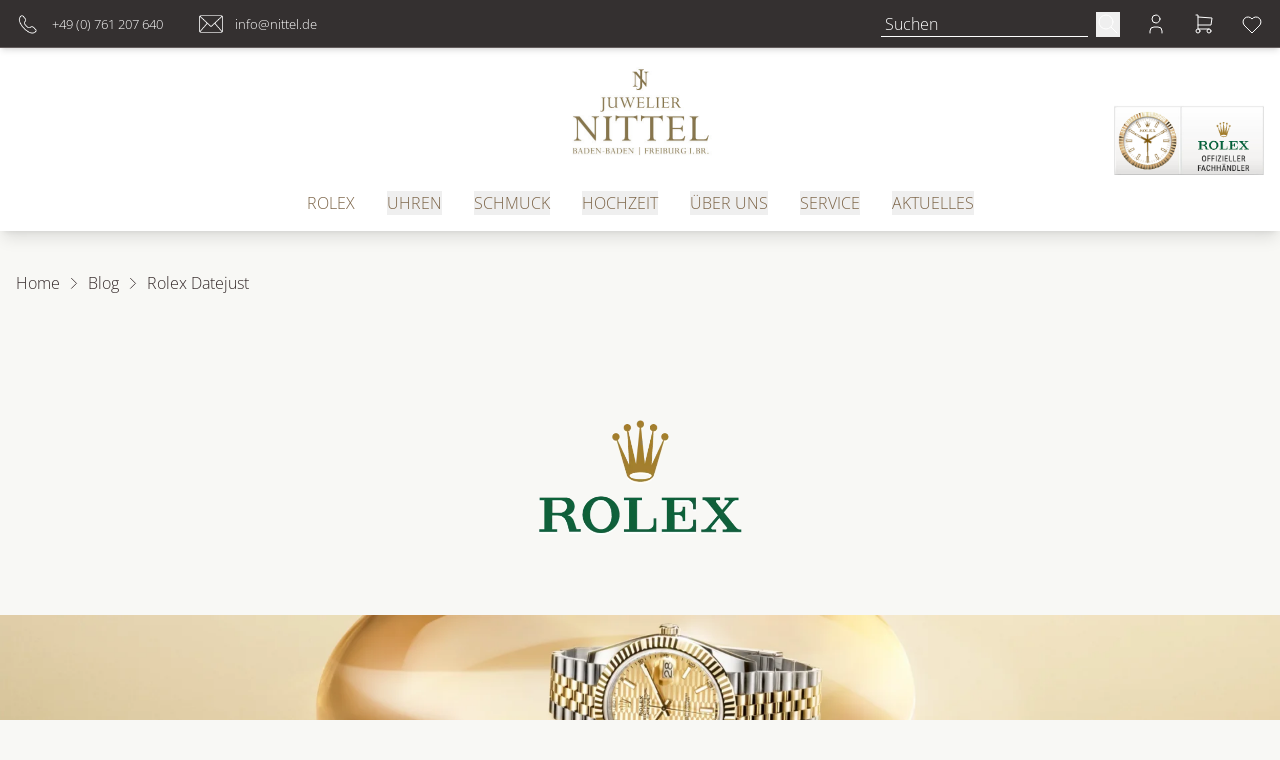

--- FILE ---
content_type: text/html; charset=UTF-8
request_url: https://www.nittel.de/news/rolex-datejust
body_size: 24590
content:

<!DOCTYPE html>
<html lang="de"
      :class="$store.bodyScroll.lock && 'body-scroll-lock'"
      x-data="{ newPage: '', pages: JSON.parse(localStorage.getItem('pages') || '[{&quot;id&quot;:&quot;&quot;,&quot;type&quot;:&quot;&quot;,&quot;title&quot;:&quot;&quot;,&quot;url&quot;:&quot;&quot;,&quot;sku&quot;:&quot;&quot;},{&quot;id&quot;:&quot;&quot;,&quot;type&quot;:&quot;&quot;,&quot;title&quot;:&quot;&quot;,&quot;url&quot;:&quot;&quot;,&quot;sku&quot;:&quot;&quot;}]') }"
      x-init="(pages.length > 2) ? pages.pop():'';  (pages.length < 1 || pages[0].id != '53eaf935-4c15-466b-a0fd-14993bbd36bc') ? localStorage.setItem('pages', JSON.stringify(pages = [].concat( {&quot;id&quot;:&quot;53eaf935-4c15-466b-a0fd-14993bbd36bc&quot;,&quot;type&quot;:&quot;page&quot;,&quot;title&quot;:&quot;Rolex Datejust&quot;,&quot;url&quot;:&quot;https:\/\/www.nittel.de\/news\/rolex-datejust&quot;,&quot;sku&quot;:&quot;&quot;}, pages ))) : '';"
>
<head>
<meta name="google-site-verification" content="lj8InfYMBrATpwNQGQoXI0772VCwgl0MtT_RSzEp3VA" />
<meta name="google-site-verification" content="bzDs6G9C-JdNJuBzjr0KFyeRsYhtzj7O6lwczY5Ygvk" /><meta name="facebook-domain-verification" content="ltxlb8sn9lcv388rz14pfc9b1x5ipn" />
    <meta charset="utf-8">
    <meta http-equiv="X-UA-Compatible" content="IE=edge">
    <meta name="viewport" content="width=device-width, initial-scale=1">

                
                                                                                                                                                                                                                                                                                                                                                                                                                                                                                                            <title>
                        Rolex Datejust | nittel.de
                    </title><meta name="robots" content="index,follow">                    <link rel="canonical"
                          href="https://www.nittel.de/news/rolex-datejust"/>
                

    

                                        
                                                                                                                                                                                                                                                                                                                                                                                                                                                                                
    <!-- Schema Data -->
        <script type="application/ld+json">
        {
            "@context": "http://schema.org",
            "@type": "BreadcrumbList",
            "itemListElement": [
                            {
                "@type": "ListItem",
                "position": 1,
                "item": {
                    "@id": "https://www.nittel.de/",
                    "name": "Home"
                    }
                },
                        {
                "@type": "ListItem",
                "position": 2,
                "item": {
                    "@id": "https://www.nittel.de/news",
                    "name": "Blog"
                    }
                },
                        {
                "@type": "ListItem",
                "position": 3,
                "item": {
                    "@id": "https://www.nittel.de/news/rolex-datejust",
                    "name": "Rolex Datejust"
                    }
                }
                    ]
        }
    </script>
    

                    
                                
        <link rel="preload" href="https://www.nittel.de/stats/getinfo" as="script" crossorigin="anonymous">
        <script>
            const juwStatsIds = ['6963ddbb-f28a-4296-9b63-2a48fff0cca3', 'af418f74-1311-4ec7-8f05-56d3c4c744f0'];

            (function() {
                const host = "https://www.nittel.de/stats/getinfo";

                function loadUmamiScript(websiteId) {
                    return new Promise((resolve, reject) => {
                        const script = document.createElement('script');
                        script.src = host;
                        script.async = true;
                        script.crossOrigin = "anonymous";

                        script.setAttribute('data-website-id', websiteId);
                        script.setAttribute('data-domains', "www.nittel.de");
                        script.onload = () => resolve(true);
                        script.onerror = () => reject(new Error('Stats script failed to load'));
                        document.head.appendChild(script);
                    });
                }

                // Load scripts sequentially or in parallel
                juwStatsIds.forEach(id => {
                    loadUmamiScript(id)
                        .then(() => {
                            // console.log('Stats loaded for', id);
                        })
                        .catch(err => {
                            console.warn('Stats not available for', id, err.message);
                        });
                });

                // safeTrack check if umami is loaded
                window.safeTrack = function(callback) {
                    if (window.umami && typeof window.umami.track === 'function') {
                        try {
                            callback();
                        } catch (e) {
                            console.warn("Stats track failed", e);
                        }
                    }
                };
            })();
        </script>
    
    <script>
        window.config = {
            'IS_ROLEX_PAGE' : false,
            'IS_ADMIN_PREVIEW' : false
        };
    </script>
    <script>
        window.translations = {
            'pagination.title': 'Seitennavigation',
            'pagination.prev': 'Vorherige',
            'pagination.next': 'N\u00E4chste'
        };
    </script>

            <link rel="apple-touch-icon" sizes="180x180" href="/build/client/images/apple-touch-icon.png">
        <link rel="icon" type="image/png" sizes="32x32" href="/build/client/images/favicon-32x32.png">
        <link rel="icon" type="image/png" sizes="16x16" href="/build/client/images/favicon-16x16.png">
    
                            <script>
    if (typeof basicData === 'undefined') {
        let basicData;
    }
    basicData = {
        'cookieconsent': {
            'tracking': 0,
            'retargeting': 0,
            'rolex': 0
        },
        'page' : {
            'name': 'Rolex Datejust',
            'category': '/'
        }
    };

    // console.log(trackingEvent);
    window.dataLayer = window.dataLayer || [];
    window.dataLayer.push(basicData);
    window._mtm = window._mtm || [];
    window._mtm.push(basicData);
</script>
    
            <link rel="stylesheet" href="/build/base/795.bd8dcf0f.css"><link rel="stylesheet" href="/build/base/main.7017766e.css">

                    
                            <link rel="preload" href="https://www.nittel.de/cmp/css/juw-cmp.min.css" as="style"
                      onload="this.onload=null;this.rel='stylesheet'">
                <noscript>
                    <link rel="stylesheet" href="https://www.nittel.de/cmp/css/juw-cmp.min.css">
                </noscript>
                    
        
        
    
    <link rel="stylesheet" href="/build/client/client.70e7f885.css">

        
<!-- Google Tag Manager -->
<script>
    var gtmLoaded = false;
    function loadGTM() {
        if (gtmLoaded == false) {
            (function (w, d, s, l, i) {
                w[l] = w[l] || [];
                w[l].push({
                    'gtm.start':
                        new Date().getTime(), event: 'gtm.js'
                });
                var f = d.getElementsByTagName(s)[0],
                    j = d.createElement(s), dl = l != 'dataLayer' ? '&l=' + l : '';
                j.async = true;
                j.src =
                    'https://www.nittel.de/gtm/gtm.js?id=' + i + dl;
                f.parentNode.insertBefore(j, f);
            })(window, document, 'script', 'dataLayer', 'GTM-PKPS6TQ');
            gtmLoaded = true;
        }
    };
</script>
<!-- /Google Tag Manager -->
</head>


<body
    class="overflow-x-hidden relative shop_enabled page-articles page-rolex"
    >

<div id="juw">
                        <header id="header" class="absolute xl:fixed top-0 z-[1050] right-0 left-0 pt-12 shadow-lg">
                            
<div class="topbar absolute top-0 left-0 right-0 h-12 bg-primary z-50" id="topbar">
    <div class="container default h-12">
        <div class="flex">
                                            <ul class="hidden md:flex header-notice w-1/2 items-center justify-start text-white h-12 space-x-6 px-4 xl:px-0">
                                        <li>
                        <div class="notice">
                            <picture><source srcset="/uploads/media/sulu-40x40/05/565-Telefon_Icon_Header.webp?v=1-0" type="image/webp"><img alt="Telefon Icon Header" title="Telefon_Icon_Header" loading="lazy" src="/uploads/media/sulu-40x40/05/565-Telefon_Icon_Header.png?v=1-0" class="icon" width="40" height="40"></picture>
                            <p><a target="_self" href="tel:+49761207640">+49 (0) 761 207 640</a></p></div>
                    </li>
                                        <li>
                        <div class="notice">
                            <picture><source srcset="/uploads/media/sulu-40x40/04/564-Mail_Icon_Header.webp?v=1-0" type="image/webp"><img alt="Mail Icon Header" title="Mail_Icon_Header" loading="lazy" src="/uploads/media/sulu-40x40/04/564-Mail_Icon_Header.png?v=1-0" class="icon" width="40" height="40"></picture>
                            <p><a target="_self" href="mailto:info@nittel.de">info@nittel.de</a></p></div>
                    </li>
                                    </ul>
                                        <ul class="flex w-full md:w-1/2 items-center justify-end text-white h-12 space-x-6 px-4 xl:px-0">
                                                            <li>
                            <form method="get" action="/produkt-suche"  class="flex items-bottom space-x-2">
                                <input type="search" aria-label="search" autocomplete="off" name="q"
                                       placeholder="Suchen"
                                       class="placeholder-opacity-50 bg-transparent focus:ring-0 focus:ring-offset-0 py-0 px-1 focus:border-white"
                                />
                                <button type="submit" aria-label="search">
                                    <span>    <svg xmlns="http://www.w3.org/2000/svg" class="icon icon-tabler icon-tabler-search w-6 h-6 " viewBox="0 0 24 24" stroke-width="1" stroke="currentColor" fill="none" stroke-linecap="round" stroke-linejoin="round"><path stroke="none" d="M0 0h24v24H0z" fill="none"></path>
    <circle cx="10" cy="10" r="7"></circle>
    <line x1="21" y1="21" x2="15" y2="15"></line></svg>
</span>
                                </button>
                            </form>
                        </li>
                                    
                
                                    <li>
                        <a href="/user/profile" title="Kundenkonto" aria-label="Kundenkonto" data-et-tologin="Topbar">    <svg xmlns="http://www.w3.org/2000/svg" class="icon icon-tabler icon-tabler-user w-6 h-6 " viewBox="0 0 24 24" stroke-width="1" stroke="currentColor" fill="none" stroke-linecap="round" stroke-linejoin="round"><path stroke="none" d="M0 0h24v24H0z" fill="none"></path>
    <circle cx="12" cy="7" r="4"></circle>
    <path d="M6 21v-2a4 4 0 0 1 4 -4h4a4 4 0 0 1 4 4v2"></path></svg>
</a>
                    </li>
                                        <li class="relative">
                        <div class="badge badge-count basketCount"
                             style="">0
                        </div>
                        <a href="/checkout" title="Warenkorb" aria-label="Warenkorb" data-et-tocart="Topbar">    <svg xmlns="http://www.w3.org/2000/svg" class="icon icon-tabler icon-tabler-shopping-cart w-6 h-6 " viewBox="0 0 24 24" stroke-width="1" stroke="currentColor" fill="none" stroke-linecap="round" stroke-linejoin="round"><path stroke="none" d="M0 0h24v24H0z" fill="none"></path>
    <circle cx="6" cy="19" r="2"></circle>
    <circle cx="17" cy="19" r="2"></circle>
    <path d="M17 17h-11v-14h-2"></path>
    <path d="M6 5l14 1l-1 7h-13"></path></svg>
</a>
                    </li>
                                        <li class="relative">
                        <div class="badge badge-count wishlistCount"
                             style="">0
                        </div>
                        <a href="/user/wishlist" title="Wunschzettel" aria-label="Wunschzettel" data-et-towishlist="Topbar">    <svg xmlns="http://www.w3.org/2000/svg" class="icon icon-tabler icon-tabler-heart w-6 h-6 " viewBox="0 0 24 24" stroke-width="1" stroke="currentColor" fill="none" stroke-linecap="round" stroke-linejoin="round"><path stroke="none" d="M0 0h24v24H0z" fill="none"></path>
    <path d="M19.5 13.572l-7.5 7.428l-7.5 -7.428m0 0a5 5 0 1 1 7.5 -6.566a5 5 0 1 1 7.5 6.572"></path></svg>
</a>
                    </li>
                            </ul>
        </div>

    </div>
</div>
            <div class="container default bg-white text-primary">
                <div class="navigation-wrapper" id="main-navigation">
                                            <div class="logo flex-shrink-0">
                            <a href="https://www.nittel.de/">
                                                                    <span class="logo-container">
                                        <img src="/build/client/images/logo.svg"
                                             alt="Juwelier Nittel in Baden-Baden und Freiburg - Exklusive Uhren &amp; Schmuck"/>
                                    </span>
                                                            </a>
                        </div>
                                        <div class="navbar">
                        <div class="hidden xl:block">
                            
        <div class="hidden xl:block pt-4" id="navigation">
        <nav class="w-full" id="navbar" x-data="mainMenu">
            <div class="container default mx-auto flex items-center px-4">
                <ul role="menubar" class="mainmenu w-full flex items-center divide-x divide-solid font-sans-regular font-normal">
                                            <li role="none" class="list-level-0 static px-4 whitespace-nowrap">
                                                            <div class="block">
                                    <a href="https://www.nittel.de/rolex" role="menuitem" target="_self"
                                       class="mainmenu-link "
                                       title="Rolex"
                                    >
                                        Rolex
                                    </a>
                                </div>
                                                    </li>
                                            <li role="none" class="list-level-0 static px-4 whitespace-nowrap">
                                                                                            <div class="flex btn-hover hover-toggle-menu" data-menu="menu-desktop-1" >
                                    <button
                                            aria-haspopup="true"
                                            aria-expanded="false"
                                            aria-controls="menu-desktop-1"
                                            class="mainmenu-link "
                                    >
                                        Uhren
                                    </button>
                                
                                                                            <div id="menu-desktop-1"
                                             role="menu"
                                             class="z-50 transition duration-500 ease-in-out flex dropdown-menu absolute left-0 right-0 shadow shadow-xl bg-white hidden text-black"
                                             style="margin-top: 9px"
                                        >
                                            <div class="container default mx-auto py-[1.25rem] grid gap-5 px-[1.25rem] 2xl:px-0 grid-cols-4">
                                                                                                    <div class="block">
                                                        


            <div class="menu-spacer pb-1"></div>
                                                        </div>
                                                                                                    <div class="block">
                                                        


                        <p class="menu-headline mt-2 font-serif text-xl pb-0">Unsere Uhrenmarken</p>
                                    <ul class="block submenu">
                                                            <li role="none" class="list-level-1">
                                                        <a href="https://www.nittel.de/rolex" role="menuitem" class="rolex submenu-link ">Rolex</a>
                        </li>
                                                                                <li role="none" class="list-level-1">
                                                        <a href="https://www.nittel.de/uhren/breitling" role="menuitem" class="breitling submenu-link ">Breitling</a>
                        </li>
                                                                                <li role="none" class="list-level-1">
                                                        <a href="https://www.nittel.de/uhren/chopard" role="menuitem" class="chopard submenu-link ">Chopard</a>
                        </li>
                                                                                <li role="none" class="list-level-1">
                                                        <a href="https://www.nittel.de/uhren/glashuette-original" role="menuitem" class="glashuette_original submenu-link ">Glashütte Original</a>
                        </li>
                                                                                <li role="none" class="list-level-1">
                                                        <a href="https://www.nittel.de/uhren/omega" role="menuitem" class="omega submenu-link ">Omega</a>
                        </li>
                                                                                <li role="none" class="list-level-1">
                                                        <a href="https://www.nittel.de/uhren/tudor" role="menuitem" class="tudor submenu-link ">Tudor</a>
                        </li>
                                                                                <li role="none" class="list-level-1">
                                                        <a href="https://www.nittel.de/uhren/h-moser-und-cie" role="menuitem" class="h_moser__cie submenu-link ">H. Moser &amp; Cie</a>
                        </li>
                                                </ul>
                                                                </div>
                                                                                                    <div class="block">
                                                        


                        <p class="menu-headline mt-2 font-serif text-xl pb-0">Kategorien</p>
                                    <ul class="block submenu">
                                                            <li role="none" class="list-level-1">
                                                        <a href="https://www.nittel.de/uhren/herrenuhren" role="menuitem" class="herrenuhren submenu-link ">Herrenuhren</a>
                        </li>
                                                                                <li role="none" class="list-level-1">
                                                        <a href="https://www.nittel.de/uhren/damenuhren" role="menuitem" class="damenuhren submenu-link ">Damenuhren</a>
                        </li>
                                                </ul>
                        <div class="menu-spacer pb-16"></div>
                <a href="https://www.nittel.de/uhren#unsere_uhrenmarken" role="menuitem" class="menu-simple-link ">
            Alle Uhrenmarken
        </a>
                <div class="menu-spacer pb-2"></div>
                <a href="https://www.nittel.de/uhren#unsere_uhrenkategorien" role="menuitem" class="menu-simple-link ">
            Alle Uhrenkategorien
        </a>
                                                        </div>
                                                                                                    <div class="block">
                                                        


                        <p class="menu-headline mt-2 font-serif text-xl pb-0">Alle Uhren</p>
                        <div class="menu-image-link" data-index="2" data-mulitcol="0">
                            <a href="https://www.nittel.de/uhren" role="menuitem" class="menu-button menu-image-link">
                    <picture><source srcset="/uploads/media/menu_content_image/07/597-AlleUhren_Navigation_JuwelierNittel_900x600px.webp?v=1-0, /uploads/media/menu_content_image/07/597-AlleUhren_Navigation_JuwelierNittel_900x600px.webp?v=1-0" type="image/webp"><img alt="AlleUhren Navigation JuwelierNittel 900x600px" title="AlleUhren_Navigation_JuwelierNittel_900x600px" loading="lazy" src="/uploads/media/menu_content_image/07/597-AlleUhren_Navigation_JuwelierNittel_900x600px.png?v=1-0" srcset="/uploads/media/menu_content_image/07/597-AlleUhren_Navigation_JuwelierNittel_900x600px.png?v=1-0" width="300" height="200"></picture>
                                            <p>Alle Uhren entdecken</p>
                                    </a>
                    </div>
                                                                </div>
                                                                                            </div>
                                        </div>
                                                                    </div>
                                                    </li>
                                            <li role="none" class="list-level-0 static px-4 whitespace-nowrap">
                                                                                            <div class="flex btn-hover hover-toggle-menu" data-menu="menu-desktop-2" >
                                    <button
                                            aria-haspopup="true"
                                            aria-expanded="false"
                                            aria-controls="menu-desktop-2"
                                            class="mainmenu-link "
                                    >
                                        Schmuck
                                    </button>
                                
                                                                            <div id="menu-desktop-2"
                                             role="menu"
                                             class="z-50 transition duration-500 ease-in-out flex dropdown-menu absolute left-0 right-0 shadow shadow-xl bg-white hidden text-black"
                                             style="margin-top: 9px"
                                        >
                                            <div class="container default mx-auto py-[1.25rem] grid gap-5 px-[1.25rem] 2xl:px-0 grid-cols-4">
                                                                                                    <div class="block">
                                                        


            <div class="menu-spacer pb-1"></div>
                                                        </div>
                                                                                                    <div class="block">
                                                        


                        <p class="menu-headline mt-2 font-serif text-xl pb-0">Alle Schmuckmarken</p>
                                    <ul class="block submenu">
                                                            <li role="none" class="list-level-1">
                                                        <a href="https://www.nittel.de/schmuck/wellendorff" role="menuitem" class="wellendorff submenu-link ">Wellendorff</a>
                        </li>
                                                                                <li role="none" class="list-level-1">
                                                        <a href="https://www.nittel.de/schmuck/chopard" role="menuitem" class="chopard_2 submenu-link ">Chopard</a>
                        </li>
                                                                                <li role="none" class="list-level-1">
                                                        <a href="https://www.nittel.de/schmuck/fope" role="menuitem" class="fope submenu-link ">FOPE</a>
                        </li>
                                                                                <li role="none" class="list-level-1">
                                                        <a href="https://www.nittel.de/schmuck/gellner" role="menuitem" class="gellner submenu-link ">GELLNER</a>
                        </li>
                                                                                <li role="none" class="list-level-1">
                                                        <a href="https://www.nittel.de/schmuck/heinz-mayer" role="menuitem" class="heinz_mayer submenu-link ">Heinz Mayer</a>
                        </li>
                                                                                <li role="none" class="list-level-1">
                                                        <a href="https://www.nittel.de/schmuck/marco-bicego" role="menuitem" class="marco_bicego submenu-link ">Marco Bicego</a>
                        </li>
                                                                                <li role="none" class="list-level-1">
                                                        <a href="https://www.nittel.de/schmuck/meister" role="menuitem" class="meister submenu-link ">MEISTER</a>
                        </li>
                                                                                <li role="none" class="list-level-1">
                                                        <a href="https://www.nittel.de/schmuck/ole-lynggaard" role="menuitem" class="ole_lynggaard submenu-link ">Ole Lynggaard</a>
                        </li>
                                                                                <li role="none" class="list-level-1">
                                                        <a href="https://www.nittel.de/schmuck/pomellato" role="menuitem" class="pomellato submenu-link ">Pomellato</a>
                        </li>
                                                </ul>
                                                                </div>
                                                                                                    <div class="block">
                                                        


                        <p class="menu-headline mt-2 font-serif text-xl pb-0">Kategorien</p>
                                    <ul class="block submenu">
                                                            <li role="none" class="list-level-1">
                                                        <a href="https://www.nittel.de/schmuck/ohrringe" role="menuitem" class="ohrringe submenu-link ">Ohrringe</a>
                        </li>
                                                                                <li role="none" class="list-level-1">
                                                        <a href="https://www.nittel.de/schmuck/halsketten" role="menuitem" class="halsketten submenu-link ">Halsketten</a>
                        </li>
                                                                                <li role="none" class="list-level-1">
                                                        <a href="https://www.nittel.de/schmuck/armbaender-armreifen" role="menuitem" class="armbaender__armreifen submenu-link ">Armbänder &amp; Armreifen</a>
                        </li>
                                                                                <li role="none" class="list-level-1">
                                                        <a href="https://www.nittel.de/schmuck/ringe" role="menuitem" class="ringe submenu-link ">Ringe</a>
                        </li>
                                                </ul>
                                    <p class="menu-headline mt-2 font-serif text-xl pb-0"></p>
                                    <ul class="block submenu">
                                                            <li role="none" class="list-level-1">
                                                        <a href="https://www.nittel.de/schmuck/herrenschmuck" role="menuitem" class="herrenschmuck submenu-link ">Herrenschmuck</a>
                        </li>
                                                </ul>
                        <div class="menu-spacer pb-8"></div>
                <a href="https://www.nittel.de/schmuck#unsere_schmuckmarken" role="menuitem" class="menu-simple-link ">
            Alle Schmuckmarken
        </a>
                <div class="menu-spacer pb-2"></div>
                <a href="https://www.nittel.de/schmuck#unsere_schmuckkategorien" role="menuitem" class="menu-simple-link ">
            Alle Schmuckkategorien
        </a>
                                                        </div>
                                                                                                    <div class="block">
                                                        


                        <p class="menu-headline mt-2 font-serif text-xl pb-0">Alle Schmuckstücke</p>
                        <div class="menu-image-link" data-index="2" data-mulitcol="0">
                            <a href="https://www.nittel.de/schmuck" role="menuitem" class="menu-button menu-image-link">
                    <picture><source srcset="/uploads/media/menu_content_image/04/594-AlleSchmuckstu%CC%88cke_Navigation_JuwelierNittel_900x600px..webp?v=1-0, /uploads/media/menu_content_image/04/594-AlleSchmuckstu%CC%88cke_Navigation_JuwelierNittel_900x600px..webp?v=1-0" type="image/webp"><img alt="AlleSchmuckstücke Navigation JuwelierNittel 900x600px." title="AlleSchmuckstücke_Navigation_JuwelierNittel_900x600px." loading="lazy" src="/uploads/media/menu_content_image/04/594-AlleSchmuckstu%CC%88cke_Navigation_JuwelierNittel_900x600px..png?v=1-0" srcset="/uploads/media/menu_content_image/04/594-AlleSchmuckstu%CC%88cke_Navigation_JuwelierNittel_900x600px..png?v=1-0" width="300" height="200"></picture>
                                            <p>Alle Schmuckstücke entdecken</p>
                                    </a>
                    </div>
                                                                </div>
                                                                                            </div>
                                        </div>
                                                                    </div>
                                                    </li>
                                            <li role="none" class="list-level-0 static px-4 whitespace-nowrap">
                                                                                            <div class="flex btn-hover hover-toggle-menu" data-menu="menu-desktop-3" >
                                    <button
                                            aria-haspopup="true"
                                            aria-expanded="false"
                                            aria-controls="menu-desktop-3"
                                            class="mainmenu-link "
                                    >
                                        Hochzeit
                                    </button>
                                
                                                                            <div id="menu-desktop-3"
                                             role="menu"
                                             class="z-50 transition duration-500 ease-in-out flex dropdown-menu absolute left-0 right-0 shadow shadow-xl bg-white hidden text-black"
                                             style="margin-top: 9px"
                                        >
                                            <div class="container default mx-auto py-[1.25rem] grid gap-5 px-[1.25rem] 2xl:px-0 grid-cols-4">
                                                                                                    <div class="block">
                                                        


                        <p class="menu-headline mt-2 font-serif text-xl pb-0">Hochzeitswelt</p>
                        <div class="menu-text mt-2 pb-0 whitespace-normal"><p>Entdecken Sie &nbsp;unsere Hochzeitswelt und finden Sie die perfekten Ringe für Ihre besonderen Momente.</p></div>
                <a href="https://www.nittel.de/schmuck-hochzeit" role="menuitem" class="menu-simple-link ">
            Jetzt entdecken
        </a>
                <div class="menu-spacer pb-5"></div>
                <a href="https://www.nittel.de/schmuck-hochzeit/memoireringe" role="menuitem" class="menu-simple-link ">
            Memoireringe
        </a>
                                                        </div>
                                                                                                    <div class="block">
                                                        


                        <p class="menu-headline mt-2 font-serif text-xl pb-0">Trauringe | Eheringe</p>
                        <div class="menu-image-link" data-index="2" data-mulitcol="0">
                            <a href="https://www.nittel.de/schmuck-hochzeit/eheringe-trauringe" role="menuitem" class="menu-button menu-image-link">
                    <picture><source srcset="/uploads/media/menu_content_image/05/3115-meister_trauringe_1280x704px.webp?v=1-0, /uploads/media/menu_content_image/05/3115-meister_trauringe_1280x704px.webp?v=1-0" type="image/webp"><img alt="meister trauringe 1280x704px" title="meister_trauringe_1280x704px" loading="lazy" src="/uploads/media/menu_content_image/05/3115-meister_trauringe_1280x704px.jpg?v=1-0" srcset="/uploads/media/menu_content_image/05/3115-meister_trauringe_1280x704px.jpg?v=1-0" width="300" height="200"></picture>
                                    </a>
                    </div>
                                                                </div>
                                                                                                    <div class="block">
                                                        


                        <p class="menu-headline mt-2 font-serif text-xl pb-0">Verlobungsringe</p>
                        <div class="menu-image-link" data-index="2" data-mulitcol="0">
                            <a href="https://www.nittel.de/schmuck-hochzeit/verlobungsringe" role="menuitem" class="menu-button menu-image-link">
                    <picture><source srcset="/uploads/media/menu_content_image/01/3121-meister_verlobungsringe_1280x704px.webp?v=1-0, /uploads/media/menu_content_image/01/3121-meister_verlobungsringe_1280x704px.webp?v=1-0" type="image/webp"><img alt="meister verlobungsringe 1280x704px" title="meister_verlobungsringe_1280x704px" loading="lazy" src="/uploads/media/menu_content_image/01/3121-meister_verlobungsringe_1280x704px.jpg?v=1-0" srcset="/uploads/media/menu_content_image/01/3121-meister_verlobungsringe_1280x704px.jpg?v=1-0" width="300" height="200"></picture>
                                    </a>
                    </div>
                                                                </div>
                                                                                                    <div class="block">
                                                        


                        <p class="menu-headline mt-2 font-serif text-xl pb-0">Brautschmuck</p>
                        <div class="menu-image-link" data-index="2" data-mulitcol="0">
                            <a href="https://www.nittel.de/schmuck-hochzeit/brautschmuck" role="menuitem" class="menu-button menu-image-link">
                    <picture><source srcset="/uploads/media/menu_content_image/03/2833-Nittel%20900x600%20Navibilder.webp?v=1-0, /uploads/media/menu_content_image/03/2833-Nittel%20900x600%20Navibilder.webp?v=1-0" type="image/webp"><img alt="Nittel 900x600 Navibilder" title="Nittel 900x600 Navibilder" loading="lazy" src="/uploads/media/menu_content_image/03/2833-Nittel%20900x600%20Navibilder.jpg?v=1-0" srcset="/uploads/media/menu_content_image/03/2833-Nittel%20900x600%20Navibilder.jpg?v=1-0" width="300" height="200"></picture>
                                    </a>
                    </div>
                                                                </div>
                                                                                            </div>
                                        </div>
                                                                    </div>
                                                    </li>
                                            <li role="none" class="list-level-0 static px-4 whitespace-nowrap">
                                                                                            <div class="flex btn-hover hover-toggle-menu" data-menu="menu-desktop-4" >
                                    <button
                                            aria-haspopup="true"
                                            aria-expanded="false"
                                            aria-controls="menu-desktop-4"
                                            class="mainmenu-link "
                                    >
                                        Über Uns
                                    </button>
                                
                                                                            <div id="menu-desktop-4"
                                             role="menu"
                                             class="z-50 transition duration-500 ease-in-out flex dropdown-menu absolute left-0 right-0 shadow shadow-xl bg-white hidden text-black"
                                             style="margin-top: 9px"
                                        >
                                            <div class="container default mx-auto py-[1.25rem] grid gap-5 px-[1.25rem] 2xl:px-0 grid-cols-4">
                                                                                                    <div class="block">
                                                        


            <div class="menu-spacer pb-1"></div>
                                                        </div>
                                                                                                    <div class="block">
                                                        


                        <p class="menu-headline mt-2 font-serif text-xl pb-0">Juwelier Nittel</p>
                        <div class="menu-image-link" data-index="2" data-mulitcol="0">
                            <a href="https://www.nittel.de/ueber-uns" role="menuitem" class="menu-button menu-image-link">
                    <picture><source srcset="/uploads/media/menu_content_image/07/587-Navigation_U%CC%88berUns_JuwelierNittel_900x600px.webp?v=1-0, /uploads/media/menu_content_image/07/587-Navigation_U%CC%88berUns_JuwelierNittel_900x600px.webp?v=1-0" type="image/webp"><img alt="Navigation ÜberUns JuwelierNittel 900x600px" title="Navigation_ÜberUns_JuwelierNittel_900x600px" loading="lazy" src="/uploads/media/menu_content_image/07/587-Navigation_U%CC%88berUns_JuwelierNittel_900x600px.png?v=1-0" srcset="/uploads/media/menu_content_image/07/587-Navigation_U%CC%88berUns_JuwelierNittel_900x600px.png?v=1-0" width="300" height="200"></picture>
                                            <p>Mehr über uns</p>
                                    </a>
                    </div>
                                                                </div>
                                                                                                    <div class="block">
                                                        


                        <p class="menu-headline mt-2 font-serif text-xl pb-0">Team</p>
                        <div class="menu-image-link" data-index="2" data-mulitcol="0">
                            <a href="https://www.nittel.de/ueber-uns/team" role="menuitem" class="menu-button menu-image-link">
                    <picture><source srcset="/uploads/media/menu_content_image/00/3940-team_ueber_uns.webp?v=1-0, /uploads/media/menu_content_image/00/3940-team_ueber_uns.webp?v=1-0" type="image/webp"><img alt="team ueber uns" title="team_ueber_uns" loading="lazy" src="/uploads/media/menu_content_image/00/3940-team_ueber_uns.png?v=1-0" srcset="/uploads/media/menu_content_image/00/3940-team_ueber_uns.png?v=1-0" width="300" height="200"></picture>
                                            <p>Lernen Sie unser Team kennen</p>
                                    </a>
                    </div>
                                                                </div>
                                                                                                    <div class="block">
                                                        


                        <p class="menu-headline mt-2 font-serif text-xl pb-0">Über Uns</p>
                                    <ul class="block submenu">
                                                            <li role="none" class="list-level-1">
                                                        <a href="https://www.nittel.de/ueber-uns/unser-geschaeft" role="menuitem" class="unsere_geschaefte submenu-link ">Unsere Geschäfte</a>
                        </li>
                                                                                <li role="none" class="list-level-1">
                                                        <a href="https://www.nittel.de/ueber-uns/historie" role="menuitem" class="historie submenu-link ">Historie</a>
                        </li>
                                                                                <li role="none" class="list-level-1">
                                                        <a href="https://www.nittel.de/ueber-uns/kontakt-und-anfahrt" role="menuitem" class="kontakt__anfahrt submenu-link ">Kontakt &amp; Anfahrt</a>
                        </li>
                                                                                <li role="none" class="list-level-1">
                                                        <a href="https://www.nittel.de/karriere" role="menuitem" class="jobs_und_karriere submenu-link ">Jobs und Karriere</a>
                        </li>
                                                </ul>
                                                                </div>
                                                                                            </div>
                                        </div>
                                                                    </div>
                                                    </li>
                                            <li role="none" class="list-level-0 static px-4 whitespace-nowrap">
                                                                                            <div class="flex btn-hover hover-toggle-menu" data-menu="menu-desktop-5" >
                                    <button
                                            aria-haspopup="true"
                                            aria-expanded="false"
                                            aria-controls="menu-desktop-5"
                                            class="mainmenu-link "
                                    >
                                        Service
                                    </button>
                                
                                                                            <div id="menu-desktop-5"
                                             role="menu"
                                             class="z-50 transition duration-500 ease-in-out flex dropdown-menu absolute left-0 right-0 shadow shadow-xl bg-white hidden text-black"
                                             style="margin-top: 9px"
                                        >
                                            <div class="container default mx-auto py-[1.25rem] grid gap-5 px-[1.25rem] 2xl:px-0 grid-cols-4">
                                                                                                    <div class="block">
                                                        


            <div class="menu-spacer pb-1"></div>
                                                        </div>
                                                                                                    <div class="block">
                                                        


                        <p class="menu-headline mt-2 font-serif text-xl pb-0">Schmuckservice</p>
                        <div class="menu-image-link" data-index="2" data-mulitcol="0">
                            <a href="https://www.nittel.de/service/goldschmiede" role="menuitem" class="menu-button menu-image-link">
                    <picture><source srcset="/uploads/media/menu_content_image/09/589-Navigation_Goldschmiede_JuwelierNittel_900x600px.webp?v=1-0, /uploads/media/menu_content_image/09/589-Navigation_Goldschmiede_JuwelierNittel_900x600px.webp?v=1-0" type="image/webp"><img alt="Navigation Goldschmiede JuwelierNittel 900x600px" title="Navigation_Goldschmiede_JuwelierNittel_900x600px" loading="lazy" src="/uploads/media/menu_content_image/09/589-Navigation_Goldschmiede_JuwelierNittel_900x600px.png?v=1-0" srcset="/uploads/media/menu_content_image/09/589-Navigation_Goldschmiede_JuwelierNittel_900x600px.png?v=1-0" width="300" height="200"></picture>
                                            <p>Zur Goldschmiede</p>
                                    </a>
                    </div>
                                                                </div>
                                                                                                    <div class="block">
                                                        


                        <p class="menu-headline mt-2 font-serif text-xl pb-0">Uhrenservice</p>
                        <div class="menu-image-link" data-index="2" data-mulitcol="0">
                            <a href="https://www.nittel.de/service/uhrmacherei" role="menuitem" class="menu-button menu-image-link">
                    <picture><source srcset="/uploads/media/menu_content_image/06/2786-Nittel_Uhrmacher_2023_050.webp?v=1-0, /uploads/media/menu_content_image/06/2786-Nittel_Uhrmacher_2023_050.webp?v=1-0" type="image/webp"><img alt="Nittel Uhrmacher 2023 050" title="Nittel_Uhrmacher_2023_050" loading="lazy" src="/uploads/media/menu_content_image/06/2786-Nittel_Uhrmacher_2023_050.jpg?v=1-0" srcset="/uploads/media/menu_content_image/06/2786-Nittel_Uhrmacher_2023_050.jpg?v=1-0" width="300" height="200"></picture>
                                            <p>Zur Uhrmacherei</p>
                                    </a>
                    </div>
                                                                </div>
                                                                                                    <div class="block">
                                                        


                        <p class="menu-headline mt-2 font-serif text-xl pb-0">Unser Service</p>
                        <div class="menu-text mt-2 pb-0 whitespace-normal"><p>Als Fachgeschäft bietet Juwelier Nittel in Freiburg eine lebenslange Begleitung für Ihr Schmuckstück.&nbsp;</p></div>
                                                        </div>
                                                                                            </div>
                                        </div>
                                                                    </div>
                                                    </li>
                                            <li role="none" class="list-level-0 static px-4 whitespace-nowrap">
                                                                                            <div class="flex btn-hover hover-toggle-menu" data-menu="menu-desktop-6" >
                                    <button
                                            aria-haspopup="true"
                                            aria-expanded="false"
                                            aria-controls="menu-desktop-6"
                                            class="mainmenu-link "
                                    >
                                        Aktuelles
                                    </button>
                                
                                                                            <div id="menu-desktop-6"
                                             role="menu"
                                             class="z-50 transition duration-500 ease-in-out flex dropdown-menu absolute left-0 right-0 shadow shadow-xl bg-white hidden text-black"
                                             style="margin-top: 9px"
                                        >
                                            <div class="container default mx-auto py-[1.25rem] grid gap-5 px-[1.25rem] 2xl:px-0 grid-cols-4">
                                                                                                    <div class="block">
                                                        


                        <p class="menu-headline mt-2 font-serif text-xl pb-0">Blog</p>
                        <div class="menu-image-link" data-index="2" data-mulitcol="0">
                            <a href="https://www.nittel.de/news" role="menuitem" class="menu-button menu-image-link">
                    <picture><source srcset="/uploads/media/menu_content_image/08/1758-pexels-caio-46274.webp?v=1-0, /uploads/media/menu_content_image/08/1758-pexels-caio-46274.webp?v=1-0" type="image/webp"><img alt="pexels-caio-46274" title="pexels-caio-46274" loading="lazy" src="/uploads/media/menu_content_image/08/1758-pexels-caio-46274.jpg?v=1-0" srcset="/uploads/media/menu_content_image/08/1758-pexels-caio-46274.jpg?v=1-0" width="300" height="200"></picture>
                                            <p>Jetzt entdecken</p>
                                    </a>
                    </div>
                                                                </div>
                                                                                                    <div class="block">
                                                        


                        <p class="menu-headline mt-2 font-serif text-xl pb-0">Lagerware zu Sonderpreisen</p>
                        <div class="menu-image-link" data-index="2" data-mulitcol="0">
                            <a href="https://www.nittel.de/lagerware-zu-sonderpreisen" role="menuitem" class="menu-button menu-image-link">
                    <picture><source srcset="/uploads/media/menu_content_image/04/1764-pexels-angela-roma-7318910.webp?v=1-0, /uploads/media/menu_content_image/04/1764-pexels-angela-roma-7318910.webp?v=1-0" type="image/webp"><img alt="pexels-angela-roma-7318910" title="pexels-angela-roma-7318910" loading="lazy" src="/uploads/media/menu_content_image/04/1764-pexels-angela-roma-7318910.jpg?v=1-0" srcset="/uploads/media/menu_content_image/04/1764-pexels-angela-roma-7318910.jpg?v=1-0" width="300" height="200"></picture>
                                            <p>Jetzt entdecken</p>
                                    </a>
                    </div>
                                                                </div>
                                                                                            </div>
                                        </div>
                                                                    </div>
                                                    </li>
                                        
                </ul>
            </div>
        </nav>
    </div>
                        </div>

                        
<div class="xl:hidden block">
    <div class="h-full flex items-center">

                


<div x-data="juwModal" @keydown.escape="hide"  class="juw-modal-outer">

                <button id="button-show-mobile-menu" aria-label="button show mobile menu"
                    type="button"
                    x-on:click="show"
            >
                <svg xmlns="http://www.w3.org/2000/svg" class="icon icon-tabler icon-tabler-menu-2 w-8 h-8"
                     viewBox="0 0 24 24" stroke-width="1" stroke="currentColor" fill="none" stroke-linecap="round"
                     stroke-linejoin="round">
                    <path stroke="none" d="M0 0h24v24H0z" fill="none"></path>
                    <line x1="4" y1="6" x2="20" y2="6"></line>
                    <line x1="4" y1="12" x2="20" y2="12"></line>
                    <line x1="4" y1="18" x2="20" y2="18"></line>
                </svg>
            </button>
                <template x-teleport="body">
    <div class="z-[1100] juw-a-modal overflow-y-auto min-h-screen fixed inset-0 flex  w-full h-full outline-none fade"
         x-cloak
         x-show="open"
         :class="open && 'show'"
         x-transition:enter="motion-safe:ease-out duration-300"
         x-transition:enter-start="opacity-0"
         x-transition:enter-end="opacity-100"
         x-transition:leave="motion-safe:ease-in duration-200 delay-200"
         x-transition:leave-start="opacity-100"
         x-transition:leave-end="opacity-0"
         role="dialog"
         aria-modal="true"
         tabindex="-1"
         aria-label="Modal"
         id=""
    >
        <div class="juw-a-modal-backdrop fixed inset-0"></div>
        <div class="z-10 juw-a-modal-content relative pointer-events-none w-full max-w-2xl my-8 mx-auto px-4 sm:px-0"
             x-on:click.away="hide"
             x-show="open"
             x-transition:enter="motion-safe:ease-out duration-300 delay-200"
             x-transition:enter-start="opacity-0 scale-90"
             x-transition:enter-end="opacity-100 scale-100"
             x-transition:leave="motion-safe:ease-in duration-200"
             x-transition:leave-start="opacity-100 scale-100"
             x-transition:leave-end="opacity-0 scale-90"
             role="document">
            <div
                class="relative flex flex-col w-full min-h-[100px] pointer-events-auto relative flex min-h-full flex-col w-full py-6 pointer-events-auto bg-white border border-gray-300 rounded-lg" style="">
                                                <div class="relative mobile-navigation-header panel-header" style="padding-top: 100px">
                    <div class="absolute top-0 left-0 px-4">
                        <a href="/" tabindex="0">
                                                                                                <span class="mobile-logo-container">
                                    <img src="/build/client/images/logo.svg" width="100"
                                         alt="Juwelier Nittel in Baden-Baden und Freiburg - Exklusive Uhren &amp; Schmuck" loading="lazy"/>
                                    </span>
                                                                                    </a></div>
                    <div class="absolute top-0 right-0 px-4">
                        <button type="button" class="cursor-pointer" aria-label="Menü schließen" x-on:click="hide">
                            <svg xmlns="http://www.w3.org/2000/svg"
                                 class="w-8 h-8 icon icon-tabler icon-tabler-x"
                                 viewBox="0 0 24 24" stroke-width="1.5" stroke="currentColor" fill="none"
                                 stroke-linecap="round" stroke-linejoin="round">
                                <path stroke="none" d="M0 0h24v24H0z" fill="none"></path>
                                <line x1="18" y1="6" x2="6" y2="18"></line>
                                <line x1="6" y1="6" x2="18" y2="18"></line>
                            </svg>
                        </button>
                    </div>
                </div>
                <nav class="w-full pb-4" id="mobile-navigation">
                                            <ul class="text-lg mainmenu">
                                                            <li class="static level-0">
                                                                                                                    <div
                                            class="py-2 flex items-center justify-between w-full border-b border-secondary px-4">
                                            <a href="https://www.nittel.de/rolex" class="mainmenu-link">
                                                <span>Rolex</span>
                                            </a>
                                        </div>
                                                                    </li>
                                                            <li class="static level-0">
                                                                            <div id="mobileDropdownMenu2"
                                             x-data="juwCollapse">
                                            <button id="headlessui-disclosure-button-46"
                                                    x-on:click="toggle"
                                                    type="button" aria-expanded="false"
                                                    class="py-2 flex items-center justify-between w-full border-b border-secondary px-4 chevron chevron-down"
                                                    :class="open && 'juw-collapse-show'">
                                                <span class="mainmenu-link bottom-line">Uhren</span>

                                            </button>
                                            <div x-show="open" x-cloak>
                                                <div class="p-4 grid grid-cols-1 sm:grid-cols-2 gap-5">
                                                                                                                                                                        <div class="block">
                                                                


            <div class="menu-spacer pb-1"></div>
                                                                </div>
                                                                                                                                                                                                                                <div class="block">
                                                                


                        <p class="menu-headline mt-2 font-serif text-xl pb-0">Unsere Uhrenmarken</p>
                                    <ul class="block submenu">
                                                            <li role="none" class="list-level-1">
                                                        <a href="https://www.nittel.de/rolex" role="menuitem" class="rolex_2 menu-simple-link ">Rolex</a>
                        </li>
                                                                                <li role="none" class="list-level-1">
                                                        <a href="https://www.nittel.de/uhren/breitling" role="menuitem" class="breitling_2 menu-simple-link ">Breitling</a>
                        </li>
                                                                                <li role="none" class="list-level-1">
                                                        <a href="https://www.nittel.de/uhren/chopard" role="menuitem" class="chopard_3 menu-simple-link ">Chopard</a>
                        </li>
                                                                                <li role="none" class="list-level-1">
                                                        <a href="https://www.nittel.de/uhren/glashuette-original" role="menuitem" class="glashuette_original_2 menu-simple-link ">Glashütte Original</a>
                        </li>
                                                                                <li role="none" class="list-level-1">
                                                        <a href="https://www.nittel.de/uhren/omega" role="menuitem" class="omega_2 menu-simple-link ">Omega</a>
                        </li>
                                                                                <li role="none" class="list-level-1">
                                                        <a href="https://www.nittel.de/uhren/tudor" role="menuitem" class="tudor_2 menu-simple-link ">Tudor</a>
                        </li>
                                                                                <li role="none" class="list-level-1">
                                                        <a href="https://www.nittel.de/uhren/h-moser-und-cie" role="menuitem" class="h_moser__cie_2 menu-simple-link ">H. Moser &amp; Cie</a>
                        </li>
                                                </ul>
                                                                        </div>
                                                                                                                                                                                                                                <div class="block">
                                                                


                        <p class="menu-headline mt-2 font-serif text-xl pb-0">Kategorien</p>
                                    <ul class="block submenu">
                                                            <li role="none" class="list-level-1">
                                                        <a href="https://www.nittel.de/uhren/herrenuhren" role="menuitem" class="herrenuhren_2 menu-simple-link ">Herrenuhren</a>
                        </li>
                                                                                <li role="none" class="list-level-1">
                                                        <a href="https://www.nittel.de/uhren/damenuhren" role="menuitem" class="damenuhren_2 menu-simple-link ">Damenuhren</a>
                        </li>
                                                </ul>
                        <div class="menu-spacer pb-16"></div>
                <a href="https://www.nittel.de/uhren#unsere_uhrenmarken" role="menuitem" class="menu-simple-link ">
            Alle Uhrenmarken
        </a>
                <div class="menu-spacer pb-2"></div>
                <a href="https://www.nittel.de/uhren#unsere_uhrenkategorien" role="menuitem" class="menu-simple-link ">
            Alle Uhrenkategorien
        </a>
                                                                </div>
                                                                                                                                                                                                                                <div class="block">
                                                                


                        <p class="menu-headline mt-2 font-serif text-xl pb-0">Alle Uhren</p>
                        <div class="menu-image-link" data-index="2" data-mulitcol="0">
                            <a href="https://www.nittel.de/uhren" role="menuitem" class="menu-button menu-image-link">
                    <picture><source srcset="/uploads/media/menu_content_image/07/597-AlleUhren_Navigation_JuwelierNittel_900x600px.webp?v=1-0, /uploads/media/menu_content_image/07/597-AlleUhren_Navigation_JuwelierNittel_900x600px.webp?v=1-0" type="image/webp"><img alt="AlleUhren Navigation JuwelierNittel 900x600px" title="AlleUhren_Navigation_JuwelierNittel_900x600px" loading="lazy" src="/uploads/media/menu_content_image/07/597-AlleUhren_Navigation_JuwelierNittel_900x600px.png?v=1-0" srcset="/uploads/media/menu_content_image/07/597-AlleUhren_Navigation_JuwelierNittel_900x600px.png?v=1-0" width="300" height="200"></picture>
                                            <p>Alle Uhren entdecken</p>
                                    </a>
                    </div>
                                                                        </div>
                                                                                                                                                            </div>
                                            </div>
                                        </div>
                                                                    </li>
                                                            <li class="static level-0">
                                                                            <div id="mobileDropdownMenu3"
                                             x-data="juwCollapse">
                                            <button id="headlessui-disclosure-button-46"
                                                    x-on:click="toggle"
                                                    type="button" aria-expanded="false"
                                                    class="py-2 flex items-center justify-between w-full border-b border-secondary px-4 chevron chevron-down"
                                                    :class="open && 'juw-collapse-show'">
                                                <span class="mainmenu-link bottom-line">Schmuck</span>

                                            </button>
                                            <div x-show="open" x-cloak>
                                                <div class="p-4 grid grid-cols-1 sm:grid-cols-2 gap-5">
                                                                                                                                                                        <div class="block">
                                                                


            <div class="menu-spacer pb-1"></div>
                                                                </div>
                                                                                                                                                                                                                                <div class="block">
                                                                


                        <p class="menu-headline mt-2 font-serif text-xl pb-0">Alle Schmuckmarken</p>
                                    <ul class="block submenu">
                                                            <li role="none" class="list-level-1">
                                                        <a href="https://www.nittel.de/schmuck/wellendorff" role="menuitem" class="wellendorff_2 menu-simple-link ">Wellendorff</a>
                        </li>
                                                                                <li role="none" class="list-level-1">
                                                        <a href="https://www.nittel.de/schmuck/chopard" role="menuitem" class="chopard_4 menu-simple-link ">Chopard</a>
                        </li>
                                                                                <li role="none" class="list-level-1">
                                                        <a href="https://www.nittel.de/schmuck/fope" role="menuitem" class="fope_2 menu-simple-link ">FOPE</a>
                        </li>
                                                                                <li role="none" class="list-level-1">
                                                        <a href="https://www.nittel.de/schmuck/gellner" role="menuitem" class="gellner_2 menu-simple-link ">GELLNER</a>
                        </li>
                                                                                <li role="none" class="list-level-1">
                                                        <a href="https://www.nittel.de/schmuck/heinz-mayer" role="menuitem" class="heinz_mayer_2 menu-simple-link ">Heinz Mayer</a>
                        </li>
                                                                                <li role="none" class="list-level-1">
                                                        <a href="https://www.nittel.de/schmuck/marco-bicego" role="menuitem" class="marco_bicego_2 menu-simple-link ">Marco Bicego</a>
                        </li>
                                                                                <li role="none" class="list-level-1">
                                                        <a href="https://www.nittel.de/schmuck/meister" role="menuitem" class="meister_2 menu-simple-link ">MEISTER</a>
                        </li>
                                                                                <li role="none" class="list-level-1">
                                                        <a href="https://www.nittel.de/schmuck/ole-lynggaard" role="menuitem" class="ole_lynggaard_2 menu-simple-link ">Ole Lynggaard</a>
                        </li>
                                                                                <li role="none" class="list-level-1">
                                                        <a href="https://www.nittel.de/schmuck/pomellato" role="menuitem" class="pomellato_2 menu-simple-link ">Pomellato</a>
                        </li>
                                                </ul>
                                                                        </div>
                                                                                                                                                                                                                                <div class="block">
                                                                


                        <p class="menu-headline mt-2 font-serif text-xl pb-0">Kategorien</p>
                                    <ul class="block submenu">
                                                            <li role="none" class="list-level-1">
                                                        <a href="https://www.nittel.de/schmuck/ohrringe" role="menuitem" class="ohrringe_2 menu-simple-link ">Ohrringe</a>
                        </li>
                                                                                <li role="none" class="list-level-1">
                                                        <a href="https://www.nittel.de/schmuck/halsketten" role="menuitem" class="halsketten_2 menu-simple-link ">Halsketten</a>
                        </li>
                                                                                <li role="none" class="list-level-1">
                                                        <a href="https://www.nittel.de/schmuck/armbaender-armreifen" role="menuitem" class="armbaender__armreifen_2 menu-simple-link ">Armbänder &amp; Armreifen</a>
                        </li>
                                                                                <li role="none" class="list-level-1">
                                                        <a href="https://www.nittel.de/schmuck/ringe" role="menuitem" class="ringe_2 menu-simple-link ">Ringe</a>
                        </li>
                                                </ul>
                                    <p class="menu-headline mt-2 font-serif text-xl pb-0"></p>
                                    <ul class="block submenu">
                                                            <li role="none" class="list-level-1">
                                                        <a href="https://www.nittel.de/schmuck/herrenschmuck" role="menuitem" class="herrenschmuck_2 menu-simple-link ">Herrenschmuck</a>
                        </li>
                                                </ul>
                        <div class="menu-spacer pb-8"></div>
                <a href="https://www.nittel.de/schmuck#unsere_schmuckmarken" role="menuitem" class="menu-simple-link ">
            Alle Schmuckmarken
        </a>
                <div class="menu-spacer pb-2"></div>
                <a href="https://www.nittel.de/schmuck#unsere_schmuckkategorien" role="menuitem" class="menu-simple-link ">
            Alle Schmuckkategorien
        </a>
                                                                </div>
                                                                                                                                                                                                                                <div class="block">
                                                                


                        <p class="menu-headline mt-2 font-serif text-xl pb-0">Alle Schmuckstücke</p>
                        <div class="menu-image-link" data-index="2" data-mulitcol="0">
                            <a href="https://www.nittel.de/schmuck" role="menuitem" class="menu-button menu-image-link">
                    <picture><source srcset="/uploads/media/menu_content_image/04/594-AlleSchmuckstu%CC%88cke_Navigation_JuwelierNittel_900x600px..webp?v=1-0, /uploads/media/menu_content_image/04/594-AlleSchmuckstu%CC%88cke_Navigation_JuwelierNittel_900x600px..webp?v=1-0" type="image/webp"><img alt="AlleSchmuckstücke Navigation JuwelierNittel 900x600px." title="AlleSchmuckstücke_Navigation_JuwelierNittel_900x600px." loading="lazy" src="/uploads/media/menu_content_image/04/594-AlleSchmuckstu%CC%88cke_Navigation_JuwelierNittel_900x600px..png?v=1-0" srcset="/uploads/media/menu_content_image/04/594-AlleSchmuckstu%CC%88cke_Navigation_JuwelierNittel_900x600px..png?v=1-0" width="300" height="200"></picture>
                                            <p>Alle Schmuckstücke entdecken</p>
                                    </a>
                    </div>
                                                                        </div>
                                                                                                                                                            </div>
                                            </div>
                                        </div>
                                                                    </li>
                                                            <li class="static level-0">
                                                                            <div id="mobileDropdownMenu4"
                                             x-data="juwCollapse">
                                            <button id="headlessui-disclosure-button-46"
                                                    x-on:click="toggle"
                                                    type="button" aria-expanded="false"
                                                    class="py-2 flex items-center justify-between w-full border-b border-secondary px-4 chevron chevron-down"
                                                    :class="open && 'juw-collapse-show'">
                                                <span class="mainmenu-link bottom-line">Hochzeit</span>

                                            </button>
                                            <div x-show="open" x-cloak>
                                                <div class="p-4 grid grid-cols-1 sm:grid-cols-2 gap-5">
                                                                                                                                                                        <div class="block">
                                                                


                        <p class="menu-headline mt-2 font-serif text-xl pb-0">Hochzeitswelt</p>
                        <div class="menu-text mt-2 pb-0 whitespace-normal"><p>Entdecken Sie &nbsp;unsere Hochzeitswelt und finden Sie die perfekten Ringe für Ihre besonderen Momente.</p></div>
                <a href="https://www.nittel.de/schmuck-hochzeit" role="menuitem" class="menu-simple-link ">
            Jetzt entdecken
        </a>
                <div class="menu-spacer pb-5"></div>
                <a href="https://www.nittel.de/schmuck-hochzeit/memoireringe" role="menuitem" class="menu-simple-link ">
            Memoireringe
        </a>
                                                                </div>
                                                                                                                                                                                                                                <div class="block">
                                                                


                        <p class="menu-headline mt-2 font-serif text-xl pb-0">Trauringe | Eheringe</p>
                        <div class="menu-image-link" data-index="2" data-mulitcol="0">
                            <a href="https://www.nittel.de/schmuck-hochzeit/eheringe-trauringe" role="menuitem" class="menu-button menu-image-link">
                    <picture><source srcset="/uploads/media/menu_content_image/05/3115-meister_trauringe_1280x704px.webp?v=1-0, /uploads/media/menu_content_image/05/3115-meister_trauringe_1280x704px.webp?v=1-0" type="image/webp"><img alt="meister trauringe 1280x704px" title="meister_trauringe_1280x704px" loading="lazy" src="/uploads/media/menu_content_image/05/3115-meister_trauringe_1280x704px.jpg?v=1-0" srcset="/uploads/media/menu_content_image/05/3115-meister_trauringe_1280x704px.jpg?v=1-0" width="300" height="200"></picture>
                                    </a>
                    </div>
                                                                        </div>
                                                                                                                                                                                                                                <div class="block">
                                                                


                        <p class="menu-headline mt-2 font-serif text-xl pb-0">Verlobungsringe</p>
                        <div class="menu-image-link" data-index="2" data-mulitcol="0">
                            <a href="https://www.nittel.de/schmuck-hochzeit/verlobungsringe" role="menuitem" class="menu-button menu-image-link">
                    <picture><source srcset="/uploads/media/menu_content_image/01/3121-meister_verlobungsringe_1280x704px.webp?v=1-0, /uploads/media/menu_content_image/01/3121-meister_verlobungsringe_1280x704px.webp?v=1-0" type="image/webp"><img alt="meister verlobungsringe 1280x704px" title="meister_verlobungsringe_1280x704px" loading="lazy" src="/uploads/media/menu_content_image/01/3121-meister_verlobungsringe_1280x704px.jpg?v=1-0" srcset="/uploads/media/menu_content_image/01/3121-meister_verlobungsringe_1280x704px.jpg?v=1-0" width="300" height="200"></picture>
                                    </a>
                    </div>
                                                                        </div>
                                                                                                                                                                                                                                <div class="block">
                                                                


                        <p class="menu-headline mt-2 font-serif text-xl pb-0">Brautschmuck</p>
                        <div class="menu-image-link" data-index="2" data-mulitcol="0">
                            <a href="https://www.nittel.de/schmuck-hochzeit/brautschmuck" role="menuitem" class="menu-button menu-image-link">
                    <picture><source srcset="/uploads/media/menu_content_image/03/2833-Nittel%20900x600%20Navibilder.webp?v=1-0, /uploads/media/menu_content_image/03/2833-Nittel%20900x600%20Navibilder.webp?v=1-0" type="image/webp"><img alt="Nittel 900x600 Navibilder" title="Nittel 900x600 Navibilder" loading="lazy" src="/uploads/media/menu_content_image/03/2833-Nittel%20900x600%20Navibilder.jpg?v=1-0" srcset="/uploads/media/menu_content_image/03/2833-Nittel%20900x600%20Navibilder.jpg?v=1-0" width="300" height="200"></picture>
                                    </a>
                    </div>
                                                                        </div>
                                                                                                                                                            </div>
                                            </div>
                                        </div>
                                                                    </li>
                                                            <li class="static level-0">
                                                                            <div id="mobileDropdownMenu5"
                                             x-data="juwCollapse">
                                            <button id="headlessui-disclosure-button-46"
                                                    x-on:click="toggle"
                                                    type="button" aria-expanded="false"
                                                    class="py-2 flex items-center justify-between w-full border-b border-secondary px-4 chevron chevron-down"
                                                    :class="open && 'juw-collapse-show'">
                                                <span class="mainmenu-link bottom-line">Über Uns</span>

                                            </button>
                                            <div x-show="open" x-cloak>
                                                <div class="p-4 grid grid-cols-1 sm:grid-cols-2 gap-5">
                                                                                                                                                                        <div class="block">
                                                                


            <div class="menu-spacer pb-1"></div>
                                                                </div>
                                                                                                                                                                                                                                <div class="block">
                                                                


                        <p class="menu-headline mt-2 font-serif text-xl pb-0">Juwelier Nittel</p>
                        <div class="menu-image-link" data-index="2" data-mulitcol="0">
                            <a href="https://www.nittel.de/ueber-uns" role="menuitem" class="menu-button menu-image-link">
                    <picture><source srcset="/uploads/media/menu_content_image/07/587-Navigation_U%CC%88berUns_JuwelierNittel_900x600px.webp?v=1-0, /uploads/media/menu_content_image/07/587-Navigation_U%CC%88berUns_JuwelierNittel_900x600px.webp?v=1-0" type="image/webp"><img alt="Navigation ÜberUns JuwelierNittel 900x600px" title="Navigation_ÜberUns_JuwelierNittel_900x600px" loading="lazy" src="/uploads/media/menu_content_image/07/587-Navigation_U%CC%88berUns_JuwelierNittel_900x600px.png?v=1-0" srcset="/uploads/media/menu_content_image/07/587-Navigation_U%CC%88berUns_JuwelierNittel_900x600px.png?v=1-0" width="300" height="200"></picture>
                                            <p>Mehr über uns</p>
                                    </a>
                    </div>
                                                                        </div>
                                                                                                                                                                                                                                <div class="block">
                                                                


                        <p class="menu-headline mt-2 font-serif text-xl pb-0">Team</p>
                        <div class="menu-image-link" data-index="2" data-mulitcol="0">
                            <a href="https://www.nittel.de/ueber-uns/team" role="menuitem" class="menu-button menu-image-link">
                    <picture><source srcset="/uploads/media/menu_content_image/00/3940-team_ueber_uns.webp?v=1-0, /uploads/media/menu_content_image/00/3940-team_ueber_uns.webp?v=1-0" type="image/webp"><img alt="team ueber uns" title="team_ueber_uns" loading="lazy" src="/uploads/media/menu_content_image/00/3940-team_ueber_uns.png?v=1-0" srcset="/uploads/media/menu_content_image/00/3940-team_ueber_uns.png?v=1-0" width="300" height="200"></picture>
                                            <p>Lernen Sie unser Team kennen</p>
                                    </a>
                    </div>
                                                                        </div>
                                                                                                                                                                                                                                <div class="block">
                                                                


                        <p class="menu-headline mt-2 font-serif text-xl pb-0">Über Uns</p>
                                    <ul class="block submenu">
                                                            <li role="none" class="list-level-1">
                                                        <a href="https://www.nittel.de/ueber-uns/unser-geschaeft" role="menuitem" class="unsere_geschaefte_2 menu-simple-link ">Unsere Geschäfte</a>
                        </li>
                                                                                <li role="none" class="list-level-1">
                                                        <a href="https://www.nittel.de/ueber-uns/historie" role="menuitem" class="historie_2 menu-simple-link ">Historie</a>
                        </li>
                                                                                <li role="none" class="list-level-1">
                                                        <a href="https://www.nittel.de/ueber-uns/kontakt-und-anfahrt" role="menuitem" class="kontakt__anfahrt_2 menu-simple-link ">Kontakt &amp; Anfahrt</a>
                        </li>
                                                                                <li role="none" class="list-level-1">
                                                        <a href="https://www.nittel.de/karriere" role="menuitem" class="jobs_und_karriere_2 menu-simple-link ">Jobs und Karriere</a>
                        </li>
                                                </ul>
                                                                        </div>
                                                                                                                                                            </div>
                                            </div>
                                        </div>
                                                                    </li>
                                                            <li class="static level-0">
                                                                            <div id="mobileDropdownMenu6"
                                             x-data="juwCollapse">
                                            <button id="headlessui-disclosure-button-46"
                                                    x-on:click="toggle"
                                                    type="button" aria-expanded="false"
                                                    class="py-2 flex items-center justify-between w-full border-b border-secondary px-4 chevron chevron-down"
                                                    :class="open && 'juw-collapse-show'">
                                                <span class="mainmenu-link bottom-line">Service</span>

                                            </button>
                                            <div x-show="open" x-cloak>
                                                <div class="p-4 grid grid-cols-1 sm:grid-cols-2 gap-5">
                                                                                                                                                                        <div class="block">
                                                                


            <div class="menu-spacer pb-1"></div>
                                                                </div>
                                                                                                                                                                                                                                <div class="block">
                                                                


                        <p class="menu-headline mt-2 font-serif text-xl pb-0">Schmuckservice</p>
                        <div class="menu-image-link" data-index="2" data-mulitcol="0">
                            <a href="https://www.nittel.de/service/goldschmiede" role="menuitem" class="menu-button menu-image-link">
                    <picture><source srcset="/uploads/media/menu_content_image/09/589-Navigation_Goldschmiede_JuwelierNittel_900x600px.webp?v=1-0, /uploads/media/menu_content_image/09/589-Navigation_Goldschmiede_JuwelierNittel_900x600px.webp?v=1-0" type="image/webp"><img alt="Navigation Goldschmiede JuwelierNittel 900x600px" title="Navigation_Goldschmiede_JuwelierNittel_900x600px" loading="lazy" src="/uploads/media/menu_content_image/09/589-Navigation_Goldschmiede_JuwelierNittel_900x600px.png?v=1-0" srcset="/uploads/media/menu_content_image/09/589-Navigation_Goldschmiede_JuwelierNittel_900x600px.png?v=1-0" width="300" height="200"></picture>
                                            <p>Zur Goldschmiede</p>
                                    </a>
                    </div>
                                                                        </div>
                                                                                                                                                                                                                                <div class="block">
                                                                


                        <p class="menu-headline mt-2 font-serif text-xl pb-0">Uhrenservice</p>
                        <div class="menu-image-link" data-index="2" data-mulitcol="0">
                            <a href="https://www.nittel.de/service/uhrmacherei" role="menuitem" class="menu-button menu-image-link">
                    <picture><source srcset="/uploads/media/menu_content_image/06/2786-Nittel_Uhrmacher_2023_050.webp?v=1-0, /uploads/media/menu_content_image/06/2786-Nittel_Uhrmacher_2023_050.webp?v=1-0" type="image/webp"><img alt="Nittel Uhrmacher 2023 050" title="Nittel_Uhrmacher_2023_050" loading="lazy" src="/uploads/media/menu_content_image/06/2786-Nittel_Uhrmacher_2023_050.jpg?v=1-0" srcset="/uploads/media/menu_content_image/06/2786-Nittel_Uhrmacher_2023_050.jpg?v=1-0" width="300" height="200"></picture>
                                            <p>Zur Uhrmacherei</p>
                                    </a>
                    </div>
                                                                        </div>
                                                                                                                                                                                                                                <div class="block">
                                                                


                        <p class="menu-headline mt-2 font-serif text-xl pb-0">Unser Service</p>
                        <div class="menu-text mt-2 pb-0 whitespace-normal"><p>Als Fachgeschäft bietet Juwelier Nittel in Freiburg eine lebenslange Begleitung für Ihr Schmuckstück.&nbsp;</p></div>
                                                                </div>
                                                                                                                                                            </div>
                                            </div>
                                        </div>
                                                                    </li>
                                                            <li class="static level-0">
                                                                            <div id="mobileDropdownMenu7"
                                             x-data="juwCollapse">
                                            <button id="headlessui-disclosure-button-46"
                                                    x-on:click="toggle"
                                                    type="button" aria-expanded="false"
                                                    class="py-2 flex items-center justify-between w-full border-b border-secondary px-4 chevron chevron-down"
                                                    :class="open && 'juw-collapse-show'">
                                                <span class="mainmenu-link bottom-line">Aktuelles</span>

                                            </button>
                                            <div x-show="open" x-cloak>
                                                <div class="p-4 grid grid-cols-1 sm:grid-cols-2 gap-5">
                                                                                                                                                                        <div class="block">
                                                                


                        <p class="menu-headline mt-2 font-serif text-xl pb-0">Blog</p>
                        <div class="menu-image-link" data-index="2" data-mulitcol="0">
                            <a href="https://www.nittel.de/news" role="menuitem" class="menu-button menu-image-link">
                    <picture><source srcset="/uploads/media/menu_content_image/08/1758-pexels-caio-46274.webp?v=1-0, /uploads/media/menu_content_image/08/1758-pexels-caio-46274.webp?v=1-0" type="image/webp"><img alt="pexels-caio-46274" title="pexels-caio-46274" loading="lazy" src="/uploads/media/menu_content_image/08/1758-pexels-caio-46274.jpg?v=1-0" srcset="/uploads/media/menu_content_image/08/1758-pexels-caio-46274.jpg?v=1-0" width="300" height="200"></picture>
                                            <p>Jetzt entdecken</p>
                                    </a>
                    </div>
                                                                        </div>
                                                                                                                                                                                                                                <div class="block">
                                                                


                        <p class="menu-headline mt-2 font-serif text-xl pb-0">Lagerware zu Sonderpreisen</p>
                        <div class="menu-image-link" data-index="2" data-mulitcol="0">
                            <a href="https://www.nittel.de/lagerware-zu-sonderpreisen" role="menuitem" class="menu-button menu-image-link">
                    <picture><source srcset="/uploads/media/menu_content_image/04/1764-pexels-angela-roma-7318910.webp?v=1-0, /uploads/media/menu_content_image/04/1764-pexels-angela-roma-7318910.webp?v=1-0" type="image/webp"><img alt="pexels-angela-roma-7318910" title="pexels-angela-roma-7318910" loading="lazy" src="/uploads/media/menu_content_image/04/1764-pexels-angela-roma-7318910.jpg?v=1-0" srcset="/uploads/media/menu_content_image/04/1764-pexels-angela-roma-7318910.jpg?v=1-0" width="300" height="200"></picture>
                                            <p>Jetzt entdecken</p>
                                    </a>
                    </div>
                                                                        </div>
                                                                                                                                                            </div>
                                            </div>
                                        </div>
                                                                    </li>
                                                                                </ul>
                                    </nav>
                            <div class="flex justify-center pt-5">
            <a href="https://www.nittel.de/rolex" class="rolex-clock" aria-label="Rolex Clock">
                <div class="LinkEnabler" style="position:absolute; height:70px; width:150px; z-index:1;"></div>
                <iframe id="rolex_retailer"
                        name="rolex_retailer"
                        title="rolex_retailer"
                        class="delay"
                        loading="lazy"
                        delay="https://static.rolex.com/retailers/clock/?colour=gold&apiKey=ab15fe512dadfdad847ddd92501be7ca&lang=de"
                        style="width:150px;height:70px;border:0;margin:0;padding:0;overflow:hidden;z-index:0;position:relative;scroll:none"
                        scrolling="NO" frameborder="NO"></iframe>
            </a>
        </div>
                            </div>
        </div>
    </div>
    </template>
</div>
    </div>
</div>
                    </div>
                                                        <div class="rolex-clock flex-shrink-0 hidden xl:block">
            <div>
            <a href="https://www.nittel.de/rolex" aria-label="Rolex Clock">
                <div class="LinkEnabler" style="position:absolute; height:70px; width:150px; z-index:1;"></div>
                <iframe id="rolex_retailer"
                        class="delay"
                        name="rolex_retailer"
                        title="rolex_retailer"
                        loading="lazy"
                        delay="https://static.rolex.com/retailers/clock/?colour=gold&apiKey=ab15fe512dadfdad847ddd92501be7ca&lang=de"
                        style="width:150px;height:70px;border:0;margin:0;padding:0;overflow:hidden;z-index:0;position:relative;scroll:none"
                        scrolling="NO" frameborder="NO"></iframe>
                            </a>
            </div>
        </div>
                                        </div>
            </div>
                </header>
        <main id="main-content" class="">
        
            





                                                        

                <section class="blocks  has-breadcrumb">
                    
        
        
        
        
                                                        <div class="cms-block breadcrumbs mb-default" data-block="00" id="cms_block_00">
    <div class="container container default">
        
    
                                                                                        
    
    <div class="breadcrumb-list">
                                    <a href="https://www.nittel.de/"
                   class="hidden lg:inline-block no-underline hover:underline">Home</a>
                                                    <svg xmlns="http://www.w3.org/2000/svg" class="icon inline-block icon-tabler icon-tabler-chevron-right w-5 h-5 " viewBox="0 0 24 24" stroke-width="1" stroke="currentColor" fill="none" stroke-linecap="round" stroke-linejoin="round"><path stroke="none" d="M0 0h24v24H0z" fill="none"/>
    <polyline points="9 4 15 10 9 16"/></svg>

                <a href="https://www.nittel.de/news"
                   class="no-underline hover:underline">Blog</a>
                                                <span class="">
                        <svg xmlns="http://www.w3.org/2000/svg" class="icon inline-block icon-tabler icon-tabler-chevron-right w-5 h-5 " viewBox="0 0 24 24" stroke-width="1" stroke="currentColor" fill="none" stroke-linecap="round" stroke-linejoin="round"><path stroke="none" d="M0 0h24v24H0z" fill="none"/>
    <polyline points="9 4 15 10 9 16"/></svg>

Rolex Datejust
                </span>
                        </div>
    
    
    

    </div>
</div>
                                                                







    <div class="cms-block simple_images mb-0 mt-10"data-block="0" id="cms_block_0">
        <div class="container small text-center px-0"  >
        
            <div class="flex justify-center">
                                

        <div class="w-1/4">
            <div class="block mx-auto justify-items-center">
                                <figure class="figure-objectfit flex flex-col justify-start">
                    






                            
                                                                            
                                                                            
                                                            



    
                    <picture><source media="(min-width: 1280px)" srcset="/uploads/media/992x/04/494-Rolex_500x500_96ppi%20%281%29.webp?v=1-0" type="image/webp"><source media="(min-width: 1280px)" srcset="/uploads/media/992x/04/494-Rolex_500x500_96ppi%20%281%29.png?v=1-0"><source media="(min-width: 1024px)" srcset="/uploads/media/992x/04/494-Rolex_500x500_96ppi%20%281%29.webp?v=1-0" type="image/webp"><source media="(min-width: 1024px)" srcset="/uploads/media/992x/04/494-Rolex_500x500_96ppi%20%281%29.png?v=1-0"><source media="(min-width: 768px)" srcset="/uploads/media/750x/04/494-Rolex_500x500_96ppi%20%281%29.webp?v=1-0" type="image/webp"><source media="(min-width: 768px)" srcset="/uploads/media/750x/04/494-Rolex_500x500_96ppi%20%281%29.png?v=1-0"><source media="(min-width: 576px)" srcset="/uploads/media/690x/04/494-Rolex_500x500_96ppi%20%281%29.webp?v=1-0" type="image/webp"><source media="(min-width: 576px)" srcset="/uploads/media/690x/04/494-Rolex_500x500_96ppi%20%281%29.png?v=1-0"><source media="(min-width: 360px)" srcset="/uploads/media/480x/04/494-Rolex_500x500_96ppi%20%281%29.webp?v=1-0" type="image/webp"><source media="(min-width: 360px)" srcset="/uploads/media/480x/04/494-Rolex_500x500_96ppi%20%281%29.png?v=1-0"><source srcset="/uploads/media/330x/04/494-Rolex_500x500_96ppi%20%281%29.webp?v=1-0" type="image/webp"><img alt="Rolex 500x500 96ppi (1)" title="" src="/uploads/media/330x/04/494-Rolex_500x500_96ppi%20%281%29.png?v=1-0" data-origurl="/media/494/download/Rolex_500x500_96ppi%20%281%29.png?v=1" data-format="992x, 992x, 750x, 690x, 480x" class="img-fluid" width="330" height="330"></picture>
    
                                    </figure>
                            </div>
        </div>
    </div>
        </div>
    </div>
        
                    
        
        
        
        
                                    







    <div class="cms-block slider mb-default"data-block="1" id="cms_block_1">
        <div class=""  >
        
                    <div class="swiper hero-slider  max-w-screen-full-hd mx-auto" data-slides="1" data-randomstart="0" data-block="1"
             data-swiper='{"autoplay": false, "speed": 1000, "autoHeight": true }'>

            <div class="swiper-wrapper relative">
                                    <div class="swiper-slide left default">
                                                    <div class="relative">
                                <div class="hidden lg:block relative">
                                                                            <picture><source srcset="/uploads/media/slide/02/782-01.Top_banner_M126333-0022_2301es_001_XL_2880x400.webp?v=1-0 1x, /uploads/media/slide_retina/02/782-01.Top_banner_M126333-0022_2301es_001_XL_2880x400.webp?v=1-0 2x" type="image/webp"><img alt="01.Top banner M126333-0022 2301es 001 XL 2880x400" title="" loading="eager" src="/uploads/media/slide/02/782-01.Top_banner_M126333-0022_2301es_001_XL_2880x400.jpg?v=1-0" srcset="/uploads/media/slide/02/782-01.Top_banner_M126333-0022_2301es_001_XL_2880x400.jpg?v=1-0 1x, /uploads/media/slide_retina/02/782-01.Top_banner_M126333-0022_2301es_001_XL_2880x400.jpg?v=1-0 2x" width="1920" height="267"></picture>
                                                                                                        </div>
                                <div class="block lg:hidden container mx-auto mb-5">
                                    <div class="flex justify-center mx-auto">
                                        <div class="block">
                                                                                            <picture><source srcset="/uploads/media/slide_mobile/00/800-01.Top_banner_M126333-0022_2301es_001_XL_750x400.webp?v=1-0 1x, /uploads/media/slide_mobile_retina/00/800-01.Top_banner_M126333-0022_2301es_001_XL_750x400.webp?v=1-0 2x" type="image/webp"><img alt="01.Top banner M126333-0022 2301es 001 XL 750x400" title="01.Top_banner_M126333-0022_2301es_001_XL_750x400" loading="eager" src="/uploads/media/slide_mobile/00/800-01.Top_banner_M126333-0022_2301es_001_XL_750x400.jpg?v=1-0" srcset="/uploads/media/slide_mobile/00/800-01.Top_banner_M126333-0022_2301es_001_XL_750x400.jpg?v=1-0 1x, /uploads/media/slide_mobile_retina/00/800-01.Top_banner_M126333-0022_2301es_001_XL_750x400.jpg?v=1-0 2x" width="480" height="256"></picture>
                                                                                    </div>
                                    </div>

                                                                    </div>
                                                            </div>
                                            </div>
                            </div>

                    </div>

                            </div>
    </div>
            
            
        
                    
        
        
                            
        
                                    







    <div class="cms-block intro mb-default"data-block="2" id="cms_block_2">
        <div class="container default"  >
        
            
        <div class="cms-headline  ">
                                <span class="block overline-text">Datejust</span>
                    
        
                                            <h1 id="wenn_ein_tag_zum_datum_wird"
                class="headline headline-sans h2">
                        <span >WENN EIN TAG ZUM DATUM WIRD</span>

            </h1>
                    
            </div>

            <div class="text text-lg">
            <p>Als Meilenstein der Uhrmacherkunst war die Oyster Perpetual Datejust das erste wasserdichte Armbandchronometer mit automatischem Aufzugsmechanismus, das in einem Sichtfenster auf der 3‑Uhr-Position des Zifferblatts das Datum angibt. Diese Zahlen erinnern daran, dass 24&nbsp;Stunden einen Tag ergeben. Es liegt jedoch an uns, ihn zu einem denkwürdigen Tag zu&nbsp;machen.</p>
        </div>
    
    
        </div>
    </div>
            
            
        
                    
        
        
        
        
                                    







    <div class="cms-block youtube mb-default  video"data-block="3" id="cms_block_3">
        <div class="container default  "  >
        
                            <div data-external-group="youtube"
             data-external-html='<div class="aspect-w-16 aspect-h-9 w-full"><iframe class="embed-responsive-item" src="https://www.youtube-nocookie.com/embed/usPLcvZ1xn0?rel=0&playlist=usPLcvZ1xn0&origin=https://www.nittel.de"
                            allow="accelerometer; autoplay; clipboard-write; encrypted-media; gyroscope; picture-in-picture"
                            loading="lazy"
                            allowfullscreen
                            anonymous></iframe></div>'>
            <div class="juw-cmp-hint ">
                <div class="text-center p-4 lg:p-8">
                            <svg xmlns="http://www.w3.org/2000/svg" class="icon icon icon-tabler icon-tabler-info-circle w-12 h-12 " viewBox="0 0 24 24" stroke-width="1" stroke="currentColor" fill="none" stroke-linecap="round" stroke-linejoin="round"><path stroke="none" d="M0 0h24v24H0z" fill="none"></path>
    <circle cx="12" cy="12" r="9"></circle>
    <line x1="12" y1="8" x2="12.01" y2="8"></line>
    <polyline points="11 12 12 12 12 16 13 16"></polyline></svg>


                    <p>
                        Zum Anzeigen der externen Inhalte [Youtube] müssen Sie den Link unten anklicken. Durch das Aktivieren willigen Sie in die Übertragung von Daten an den Anbieter ein. Diese Einwilligung können Sie jederzeit widerrufen.
                    </p>

                    <a role="button" class="juwCMPExternalAccept btn btn-link">
                        Youtube aktivieren
                    </a>
                    <a role="button" class="juwCMPExternalAcceptAll btn btn-primary-outline">
                        Alle aktivieren
                    </a>
                </div>
            </div>
        </div>
    
        </div>
    </div>
            
            
        
                    
        
        
                            
                            
                                    







    <div class="cms-block simple_text mb-default"data-block="4" id="cms_block_4">
        <div class="container default text-center copytext"  >
        
            

    <div class="flex">
        <div class="w-full">
                            <h3 style="text-align:center;">„DIES IST EIN MEISTERWERK DER UHRMACHERKUNST. SIE BEINHALTET IN DER TAT ALLE BISHER GEWONNENEN ERKENNTNISSE.“</h3><h3 style="text-align:center;">Hans&nbsp;Wilsdorf,&nbsp;1945</h3>
                    </div>
    </div>
        </div>
    </div>
            
            
        
                    
        
        
        
                            
                                    







    <div class="cms-block simple_images mb-default"data-block="5" id="cms_block_5">
        <div class="container small text-center px-0"  >
        
            <div class="flex justify-center">
                                

        <div class="w-full">
            <div class="block mx-auto justify-items-center">
                                <figure class="figure-fluid flex flex-col justify-start">
                    






                            
                                                                            
                                                                            
                                                            



                
                    <picture><source media="(min-width: 1280px)" srcset="/uploads/media/992x/08/798-03.Image_M126300-0001_2301es_001_XL_2590x1790.webp?v=1-0" type="image/webp"><source media="(min-width: 1280px)" srcset="/uploads/media/992x/08/798-03.Image_M126300-0001_2301es_001_XL_2590x1790.jpg?v=1-0"><source media="(min-width: 1024px)" srcset="/uploads/media/992x/08/798-03.Image_M126300-0001_2301es_001_XL_2590x1790.webp?v=1-0" type="image/webp"><source media="(min-width: 1024px)" srcset="/uploads/media/992x/08/798-03.Image_M126300-0001_2301es_001_XL_2590x1790.jpg?v=1-0"><source media="(min-width: 768px)" srcset="/uploads/media/750x/08/798-03.Image_M126300-0001_2301es_001_XL_2590x1790.webp?v=1-0" type="image/webp"><source media="(min-width: 768px)" srcset="/uploads/media/750x/08/798-03.Image_M126300-0001_2301es_001_XL_2590x1790.jpg?v=1-0"><source media="(min-width: 576px)" srcset="/uploads/media/690x/08/798-03.Image_M126300-0001_2301es_001_XL_2590x1790.webp?v=1-0" type="image/webp"><source media="(min-width: 576px)" srcset="/uploads/media/690x/08/798-03.Image_M126300-0001_2301es_001_XL_2590x1790.jpg?v=1-0"><source media="(min-width: 360px)" srcset="/uploads/media/480x/08/798-03.Image_M126300-0001_2301es_001_XL_2590x1790.webp?v=1-0" type="image/webp"><source media="(min-width: 360px)" srcset="/uploads/media/480x/08/798-03.Image_M126300-0001_2301es_001_XL_2590x1790.jpg?v=1-0"><source srcset="/uploads/media/330x/08/798-03.Image_M126300-0001_2301es_001_XL_2590x1790.webp?v=1-0" type="image/webp"><img alt="03.Image M126300-0001 2301es 001 XL 2590x1790" title="" loading="lazy" src="/uploads/media/330x/08/798-03.Image_M126300-0001_2301es_001_XL_2590x1790.jpg?v=1-0" data-origurl="/media/798/download/03.Image_M126300-0001_2301es_001_XL_2590x1790.jpg?v=1" data-format="992x, 992x, 750x, 690x, 480x" class="img-fluid" width="330" height="228"></picture>
    
                                    </figure>
                            </div>
        </div>
    </div>
        </div>
    </div>
            
            
        
                    
        
        
                            
                            
                                    

        


    
    

    <div class="cms-block simple_image_text mb-default"data-block="6" id="cms_block_6">
        <div class="container default    p-container"  style="background-color: #000000;color: #ffffff" >
        
                <div class="grid grid-cols-1 lg:grid-cols-12 relative">
            <div class="image flex items-center lg:col-span-6 image-right order-first lg:order-last">
                                    






                            
                                                                            
                                                            



                
                    <picture><source media="(min-width: 1024px)" srcset="/uploads/media/640x/06/786-04.Two_Column_M278285RBR-0036_2301es_001_XL_1440x900.webp?v=1-0" type="image/webp"><source media="(min-width: 1024px)" srcset="/uploads/media/640x/06/786-04.Two_Column_M278285RBR-0036_2301es_001_XL_1440x900.jpg?v=1-0"><source media="(min-width: 768px)" srcset="/uploads/media/750x/06/786-04.Two_Column_M278285RBR-0036_2301es_001_XL_1440x900.webp?v=1-0" type="image/webp"><source media="(min-width: 768px)" srcset="/uploads/media/750x/06/786-04.Two_Column_M278285RBR-0036_2301es_001_XL_1440x900.jpg?v=1-0"><source media="(min-width: 576px)" srcset="/uploads/media/690x/06/786-04.Two_Column_M278285RBR-0036_2301es_001_XL_1440x900.webp?v=1-0" type="image/webp"><source media="(min-width: 576px)" srcset="/uploads/media/690x/06/786-04.Two_Column_M278285RBR-0036_2301es_001_XL_1440x900.jpg?v=1-0"><source media="(min-width: 360px)" srcset="/uploads/media/480x/06/786-04.Two_Column_M278285RBR-0036_2301es_001_XL_1440x900.webp?v=1-0" type="image/webp"><source media="(min-width: 360px)" srcset="/uploads/media/480x/06/786-04.Two_Column_M278285RBR-0036_2301es_001_XL_1440x900.jpg?v=1-0"><source srcset="/uploads/media/330x/06/786-04.Two_Column_M278285RBR-0036_2301es_001_XL_1440x900.webp?v=1-0" type="image/webp"><img alt="04.Two Column M278285RBR-0036 2301es 001 XL 1440x900" title="" loading="lazy" src="/uploads/media/330x/06/786-04.Two_Column_M278285RBR-0036_2301es_001_XL_1440x900.jpg?v=1-0" data-origurl="/media/786/download/04.Two_Column_M278285RBR-0036_2301es_001_XL_1440x900.jpg?v=1" data-format="640x, 750x, 690x, 480x" class="img-fullwidth" width="330" height="206"></picture>
                                </div>

            <div class="text flex items-center lg:col-span-6 image-right" style="background-color: #000000; color: #ffffff">
                <div class="w-full p-4 lg:p-8">
                    

                    <div class="text-block  max-w-2xl"><h5><strong>VERKÖRPERUNG DES KNOW-HOWS VON ROLEX</strong></h5><p>Die 1945 vorgestellte Datejust wies als der Inbegriff der klassischen Rolex Armbanduhr alle wesentlichen Errungenschaften der Marke auf. Sie spiegelte so das Streben nach Exzellenz des Rolex Gründers Hans Wilsdorf wider, der davon überzeugt war, dass die Weiterentwicklung der Uhrmacherkunst den menschlichen Fortschritt fördern sollte. In einer Epoche, die von starken Veränderungen geprägt war, änderte sich auch das Verhältnis der Menschen zur Zeit. Das moderne Leben bewegte sich zunehmend im Tagesrhythmus und weniger im Rhythmus der Jahreszeiten. Die Datejust bietet einen erhöhten Komfort hinsichtlich Ablesbarkeit und täglichem Zeitmanagement.</p></div>

                                    </div>
            </div>
        </div>
        </div>
    </div>
            
            
        
                    
        
        
                            
                            
                                    







    <div class="cms-block simple_image_text mb-default"data-block="7" id="cms_block_7">
        <div class="container default  "  >
        
                <div class="grid grid-cols-1 lg:grid-cols-12 relative">
            <div class="image flex items-center lg:col-span-6 image-left order-first">
                                    






                            
                                                                            
                                                            



                
                    <picture><source media="(min-width: 1024px)" srcset="/uploads/media/640x/08/788-05.Checkerboard_M126233-0039_2101uf_004_1350x1350.webp?v=1-0" type="image/webp"><source media="(min-width: 1024px)" srcset="/uploads/media/640x/08/788-05.Checkerboard_M126233-0039_2101uf_004_1350x1350.jpg?v=1-0"><source media="(min-width: 768px)" srcset="/uploads/media/750x/08/788-05.Checkerboard_M126233-0039_2101uf_004_1350x1350.webp?v=1-0" type="image/webp"><source media="(min-width: 768px)" srcset="/uploads/media/750x/08/788-05.Checkerboard_M126233-0039_2101uf_004_1350x1350.jpg?v=1-0"><source media="(min-width: 576px)" srcset="/uploads/media/690x/08/788-05.Checkerboard_M126233-0039_2101uf_004_1350x1350.webp?v=1-0" type="image/webp"><source media="(min-width: 576px)" srcset="/uploads/media/690x/08/788-05.Checkerboard_M126233-0039_2101uf_004_1350x1350.jpg?v=1-0"><source media="(min-width: 360px)" srcset="/uploads/media/480x/08/788-05.Checkerboard_M126233-0039_2101uf_004_1350x1350.webp?v=1-0" type="image/webp"><source media="(min-width: 360px)" srcset="/uploads/media/480x/08/788-05.Checkerboard_M126233-0039_2101uf_004_1350x1350.jpg?v=1-0"><source srcset="/uploads/media/330x/08/788-05.Checkerboard_M126233-0039_2101uf_004_1350x1350.webp?v=1-0" type="image/webp"><img alt="05.Checkerboard M126233-0039 2101uf 004 1350x1350" title="" loading="lazy" src="/uploads/media/330x/08/788-05.Checkerboard_M126233-0039_2101uf_004_1350x1350.jpg?v=1-0" data-origurl="/media/788/download/05.Checkerboard_M126233-0039_2101uf_004_1350x1350.jpg?v=1" data-format="640x, 750x, 690x, 480x" class="img-fullwidth" width="330" height="330"></picture>
                                </div>

            <div class="text flex items-center lg:col-span-6 image-left" style=" ">
                <div class="w-full p-4 lg:p-8">
                    
        <div class="cms-headline  ">
        
        
                                            <h2 id="die_zykloplupe_verbesserte_ablesbarkeit"
                class="headline headline-sans h3">
                        <span >DIE ZYKLOPLUPE: VERBESSERTE ABLESBARKEIT</span>

            </h2>
                    
            </div>

                    <div class="text-block  max-w-2xl"><p>Die Zykloplupe, die für eine bessere Ablesbarkeit des Datums entwickelt wurde, ist ein ästhetisches und technisches Markenzeichen von Rolex. Diese Erfindung der Marke wurde zu Beginn der 1950er-Jahre patentiert und 1953 erstmals bei einem Datejust Modell vorgestellt. Ihr Vergrößerungseffekt erleichtert das Ablesen des Datums. Die anfangs aus Plexiglas bestehende Zykloplupe wurde seit den 1970er-Jahren ebenso wie das Uhrglas aus Saphirglas hergestellt.</p></div>

                                    </div>
            </div>
        </div>
        </div>
    </div>
            
            
        
                    
        
        
                            
                            
                                    







    <div class="cms-block simple_image_text mb-default"data-block="8" id="cms_block_8">
        <div class="container default  "  >
        
                <div class="grid grid-cols-1 lg:grid-cols-12 relative">
            <div class="image flex items-center lg:col-span-6 image-right order-first lg:order-last">
                                    






                            
                                                                            
                                                            



                
                    <picture><source media="(min-width: 1024px)" srcset="/uploads/media/640x/00/790-06.Checkerboard_M126333-0022_2301mrl_001_1350x1350.webp?v=1-0" type="image/webp"><source media="(min-width: 1024px)" srcset="/uploads/media/640x/00/790-06.Checkerboard_M126333-0022_2301mrl_001_1350x1350.jpg?v=1-0"><source media="(min-width: 768px)" srcset="/uploads/media/750x/00/790-06.Checkerboard_M126333-0022_2301mrl_001_1350x1350.webp?v=1-0" type="image/webp"><source media="(min-width: 768px)" srcset="/uploads/media/750x/00/790-06.Checkerboard_M126333-0022_2301mrl_001_1350x1350.jpg?v=1-0"><source media="(min-width: 576px)" srcset="/uploads/media/690x/00/790-06.Checkerboard_M126333-0022_2301mrl_001_1350x1350.webp?v=1-0" type="image/webp"><source media="(min-width: 576px)" srcset="/uploads/media/690x/00/790-06.Checkerboard_M126333-0022_2301mrl_001_1350x1350.jpg?v=1-0"><source media="(min-width: 360px)" srcset="/uploads/media/480x/00/790-06.Checkerboard_M126333-0022_2301mrl_001_1350x1350.webp?v=1-0" type="image/webp"><source media="(min-width: 360px)" srcset="/uploads/media/480x/00/790-06.Checkerboard_M126333-0022_2301mrl_001_1350x1350.jpg?v=1-0"><source srcset="/uploads/media/330x/00/790-06.Checkerboard_M126333-0022_2301mrl_001_1350x1350.webp?v=1-0" type="image/webp"><img alt="06.Checkerboard M126333-0022 2301mrl 001 1350x1350" title="" loading="lazy" src="/uploads/media/330x/00/790-06.Checkerboard_M126333-0022_2301mrl_001_1350x1350.jpg?v=1-0" data-origurl="/media/790/download/06.Checkerboard_M126333-0022_2301mrl_001_1350x1350.jpg?v=1" data-format="640x, 750x, 690x, 480x" class="img-fullwidth" width="330" height="330"></picture>
                                </div>

            <div class="text flex items-center lg:col-span-6 image-right" style=" ">
                <div class="w-full p-4 lg:p-8">
                    
        <div class="cms-headline  ">
        
        
                                            <h2 id="das_jubileeband_komfort_und_eleganz"
                class="headline headline-sans h3">
                        <span >DAS JUBILEE-BAND: KOMFORT UND ELEGANZ</span>

            </h2>
                    
            </div>

                    <div class="text-block  max-w-2xl"><p>Anlässlich des 40.&nbsp;Jubiläums von Rolex im Jahr&nbsp;1945 wurde das Jubilee‑Band eigens für die Datejust konzipiert. Mit seinen fließenden Konturen und einem hohen Tragekomfort ist dieses fünfreihige Metallarmband ein integraler Bestandteil der Identität der Datejust und erhöht die zeitlose Eleganz des Modells. Die Datejust ist außerdem mit dem Oyster-Band oder – bei Ausführungen in Edelmetall – mit dem President-Band erhältlich.</p></div>

                                    </div>
            </div>
        </div>
        </div>
    </div>
            
            
        
                    
        
        
                            
                            
                                    







    <div class="cms-block simple_image_text mb-default"data-block="9" id="cms_block_9">
        <div class="container default  "  >
        
                <div class="grid grid-cols-1 lg:grid-cols-12 relative">
            <div class="image flex items-center lg:col-span-6 image-left order-first">
                                    






                            
                                                                            
                                                            



                
                    <picture><source media="(min-width: 1024px)" srcset="/uploads/media/640x/02/792-07.Checkerboard_M126234-0051_2301es_001_1350x1350.webp?v=1-0" type="image/webp"><source media="(min-width: 1024px)" srcset="/uploads/media/640x/02/792-07.Checkerboard_M126234-0051_2301es_001_1350x1350.jpg?v=1-0"><source media="(min-width: 768px)" srcset="/uploads/media/750x/02/792-07.Checkerboard_M126234-0051_2301es_001_1350x1350.webp?v=1-0" type="image/webp"><source media="(min-width: 768px)" srcset="/uploads/media/750x/02/792-07.Checkerboard_M126234-0051_2301es_001_1350x1350.jpg?v=1-0"><source media="(min-width: 576px)" srcset="/uploads/media/690x/02/792-07.Checkerboard_M126234-0051_2301es_001_1350x1350.webp?v=1-0" type="image/webp"><source media="(min-width: 576px)" srcset="/uploads/media/690x/02/792-07.Checkerboard_M126234-0051_2301es_001_1350x1350.jpg?v=1-0"><source media="(min-width: 360px)" srcset="/uploads/media/480x/02/792-07.Checkerboard_M126234-0051_2301es_001_1350x1350.webp?v=1-0" type="image/webp"><source media="(min-width: 360px)" srcset="/uploads/media/480x/02/792-07.Checkerboard_M126234-0051_2301es_001_1350x1350.jpg?v=1-0"><source srcset="/uploads/media/330x/02/792-07.Checkerboard_M126234-0051_2301es_001_1350x1350.webp?v=1-0" type="image/webp"><img alt="07.Checkerboard M126234-0051 2301es 001 1350x1350" title="" loading="lazy" src="/uploads/media/330x/02/792-07.Checkerboard_M126234-0051_2301es_001_1350x1350.jpg?v=1-0" data-origurl="/media/792/download/07.Checkerboard_M126234-0051_2301es_001_1350x1350.jpg?v=1" data-format="640x, 750x, 690x, 480x" class="img-fullwidth" width="330" height="330"></picture>
                                </div>

            <div class="text flex items-center lg:col-span-6 image-left" style=" ">
                <div class="w-full p-4 lg:p-8">
                    
        <div class="cms-headline  ">
        
        
                                            <h2 id="eine_kontinuierlich_weiterentwickelte_ikone_der_uhrmacherkunst"
                class="headline headline-sans h3">
                        <span >EINE KONTINUIERLICH WEITERENTWICKELTE IKONE DER UHRMACHERKUNST</span>

            </h2>
                    
            </div>

                    <div class="text-block  max-w-2xl"><p>Die Datejust erfindet sich ständig neu. Ihre vielfältigen Neuinterpretationen verdeutlichen das Know-how von Rolex bei der Zifferblattfertigung. Mit ihren verschiedenen Lünetten – poliert, bombiert, geriffelt oder mit Diamanten – hat die Datejust die Epochen stilvoll durchschritten, wobei sie stets perfekt zur Persönlichkeit ihrer Träger passte.</p></div>

                                    </div>
            </div>
        </div>
        </div>
    </div>
            
            
        
                    
        
        
                            
                            
                                    

        


    
    

    <div class="cms-block simple_image_text mb-default"data-block="10" id="cms_block_10">
        <div class="container default    p-container"  style="background-color: #000000;color: #ffffff" >
        
                <div class="grid grid-cols-1 lg:grid-cols-12 relative">
            <div class="image flex items-center lg:col-span-6 image-right order-first lg:order-last">
                                    






                            
                                                                            
                                                            



                
                    <picture><source media="(min-width: 1024px)" srcset="/uploads/media/640x/04/784-08.Image_rfederer21tl_016_1440x900.webp?v=1-0" type="image/webp"><source media="(min-width: 1024px)" srcset="/uploads/media/640x/04/784-08.Image_rfederer21tl_016_1440x900.jpg?v=1-0"><source media="(min-width: 768px)" srcset="/uploads/media/750x/04/784-08.Image_rfederer21tl_016_1440x900.webp?v=1-0" type="image/webp"><source media="(min-width: 768px)" srcset="/uploads/media/750x/04/784-08.Image_rfederer21tl_016_1440x900.jpg?v=1-0"><source media="(min-width: 576px)" srcset="/uploads/media/690x/04/784-08.Image_rfederer21tl_016_1440x900.webp?v=1-0" type="image/webp"><source media="(min-width: 576px)" srcset="/uploads/media/690x/04/784-08.Image_rfederer21tl_016_1440x900.jpg?v=1-0"><source media="(min-width: 360px)" srcset="/uploads/media/480x/04/784-08.Image_rfederer21tl_016_1440x900.webp?v=1-0" type="image/webp"><source media="(min-width: 360px)" srcset="/uploads/media/480x/04/784-08.Image_rfederer21tl_016_1440x900.jpg?v=1-0"><source srcset="/uploads/media/330x/04/784-08.Image_rfederer21tl_016_1440x900.webp?v=1-0" type="image/webp"><img alt="08.Image rfederer21tl 016 1440x900" title="" loading="lazy" src="/uploads/media/330x/04/784-08.Image_rfederer21tl_016_1440x900.jpg?v=1-0" data-origurl="/media/784/download/08.Image_rfederer21tl_016_1440x900.jpg?v=1" data-format="640x, 750x, 690x, 480x" class="img-fullwidth" width="330" height="206"></picture>
                                </div>

            <div class="text flex items-center lg:col-span-6 image-right" style="background-color: #000000; color: #ffffff">
                <div class="w-full p-4 lg:p-8">
                    

                    <div class="text-block  max-w-2xl"><h5><strong>VERABREDUNGEN MIT DEM SCHICKSAL</strong></h5><p>Die Datejust wurde von Natur aus zur Armbanduhr, die das Weltgeschehen erlebt hat. Tag für Tag begegnen sich auf ihrem Zifferblatt das tägliche Leben des Trägers und die vergehende Zeit. Die Datejust wurde von maßgeblichen Persönlichkeiten wie Winston Churchill, Dwight D.&nbsp;Eisenhower sowie Martin Luther King getragen und hat die einzelnen Epochen durchschritten, ohne dabei etwas von ihrer Aktualität einzubüßen. Zu den mit der Datejust assoziierten Rolex Markenbotschafterinnen und Markenbotschaftern gehören die Schweizer Tennislegende Roger Federer, die polnische Tennisspielerin Iga Świątek, die Schweizer Skirennläuferin Lara Gut-Behrami und der kanadische Sänger Michael&nbsp;Bublé.</p></div>

                                    </div>
            </div>
        </div>
        </div>
    </div>
            
            
        
                    
        
        
                            
                            
                                    







    <div class="cms-block intro mb-default"data-block="11" id="cms_block_11">
        <div class="container default"  >
        
            
        <div class="cms-headline  ">
        
        
                                            <h2 id="entdecken_sie_die_datejust_bei_br_juwelier_nittel_in_freiburg"
                class="headline headline-sans h2">
                        <span >ENTDECKEN SIE DIE DATEJUST BEI <br> JUWELIER NITTEL IN FREIBURG</span>

            </h2>
                    
            </div>

            <div class="text text-lg">
            <p>Als offizieller Rolex Fachhändler ist uns der Verkauf von Rolex Uhren vorbehalten. Mit großer Kompetenz und technischem Fachwissen helfen wir Ihnen dabei, die Rolex zu finden, die Ihnen ein Leben lang Freude bereitet.</p>
        </div>
    
            <div class="cms-link">
                            


        
        
        
            
                                                            
    
    
        
    <a href="https://www.nittel.de/rolex/collection/datejust"  class="btn btn-primary"
               target="_self">
        Entdecken Sie die Kollektion    </a>
                    </div>
    
        </div>
    </div>
            
            
        
                    
        
        
        
                            
                                    







    <div class="cms-block simple_images mb-default"data-block="12" id="cms_block_12">
        <div class="container small   px-0"  >
        
            <div class="flex justify-center">
                                

        <div class="w-full">
            <div class="block mx-auto justify-items-center">
                                <figure class="figure-fluid flex flex-col justify-start">
                    






                            
                                                                            
                                                                            
                                                            



                
                    <picture><source media="(min-width: 1280px)" srcset="/uploads/media/992x/00/780-09.Image_logo_1710x900.webp?v=1-0" type="image/webp"><source media="(min-width: 1280px)" srcset="/uploads/media/992x/00/780-09.Image_logo_1710x900.jpg?v=1-0"><source media="(min-width: 1024px)" srcset="/uploads/media/992x/00/780-09.Image_logo_1710x900.webp?v=1-0" type="image/webp"><source media="(min-width: 1024px)" srcset="/uploads/media/992x/00/780-09.Image_logo_1710x900.jpg?v=1-0"><source media="(min-width: 768px)" srcset="/uploads/media/750x/00/780-09.Image_logo_1710x900.webp?v=1-0" type="image/webp"><source media="(min-width: 768px)" srcset="/uploads/media/750x/00/780-09.Image_logo_1710x900.jpg?v=1-0"><source media="(min-width: 576px)" srcset="/uploads/media/690x/00/780-09.Image_logo_1710x900.webp?v=1-0" type="image/webp"><source media="(min-width: 576px)" srcset="/uploads/media/690x/00/780-09.Image_logo_1710x900.jpg?v=1-0"><source media="(min-width: 360px)" srcset="/uploads/media/480x/00/780-09.Image_logo_1710x900.webp?v=1-0" type="image/webp"><source media="(min-width: 360px)" srcset="/uploads/media/480x/00/780-09.Image_logo_1710x900.jpg?v=1-0"><source srcset="/uploads/media/330x/00/780-09.Image_logo_1710x900.webp?v=1-0" type="image/webp"><img alt="09.Image logo 1710x900" title="" loading="lazy" src="/uploads/media/330x/00/780-09.Image_logo_1710x900.jpg?v=1-0" data-origurl="/media/780/download/09.Image_logo_1710x900.jpg?v=1" data-format="992x, 992x, 750x, 690x, 480x" class="img-fluid" width="330" height="174"></picture>
    
                                    </figure>
                            </div>
        </div>
    </div>
        </div>
    </div>
            
            
        
                    
        
        
                            
                            
                                    







    <div class="cms-block intro mb-default"data-block="13" id="cms_block_13">
        <div class="container default"  >
        
            

    
            <div class="cms-link">
                            


        
        
        
            
                                                            
    
    
        
    <a href="https://www.nittel.de/rolex/contact"  class="btn btn-primary"
               target="_self">
        Kontaktieren Sie uns     </a>
                    </div>
    
        </div>
    </div>
            
            
        
    </section>
        </main>

    <footer id="footer">
                    



        <div class="scroll-to-top-container">
        <button class="scrollToTopBtn" aria-label="Zum Seitenanfang scrollen">     <svg xmlns="http://www.w3.org/2000/svg" class="icon inline-block icon-tabler icon-tabler-chevron-chevron-up " viewBox="0 0 24 24" stroke-width="1" stroke="currentColor" fill="none" stroke-linecap="round" stroke-linejoin="round"><path stroke="none" d="M0 0h24v24H0z" fill="none"></path><polyline points="6 15 12 9 18 15"></polyline></svg>
</button>
    </div>
    

<div class="hidden lg:block">
    <div class="footer-main">
        <div class="container default px-4 2xl:px-0">
                <div class="py-5 flex justify-center">
        <span class="logo-container">
            <img src="/build/client/images/footer_logo.svg" alt="Juwelier Nittel in Baden-Baden und Freiburg - Exklusive Uhren &amp; Schmuck" loading="lazy" />
        </span>
    </div>
 
                        <div class="footer-navigation flex-wrap flex justify-around py-8 -mx-4">
                                                                                                                                                                
                        
                                                                            <div class="w-full px-4 basis-1/4  " data-column="0">
                                <p class="footer-headline hidden lg:block">
                                                                            <a href="https://www.nittel.de/uhren">
                                            Uhren
                                        </a>
                                                                    </p>
                                                <ul class="mt-1">
                                                                                                                            <li class="py-1">
                                                                <a href="https://www.nittel.de/rolex" class="footer-link"
                                                                   >Rolex</a>
                            </li>
                                                    <li class="py-1">
                                                                <a href="https://www.nittel.de/uhren/glashuette-original" class="footer-link"
                                                                   >Glashütte Original</a>
                            </li>
                                                    <li class="py-1">
                                                                <a href="https://www.nittel.de/uhren/omega" class="footer-link"
                                                                   >Omega</a>
                            </li>
                                                    <li class="py-1">
                                                                <a href="https://www.nittel.de/uhren/tudor" class="footer-link"
                                                                   >Tudor</a>
                            </li>
                                                    <li class="py-1">
                                                                <a href="https://www.nittel.de/uhren/chopard" class="footer-link"
                                                                   >Chopard</a>
                            </li>
                                                    <li class="py-1">
                                                                <a href="https://www.nittel.de/uhren/breitling" class="footer-link"
                                                                   >Breitling</a>
                            </li>
                                                    <li class="py-1">
                                                                <a href="https://www.nittel.de/uhren/h-moser-und-cie" class="footer-link"
                                                                   >H. Moser &amp; Cie</a>
                            </li>
                                                                                                        </ul>
    
                                                                                                                                                                    </div>
                                                                                                                                                                        
                        
                                                                            <div class="w-full px-4 basis-1/4  " data-column="1">
                                <p class="footer-headline hidden lg:block">
                                                                            <a href="https://www.nittel.de/schmuck">
                                            Schmuck
                                        </a>
                                                                    </p>
                                                <ul class="mt-1">
                                                                                                                            <li class="py-1">
                                                                <a href="https://www.nittel.de/schmuck/wellendorff" class="footer-link"
                                                                   >Wellendorff</a>
                            </li>
                                                    <li class="py-1">
                                                                <a href="https://www.nittel.de/schmuck/diamantkonfigurator" class="footer-link"
                                                                   >Diamantkonfigurator</a>
                            </li>
                                                    <li class="py-1">
                                                                <a href="https://www.nittel.de/schmuck/fope" class="footer-link"
                                                                   >FOPE</a>
                            </li>
                                                    <li class="py-1">
                                                                <a href="https://www.nittel.de/schmuck/chopard" class="footer-link"
                                                                   >Chopard</a>
                            </li>
                                                    <li class="py-1">
                                                                <a href="https://www.nittel.de/schmuck/gellner" class="footer-link"
                                                                   >GELLNER</a>
                            </li>
                                                    <li class="py-1">
                                                                <a href="https://www.nittel.de/schmuck/marco-bicego" class="footer-link"
                                                                   >Marco Bicego</a>
                            </li>
                                                    <li class="py-1">
                                                                <a href="https://www.nittel.de/schmuck/meister" class="footer-link"
                                                                   >MEISTER</a>
                            </li>
                                                    <li class="py-1">
                                                                <a href="https://www.nittel.de/schmuck/ole-lynggaard" class="footer-link"
                                                                   >Ole Lynggaard</a>
                            </li>
                                                    <li class="py-1">
                                                                <a href="https://www.nittel.de/schmuck/pomellato" class="footer-link"
                                                                   >Pomellato</a>
                            </li>
                                                                                                                                    <li class="py-1 footer-spacer">
                    <div class="pb-8"></div>
                </li>
                                                                        <li class="py-1 ">
                    <p class="footer-headline">
                                                    <a href="https://www.nittel.de/schmuck-hochzeit">
                                Anlässe
                            </a>
                                            </p></li>
                                                                                                                                                <li class="py-1">
                                                                <a href="https://www.nittel.de/schmuck-hochzeit/eheringe-trauringe" class="footer-link"
                                                                   >Eheringe Trauringe</a>
                            </li>
                                                    <li class="py-1">
                                                                <a href="https://www.nittel.de/schmuck-hochzeit/verlobungsringe" class="footer-link"
                                                                   >Verlobungsringe</a>
                            </li>
                                                    <li class="py-1">
                                                                <a href="https://www.nittel.de/schmuck-hochzeit/memoireringe" class="footer-link"
                                                                   >Memoireringe</a>
                            </li>
                                                                                                        </ul>
    
                                                                                                                                                                    </div>
                                                                                                                    
                        
                                                                            <div class="w-full px-4 basis-1/4  " data-column="2">
                                <p class="footer-headline hidden lg:block">
                                                                            <a href="https://www.nittel.de/ueber-uns">
                                            Über uns
                                        </a>
                                                                    </p>
                                                <ul class="mt-1">
                                                                                                                            <li class="py-1">
                                                                <a href="https://www.nittel.de/ueber-uns/team" class="footer-link"
                                                                   >Team</a>
                            </li>
                                                    <li class="py-1">
                                                                <a href="https://www.nittel.de/ueber-uns/unser-geschaeft" class="footer-link"
                                                                   >Unsere Geschäfte</a>
                            </li>
                                                    <li class="py-1">
                                                                <a href="https://www.nittel.de/ueber-uns/historie" class="footer-link"
                                                                   >Historie</a>
                            </li>
                                                    <li class="py-1">
                                                                <a href="https://www.nittel.de/ueber-uns/jobs-und-karriere" class="footer-link"
                                                                   >Jobs und Karriere</a>
                            </li>
                                                                                                                                    <li class="py-1 footer-spacer">
                    <div class="pb-8"></div>
                </li>
                                                                        <li class="py-1 ">
                    <p class="footer-headline">
                                                    <a href="https://www.nittel.de/service">
                                Service
                            </a>
                                            </p></li>
                                                                                                                                                <li class="py-1">
                                                                <a href="https://www.nittel.de/service/goldschmiede" class="footer-link"
                                                                   >Goldschmiede</a>
                            </li>
                                                    <li class="py-1">
                                                                <a href="https://www.nittel.de/service/uhrmacherei" class="footer-link"
                                                                   >Uhrmacherei</a>
                            </li>
                                                    <li class="py-1">
                                                                <a href="https://www.nittel.de/news" class="footer-link"
                                                                   >Blog</a>
                            </li>
                                                                                                                                    <li class="py-1 footer-spacer">
                    <div class="pb-8"></div>
                </li>
                                                                        <li class="py-1 footer-spacer">
                    <div class="pb-1"></div>
                </li>
                                                                        <li class="py-1 ">
                    <p class="footer-headline">
                                                    <a href="https://www.nittel.de/faq">
                                Onlineshop: FAQ
                            </a>
                                            </p></li>
                                            </ul>
    
                                                                                                                                                                    </div>
                                                                                                                    
                        
                                                                            <div class="w-full px-4 basis-1/4  " data-column="3">
                                <p class="footer-headline hidden lg:block">
                                                                            Kontakt
                                                                    </p>
                                                <ul class="mt-1">
                                                    <li class="py-1 footer-text"><p>Juwelier Nittel GmbH</p><p><strong>Geschäft Freiburg</strong><br>Kaiser-Joseph-Straße 228<br>79098 Freiburg</p><p>&nbsp;</p><p><strong>Öffnungszeiten Freiburg</strong><br>Montag bis Freitag : 10:00 - 18:00 Uhr<br>Samstag: 10:00 - 16:00 Uhr</p><p>&nbsp;</p><p><strong>Freiburg - Telefon</strong><br>+49 (0) 761 207 640</p><p>&nbsp;</p><p><strong>Geschäft Baden-Baden</strong><br>Lichtentaler Straße 5<br>76530 Baden-Baden</p><p>&nbsp;</p><p><strong>Öffnungszeiten Baden Baden</strong><br>Montag: 12:00 - 18:00 Uhr<br>Dienstag bis Freitag: 10:00 - 18:00 Uhr<br>Samstag: 10:00 - 16:00 Uhr</p><p>&nbsp;</p><p><strong>Baden-Baden - Telefon</strong><br>+49 (0) 7221 24406</p></li>
                                                                        
                
                <li class="py-1">
                                            <a href="mailto:anfrage@nittel.de">
                            E-Mail schreiben
                        </a>
                                    </li>
                                                                                                                                                <li class="py-1">
                                                                <a href="https://www.nittel.de/ueber-uns/kontakt-und-anfahrt" class="footer-link"
                                                                   >Kontakt &amp; Anfahrt</a>
                            </li>
                                                                                                                                    <li class="py-1 footer-spacer">
                    <div class="pb-8"></div>
                </li>
                                            </ul>
    
                                                                        <div class="footer-social-wrapper">
    <p class="footer-headline px-4 lg:px-0 pt-4">Folgen Sie uns auf SocialMedia:</p>
    <div class="footer-social-media flex justify-center lg:justify-start pb-4 lg:!pb-8 lg:!pt-4">
        <div class="flex space-x-4 mx-auto lg:!mx-0">
            
            <div>
            <a href="https://www.facebook.com/nitteljuwelier/" data-et-social="Facebook" title="Facebook"
               class="facebook" aria-label="Facebook" target="_blank" rel="nofollow">
                    <svg xmlns="http://www.w3.org/2000/svg" class="icon icon-tabler icon-tabler-brand-facebook w-6 h-6 " viewBox="0 0 24 24" stroke-width="1" stroke="currentColor" fill="none" stroke-linecap="round" stroke-linejoin="round"><path stroke="none" d="M0 0h24v24H0z" fill="none"></path>
    <path d="M7 10v4h3v7h4v-7h3l1 -4h-4v-2a1 1 0 0 1 1 -1h3v-4h-3a5 5 0 0 0 -5 5v2h-3"></path></svg>

            </a>
        </div>
    
            <div>
            <a href="https://www.instagram.com/juweliernittel/" data-et-social="Instagram"
               title="Instagram" class="instagram" aria-label="Instagram" target="_blank" rel="nofollow">
                    <svg xmlns="http://www.w3.org/2000/svg" class="icon icon-tabler icon-tabler-brand-instagram w-6 h-6 " viewBox="0 0 24 24" stroke-width="1" stroke="currentColor" fill="none" stroke-linecap="round" stroke-linejoin="round"><path stroke="none" d="M0 0h24v24H0z" fill="none"></path>
    <rect x="4" y="4" width="16" height="16" rx="4"></rect>
    <circle cx="12" cy="12" r="3"></circle>
    <line x1="16.5" y1="7.5" x2="16.5" y2="7.501"></line></svg>

            </a>
        </div>
    
    
    
    
        </div>
    </div>
</div>
                                        
                                                            </div>
                                                                                                        </div>
            
                    <div class="text-center mt-5 italic" style="font-style: italic">
        <div class="d-flex justify-content-center mb-3 stars" style="color: #ffba2a">
                                                <svg aria-hidden="true" class="w-5 h-5 text-yellow-400" fill="currentColor" viewBox="0 0 20 20" xmlns="http://www.w3.org/2000/svg"><title>First star</title><path d="M9.049 2.927c.3-.921 1.603-.921 1.902 0l1.07 3.292a1 1 0 00.95.69h3.462c.969 0 1.371 1.24.588 1.81l-2.8 2.034a1 1 0 00-.364 1.118l1.07 3.292c.3.921-.755 1.688-1.54 1.118l-2.8-2.034a1 1 0 00-1.175 0l-2.8 2.034c-.784.57-1.838-.197-1.539-1.118l1.07-3.292a1 1 0 00-.364-1.118L2.98 8.72c-.783-.57-.38-1.81.588-1.81h3.461a1 1 0 00.951-.69l1.07-3.292z"></path></svg>
                                                                <svg aria-hidden="true" class="w-5 h-5 text-yellow-400" fill="currentColor" viewBox="0 0 20 20" xmlns="http://www.w3.org/2000/svg"><title>First star</title><path d="M9.049 2.927c.3-.921 1.603-.921 1.902 0l1.07 3.292a1 1 0 00.95.69h3.462c.969 0 1.371 1.24.588 1.81l-2.8 2.034a1 1 0 00-.364 1.118l1.07 3.292c.3.921-.755 1.688-1.54 1.118l-2.8-2.034a1 1 0 00-1.175 0l-2.8 2.034c-.784.57-1.838-.197-1.539-1.118l1.07-3.292a1 1 0 00-.364-1.118L2.98 8.72c-.783-.57-.38-1.81.588-1.81h3.461a1 1 0 00.951-.69l1.07-3.292z"></path></svg>
                                                                <svg aria-hidden="true" class="w-5 h-5 text-yellow-400" fill="currentColor" viewBox="0 0 20 20" xmlns="http://www.w3.org/2000/svg"><title>First star</title><path d="M9.049 2.927c.3-.921 1.603-.921 1.902 0l1.07 3.292a1 1 0 00.95.69h3.462c.969 0 1.371 1.24.588 1.81l-2.8 2.034a1 1 0 00-.364 1.118l1.07 3.292c.3.921-.755 1.688-1.54 1.118l-2.8-2.034a1 1 0 00-1.175 0l-2.8 2.034c-.784.57-1.838-.197-1.539-1.118l1.07-3.292a1 1 0 00-.364-1.118L2.98 8.72c-.783-.57-.38-1.81.588-1.81h3.461a1 1 0 00.951-.69l1.07-3.292z"></path></svg>
                                                                <svg aria-hidden="true" class="w-5 h-5 text-yellow-400" fill="currentColor" viewBox="0 0 20 20" xmlns="http://www.w3.org/2000/svg"><title>First star</title><path d="M9.049 2.927c.3-.921 1.603-.921 1.902 0l1.07 3.292a1 1 0 00.95.69h3.462c.969 0 1.371 1.24.588 1.81l-2.8 2.034a1 1 0 00-.364 1.118l1.07 3.292c.3.921-.755 1.688-1.54 1.118l-2.8-2.034a1 1 0 00-1.175 0l-2.8 2.034c-.784.57-1.838-.197-1.539-1.118l1.07-3.292a1 1 0 00-.364-1.118L2.98 8.72c-.783-.57-.38-1.81.588-1.81h3.461a1 1 0 00.951-.69l1.07-3.292z"></path></svg>
                                                                <svg aria-hidden="true" class="w-5 h-5 text-yellow-400" fill="currentColor" viewBox="0 0 20 20" xmlns="http://www.w3.org/2000/svg"><title>First star</title><path d="M9.049 2.927c.3-.921 1.603-.921 1.902 0l1.07 3.292a1 1 0 00.95.69h3.462c.969 0 1.371 1.24.588 1.81l-2.8 2.034a1 1 0 00-.364 1.118l1.07 3.292c.3.921-.755 1.688-1.54 1.118l-2.8-2.034a1 1 0 00-1.175 0l-2.8 2.034c-.784.57-1.838-.197-1.539-1.118l1.07-3.292a1 1 0 00-.364-1.118L2.98 8.72c-.783-.57-.38-1.81.588-1.81h3.461a1 1 0 00.951-.69l1.07-3.292z"></path></svg>
                                    </div>
        <p class="font-bold">Unsere Bewertungen auf Google</p>
        <div>
            <p>Bewertungen von Juwelier Nittel in Freiburg bei
                <a href="https://www.google.com/maps/place/Juwelier+Nittel+GmbH+-+Ihr+Juwelier+in+Freiburg/@47.9946699,7.8494599,15z/data=!4m5!3m4!1s0x0:0xf2876933d8fb20cf!8m2!3d47.9946699!4d7.8494599" target="_blank" rel="noopener noreferrer">Google</a>
            </p>
            <p>4.9 von 5 Punkten in 326 Bewertungen</p>
        </div>
    </div>

                <div class="grid grid-cols-4 py-8">
        <div>
                                                </div>
    </div>
        </div>
            </div>
    <div class="footer-bottom">
                <div class="container default px-4 2xl:px-0 h-full flex justify-between flex-wrap lg:flex-nowrap items-center">
            <p class="text-xxs">&copy; 2026 Juwelier Nittel. Alle Rechte vorbehalten.</p>
            <ul class="nav flex justify-end items-center divide-x divide-solid h-full">
                    <li class="px-4 lg:px-3 whitespace-nowrap leading-none py-1" id="footer-legal">
        <a href="https://www.nittel.de/impressum"
           title="Impressum"
        > Impressum
        </a>
    </li>
    <li class="px-4 lg:px-3 whitespace-nowrap leading-none py-1" id="footer-legal">
        <a href="https://www.nittel.de/agb"
           title="AGB"
        > AGB
        </a>
    </li>
    <li class="px-4 lg:px-3 whitespace-nowrap leading-none py-1" id="footer-legal">
        <a href="https://www.nittel.de/datenschutz"
           title="Datenschutz"
        > Datenschutz
        </a>
    </li>
<li class="px-4 lg:px-3 whitespace-nowrap leading-none py-1">
    <a href="#"
       title="Cookie Einstellungen"
       class="juwCMP btnCookieConsentSettings"
    > Cookie Einstellungen
    </a>
</li>
            </ul>
        </div>
            </div>
    <div class="footer-bottom-line"></div>
</div>
    
<div class="lg:hidden block">
        <div class="footer-main">
        <div class="container">
                 <div class="py-5 flex justify-center">
        <span class="logo-container">
            <img src="/build/client/images/footer_logo.svg" alt="Juwelier Nittel in Baden-Baden und Freiburg - Exklusive Uhren &amp; Schmuck" loading="lazy" />
        </span>
     </div>
 
                                                                                                
                
                                                    <div class="">
                                                    <button id="footer-disclosure-button-1" type="button" aria-expanded="true"
                                    aria-controls="footer-disclosure-panel-1"
                                    data-toggle="juw-collapse" data-target="#footer-disclosure-panel-1" data-text="Collapse"
                                    class="block lg:hidden py-2 flex items-center justify-between w-full border-b border-secondary px-4 chevron chevron-down footer-headline  "
                            >Uhren
                            </button>
                                                <div id="footer-disclosure-panel-1" class="block juw-collapse">
                            <div class="py-2">
                                            <ul class="mt-1">
                                                                                                                            <li class="py-1">
                                                                <a href="https://www.nittel.de/rolex" class="footer-link"
                                                                   >Rolex</a>
                            </li>
                                                    <li class="py-1">
                                                                <a href="https://www.nittel.de/uhren/glashuette-original" class="footer-link"
                                                                   >Glashütte Original</a>
                            </li>
                                                    <li class="py-1">
                                                                <a href="https://www.nittel.de/uhren/omega" class="footer-link"
                                                                   >Omega</a>
                            </li>
                                                    <li class="py-1">
                                                                <a href="https://www.nittel.de/uhren/tudor" class="footer-link"
                                                                   >Tudor</a>
                            </li>
                                                    <li class="py-1">
                                                                <a href="https://www.nittel.de/uhren/chopard" class="footer-link"
                                                                   >Chopard</a>
                            </li>
                                                    <li class="py-1">
                                                                <a href="https://www.nittel.de/uhren/breitling" class="footer-link"
                                                                   >Breitling</a>
                            </li>
                                                    <li class="py-1">
                                                                <a href="https://www.nittel.de/uhren/h-moser-und-cie" class="footer-link"
                                                                   >H. Moser &amp; Cie</a>
                            </li>
                                                                                                        </ul>
                                </div>
                        </div>
                    </div>
                                                                                                                
                
                                                    <div class="">
                                                    <button id="footer-disclosure-button-2" type="button" aria-expanded="true"
                                    aria-controls="footer-disclosure-panel-2"
                                    data-toggle="juw-collapse" data-target="#footer-disclosure-panel-2" data-text="Collapse"
                                    class="block lg:hidden py-2 flex items-center justify-between w-full border-b border-secondary px-4 chevron chevron-down footer-headline  "
                            >Schmuck
                            </button>
                                                <div id="footer-disclosure-panel-2" class="block juw-collapse">
                            <div class="py-2">
                                            <ul class="mt-1">
                                                                                                                            <li class="py-1">
                                                                <a href="https://www.nittel.de/schmuck/wellendorff" class="footer-link"
                                                                   >Wellendorff</a>
                            </li>
                                                    <li class="py-1">
                                                                <a href="https://www.nittel.de/schmuck/diamantkonfigurator" class="footer-link"
                                                                   >Diamantkonfigurator</a>
                            </li>
                                                    <li class="py-1">
                                                                <a href="https://www.nittel.de/schmuck/fope" class="footer-link"
                                                                   >FOPE</a>
                            </li>
                                                    <li class="py-1">
                                                                <a href="https://www.nittel.de/schmuck/chopard" class="footer-link"
                                                                   >Chopard</a>
                            </li>
                                                    <li class="py-1">
                                                                <a href="https://www.nittel.de/schmuck/gellner" class="footer-link"
                                                                   >GELLNER</a>
                            </li>
                                                    <li class="py-1">
                                                                <a href="https://www.nittel.de/schmuck/marco-bicego" class="footer-link"
                                                                   >Marco Bicego</a>
                            </li>
                                                    <li class="py-1">
                                                                <a href="https://www.nittel.de/schmuck/meister" class="footer-link"
                                                                   >MEISTER</a>
                            </li>
                                                    <li class="py-1">
                                                                <a href="https://www.nittel.de/schmuck/ole-lynggaard" class="footer-link"
                                                                   >Ole Lynggaard</a>
                            </li>
                                                    <li class="py-1">
                                                                <a href="https://www.nittel.de/schmuck/pomellato" class="footer-link"
                                                                   >Pomellato</a>
                            </li>
                                                                                                                                    <li class="py-1 footer-spacer">
                    <div class="pb-8"></div>
                </li>
                                                                        <li class="py-1 ">
                    <p class="footer-headline">
                                                    <a href="https://www.nittel.de/schmuck-hochzeit">
                                Anlässe
                            </a>
                                            </p></li>
                                                                                                                                                <li class="py-1">
                                                                <a href="https://www.nittel.de/schmuck-hochzeit/eheringe-trauringe" class="footer-link"
                                                                   >Eheringe Trauringe</a>
                            </li>
                                                    <li class="py-1">
                                                                <a href="https://www.nittel.de/schmuck-hochzeit/verlobungsringe" class="footer-link"
                                                                   >Verlobungsringe</a>
                            </li>
                                                    <li class="py-1">
                                                                <a href="https://www.nittel.de/schmuck-hochzeit/memoireringe" class="footer-link"
                                                                   >Memoireringe</a>
                            </li>
                                                                                                        </ul>
                                </div>
                        </div>
                    </div>
                                                                            
                
                                                    <div class="">
                                                    <button id="footer-disclosure-button-3" type="button" aria-expanded="true"
                                    aria-controls="footer-disclosure-panel-3"
                                    data-toggle="juw-collapse" data-target="#footer-disclosure-panel-3" data-text="Collapse"
                                    class="block lg:hidden py-2 flex items-center justify-between w-full border-b border-secondary px-4 chevron chevron-down footer-headline  "
                            >Über uns
                            </button>
                                                <div id="footer-disclosure-panel-3" class="block juw-collapse">
                            <div class="py-2">
                                            <ul class="mt-1">
                                                                                                                            <li class="py-1">
                                                                <a href="https://www.nittel.de/ueber-uns/team" class="footer-link"
                                                                   >Team</a>
                            </li>
                                                    <li class="py-1">
                                                                <a href="https://www.nittel.de/ueber-uns/unser-geschaeft" class="footer-link"
                                                                   >Unsere Geschäfte</a>
                            </li>
                                                    <li class="py-1">
                                                                <a href="https://www.nittel.de/ueber-uns/historie" class="footer-link"
                                                                   >Historie</a>
                            </li>
                                                    <li class="py-1">
                                                                <a href="https://www.nittel.de/ueber-uns/jobs-und-karriere" class="footer-link"
                                                                   >Jobs und Karriere</a>
                            </li>
                                                                                                                                    <li class="py-1 footer-spacer">
                    <div class="pb-8"></div>
                </li>
                                                                        <li class="py-1 ">
                    <p class="footer-headline">
                                                    <a href="https://www.nittel.de/service">
                                Service
                            </a>
                                            </p></li>
                                                                                                                                                <li class="py-1">
                                                                <a href="https://www.nittel.de/service/goldschmiede" class="footer-link"
                                                                   >Goldschmiede</a>
                            </li>
                                                    <li class="py-1">
                                                                <a href="https://www.nittel.de/service/uhrmacherei" class="footer-link"
                                                                   >Uhrmacherei</a>
                            </li>
                                                    <li class="py-1">
                                                                <a href="https://www.nittel.de/news" class="footer-link"
                                                                   >Blog</a>
                            </li>
                                                                                                                                    <li class="py-1 footer-spacer">
                    <div class="pb-8"></div>
                </li>
                                                                        <li class="py-1 footer-spacer">
                    <div class="pb-1"></div>
                </li>
                                                                        <li class="py-1 ">
                    <p class="footer-headline">
                                                    <a href="https://www.nittel.de/faq">
                                Onlineshop: FAQ
                            </a>
                                            </p></li>
                                            </ul>
                                </div>
                        </div>
                    </div>
                                                                            
                
                                                    <div class="">
                                                    <button id="footer-disclosure-button-4" type="button" aria-expanded="true"
                                    aria-controls="footer-disclosure-panel-4"
                                    data-toggle="juw-collapse" data-target="#footer-disclosure-panel-4" data-text="Collapse"
                                    class="block lg:hidden py-2 flex items-center justify-between w-full border-b border-secondary px-4 chevron chevron-down footer-headline  "
                            >Kontakt
                            </button>
                                                <div id="footer-disclosure-panel-4" class="block juw-collapse">
                            <div class="py-2">
                                            <ul class="mt-1">
                                                    <li class="py-1 footer-text"><p>Juwelier Nittel GmbH</p><p><strong>Geschäft Freiburg</strong><br>Kaiser-Joseph-Straße 228<br>79098 Freiburg</p><p>&nbsp;</p><p><strong>Öffnungszeiten Freiburg</strong><br>Montag bis Freitag : 10:00 - 18:00 Uhr<br>Samstag: 10:00 - 16:00 Uhr</p><p>&nbsp;</p><p><strong>Freiburg - Telefon</strong><br>+49 (0) 761 207 640</p><p>&nbsp;</p><p><strong>Geschäft Baden-Baden</strong><br>Lichtentaler Straße 5<br>76530 Baden-Baden</p><p>&nbsp;</p><p><strong>Öffnungszeiten Baden Baden</strong><br>Montag: 12:00 - 18:00 Uhr<br>Dienstag bis Freitag: 10:00 - 18:00 Uhr<br>Samstag: 10:00 - 16:00 Uhr</p><p>&nbsp;</p><p><strong>Baden-Baden - Telefon</strong><br>+49 (0) 7221 24406</p></li>
                                                                        
                
                <li class="py-1">
                                            <a href="mailto:anfrage@nittel.de">
                            E-Mail schreiben
                        </a>
                                    </li>
                                                                                                                                                <li class="py-1">
                                                                <a href="https://www.nittel.de/ueber-uns/kontakt-und-anfahrt" class="footer-link"
                                                                   >Kontakt &amp; Anfahrt</a>
                            </li>
                                                                                                                                    <li class="py-1 footer-spacer">
                    <div class="pb-8"></div>
                </li>
                                            </ul>
                                </div>
                        </div>
                    </div>
                            
                <div class="footer-social-wrapper">
    <p class="footer-headline px-4 lg:px-0 pt-4">Folgen Sie uns auf SocialMedia:</p>
    <div class="footer-social-media flex justify-center lg:justify-start pb-4 lg:!pb-8 lg:!pt-4">
        <div class="flex space-x-4 mx-auto lg:!mx-0">
            
            <div>
            <a href="https://www.facebook.com/nitteljuwelier/" data-et-social="Facebook" title="Facebook"
               class="facebook" aria-label="Facebook" target="_blank" rel="nofollow">
                    <svg xmlns="http://www.w3.org/2000/svg" class="icon icon-tabler icon-tabler-brand-facebook w-6 h-6 " viewBox="0 0 24 24" stroke-width="1" stroke="currentColor" fill="none" stroke-linecap="round" stroke-linejoin="round"><path stroke="none" d="M0 0h24v24H0z" fill="none"></path>
    <path d="M7 10v4h3v7h4v-7h3l1 -4h-4v-2a1 1 0 0 1 1 -1h3v-4h-3a5 5 0 0 0 -5 5v2h-3"></path></svg>

            </a>
        </div>
    
            <div>
            <a href="https://www.instagram.com/juweliernittel/" data-et-social="Instagram"
               title="Instagram" class="instagram" aria-label="Instagram" target="_blank" rel="nofollow">
                    <svg xmlns="http://www.w3.org/2000/svg" class="icon icon-tabler icon-tabler-brand-instagram w-6 h-6 " viewBox="0 0 24 24" stroke-width="1" stroke="currentColor" fill="none" stroke-linecap="round" stroke-linejoin="round"><path stroke="none" d="M0 0h24v24H0z" fill="none"></path>
    <rect x="4" y="4" width="16" height="16" rx="4"></rect>
    <circle cx="12" cy="12" r="3"></circle>
    <line x1="16.5" y1="7.5" x2="16.5" y2="7.501"></line></svg>

            </a>
        </div>
    
    
    
    
        </div>
    </div>
</div>

    <div class="px-4 mb-8">
                                </div>

        <div class="text-center mt-5 italic" style="font-style: italic">
        <div class="d-flex justify-content-center mb-3 stars" style="color: #ffba2a">
                                                <svg aria-hidden="true" class="w-5 h-5 text-yellow-400" fill="currentColor" viewBox="0 0 20 20" xmlns="http://www.w3.org/2000/svg"><title>First star</title><path d="M9.049 2.927c.3-.921 1.603-.921 1.902 0l1.07 3.292a1 1 0 00.95.69h3.462c.969 0 1.371 1.24.588 1.81l-2.8 2.034a1 1 0 00-.364 1.118l1.07 3.292c.3.921-.755 1.688-1.54 1.118l-2.8-2.034a1 1 0 00-1.175 0l-2.8 2.034c-.784.57-1.838-.197-1.539-1.118l1.07-3.292a1 1 0 00-.364-1.118L2.98 8.72c-.783-.57-.38-1.81.588-1.81h3.461a1 1 0 00.951-.69l1.07-3.292z"></path></svg>
                                                                <svg aria-hidden="true" class="w-5 h-5 text-yellow-400" fill="currentColor" viewBox="0 0 20 20" xmlns="http://www.w3.org/2000/svg"><title>First star</title><path d="M9.049 2.927c.3-.921 1.603-.921 1.902 0l1.07 3.292a1 1 0 00.95.69h3.462c.969 0 1.371 1.24.588 1.81l-2.8 2.034a1 1 0 00-.364 1.118l1.07 3.292c.3.921-.755 1.688-1.54 1.118l-2.8-2.034a1 1 0 00-1.175 0l-2.8 2.034c-.784.57-1.838-.197-1.539-1.118l1.07-3.292a1 1 0 00-.364-1.118L2.98 8.72c-.783-.57-.38-1.81.588-1.81h3.461a1 1 0 00.951-.69l1.07-3.292z"></path></svg>
                                                                <svg aria-hidden="true" class="w-5 h-5 text-yellow-400" fill="currentColor" viewBox="0 0 20 20" xmlns="http://www.w3.org/2000/svg"><title>First star</title><path d="M9.049 2.927c.3-.921 1.603-.921 1.902 0l1.07 3.292a1 1 0 00.95.69h3.462c.969 0 1.371 1.24.588 1.81l-2.8 2.034a1 1 0 00-.364 1.118l1.07 3.292c.3.921-.755 1.688-1.54 1.118l-2.8-2.034a1 1 0 00-1.175 0l-2.8 2.034c-.784.57-1.838-.197-1.539-1.118l1.07-3.292a1 1 0 00-.364-1.118L2.98 8.72c-.783-.57-.38-1.81.588-1.81h3.461a1 1 0 00.951-.69l1.07-3.292z"></path></svg>
                                                                <svg aria-hidden="true" class="w-5 h-5 text-yellow-400" fill="currentColor" viewBox="0 0 20 20" xmlns="http://www.w3.org/2000/svg"><title>First star</title><path d="M9.049 2.927c.3-.921 1.603-.921 1.902 0l1.07 3.292a1 1 0 00.95.69h3.462c.969 0 1.371 1.24.588 1.81l-2.8 2.034a1 1 0 00-.364 1.118l1.07 3.292c.3.921-.755 1.688-1.54 1.118l-2.8-2.034a1 1 0 00-1.175 0l-2.8 2.034c-.784.57-1.838-.197-1.539-1.118l1.07-3.292a1 1 0 00-.364-1.118L2.98 8.72c-.783-.57-.38-1.81.588-1.81h3.461a1 1 0 00.951-.69l1.07-3.292z"></path></svg>
                                                                <svg aria-hidden="true" class="w-5 h-5 text-yellow-400" fill="currentColor" viewBox="0 0 20 20" xmlns="http://www.w3.org/2000/svg"><title>First star</title><path d="M9.049 2.927c.3-.921 1.603-.921 1.902 0l1.07 3.292a1 1 0 00.95.69h3.462c.969 0 1.371 1.24.588 1.81l-2.8 2.034a1 1 0 00-.364 1.118l1.07 3.292c.3.921-.755 1.688-1.54 1.118l-2.8-2.034a1 1 0 00-1.175 0l-2.8 2.034c-.784.57-1.838-.197-1.539-1.118l1.07-3.292a1 1 0 00-.364-1.118L2.98 8.72c-.783-.57-.38-1.81.588-1.81h3.461a1 1 0 00.951-.69l1.07-3.292z"></path></svg>
                                    </div>
        <p class="font-bold">Unsere Bewertungen auf Google</p>
        <div>
            <p>Bewertungen von Juwelier Nittel in Freiburg bei
                <a href="https://www.google.com/maps/place/Juwelier+Nittel+GmbH+-+Ihr+Juwelier+in+Freiburg/@47.9946699,7.8494599,15z/data=!4m5!3m4!1s0x0:0xf2876933d8fb20cf!8m2!3d47.9946699!4d7.8494599" target="_blank" rel="noopener noreferrer">Google</a>
            </p>
            <p>4.9 von 5 Punkten in 326 Bewertungen</p>
        </div>
    </div>
        </div>
    </div>
    
    <div class="footer-bottom py-5">
                <div class="container">
            <ul>
                    <li class="px-4 lg:px-3 whitespace-nowrap leading-none py-1" id="footer-legal">
        <a href="https://www.nittel.de/impressum"
           title="Impressum"
        > Impressum
        </a>
    </li>
    <li class="px-4 lg:px-3 whitespace-nowrap leading-none py-1" id="footer-legal">
        <a href="https://www.nittel.de/agb"
           title="AGB"
        > AGB
        </a>
    </li>
    <li class="px-4 lg:px-3 whitespace-nowrap leading-none py-1" id="footer-legal">
        <a href="https://www.nittel.de/datenschutz"
           title="Datenschutz"
        > Datenschutz
        </a>
    </li>
<li class="px-4 lg:px-3 whitespace-nowrap leading-none py-1">
    <a href="#"
       title="Cookie Einstellungen"
       class="juwCMP btnCookieConsentSettings"
    > Cookie Einstellungen
    </a>
</li>
            </ul>

            <p class="text-xxs px-4 mt-4">&copy; 2026 Juwelier Nittel. Alle Rechte vorbehalten.</p>
        </div>
            </div>
</div>
  
            </footer>
                        
    
    
</div>

        <script src="https://www.nittel.de/cmp/js/juw-cmp.min.js" defer></script>
<script>
    document.addEventListener(
        "DOMContentLoaded",
        function () {
            window.juwcmp.init({
                denyAll: true,
                cookies: {
                    rolex: true,
                    external: true
                },
                colors: {
                    background: "var(--cmp-bg)",
                    highlight: "var(--cmp-highlight)",
                    text: "var(--cmp-text)",
                    button: {
                        background: "var(--cmp-btn-bg)",
                        border: "var(--cmp-btn-border)",
                        mouseover: "var(--cmp-btn-hover)"
                    }
                },
                localization: {
                    "settings.external.title": "Externe Dienste",
                    "settings.external.description": "Diese Webseite nutzt die Einbettungsfunktion zur Anzeige und Wiedergabe von externen Inhalten wie Videos von YouTube, Karten von Google Maps oder Produkte bestimmter Marken wie Wellendorff. Sie können hier alle Dienste zusammen erlauben, oder später individuell die Anbieter aktivieren."
                }
            });
        });
</script>

                        <script src="/build/base/runtime.44a043d2.js" defer></script><script src="/build/base/70.643746c6.js" defer></script><script src="/build/base/vue.edf8fefc.js" defer></script>
            <script src="/build/base/543.c1e356b6.js" defer></script><script src="/build/base/59.1b0672df.js" defer></script><script src="/build/base/slider.84aa2528.js" defer></script>
                            <script delay="/build/base/128.840c7da8.js" defer></script><script delay="/build/base/instagram.ed5ef3cf.js" defer></script>
                                                    <script delay="/build/base/checkout_global.b6692514.js" defer></script>
                                                <script delay="/build/base/759.3b0ec4f7.js" defer></script><script delay="/build/base/988.c1a6bc37.js" defer></script><script delay="/build/base/795.2ad0f460.js" defer></script><script delay="/build/base/main.c8bde6ad.js" defer></script>
                    
        <script>

            (function () {
                // Wenn schon initialisiert, abbrechen
                if (window._myScriptsInitialized) return;

                // Wenn in Vorschau (iframe) – abbrechen ODER eigenes Verhalten
                if (window.self !== window.top) {
                    // console.log("Sulu Vorschau erkannt – Initialisierung übersprungen.");
                    return;
                }

                // Flag setzen, damit Init nur einmal passiert
                window._myScriptsInitialized = true;

                const eventList = ["keydown", "mousemove", "wheel", "touchmove", "touchstart", "touchend"];

                function triggerScripts() {
                    runScripts();

                    eventList.forEach(function (event) {
                        window.removeEventListener(event, triggerScripts, {passive: true});
                    });
                }

                // Event Listener setzen
                eventList.forEach(function (event) {
                    window.addEventListener(event, triggerScripts, {passive: true});
                });

                // Sofort starten, wenn Hash vorhanden
                if (window.location.hash) {
                    triggerScripts();
                }

                function triggerScripts() {
                    runScripts();
                    //clearTimeout(autoLoadTimeout);
                    eventList.forEach(function (event) {
                        window.removeEventListener(event, triggerScripts, {passive: true});
                    });
                }

                function runScripts() {
                    document.querySelectorAll("script[delay], iframe[delay]").forEach(function (scriptTag) {
                        scriptTag.setAttribute("src", scriptTag.getAttribute("delay"));
                    });
                }
            })();

        </script>

    

        
    <script src="/build/client/client.ee95a6ed.js" defer></script>


                            
        <hx:include src="/admin/website-toolbar?type=article&amp;articleType=article&amp;uuid=53eaf935-4c15-466b-a0fd-14993bbd36bc&amp;url=https://www.nittel.de/news/rolex-datejust"></hx:include>

        <!-- version: v3.0.32 (base: 2.0.33) -->

</body>
</html>


--- FILE ---
content_type: text/css
request_url: https://www.nittel.de/build/base/main.7017766e.css
body_size: 51828
content:
@charset "UTF-8";[x-cloak]{display:none!important}.body-scroll-lock{overflow:hidden;touch-action:none}.backdrop,.juw-a-modal-backdrop{background-color:var(--bg-backdrop)}.animate{opacity:0}@keyframes fadeInUp{0%{opacity:0;transform:translateY(50%)}to{opacity:1;transform:translateY(0)}}.fadeInUp{animation:fadeInUp;animation-duration:var(--animation-duration)}.fadeIn{animation:fadeIn;animation-duration:var(--animation-duration)}@keyframes scale{0%{opacity:0;transform:scale(.5)}to{opacity:1;transform:scale(1)}}.scale{animation:scale;animation-duration:var(--animation-duration)}@media (prefers-reduced-motion){.fadeIn,.fadeInUp,.scale{animation:none}}.juw-a-tabs .juw-a-tab-nav{display:flex}.juw-a-tabs .juw-a-tab-nav>:not([hidden])~:not([hidden]){--tw-space-x-reverse:0;margin-left:calc(1rem*(1 - var(--tw-space-x-reverse)));margin-right:calc(1rem*var(--tw-space-x-reverse))}.juw-a-tabs .juw-a-tab-nav{border-bottom-color:var(--gray-300);border-bottom-width:1px;padding-top:.5rem}@media (min-width:1024px){.juw-a-tabs .juw-a-tab-nav{padding-top:1rem}}.juw-a-tabs .juw-a-tab-control{border-bottom-color:var(--transparent);border-bottom-width:1px;cursor:pointer;display:flex;overflow:hidden;padding-bottom:.5rem;padding-top:.5rem;text-overflow:ellipsis;text-transform:uppercase}.juw-a-tabs .juw-a-tab-control.active{border-bottom-color:var(--black);border-bottom-width:2px;position:relative;z-index:1}.juw-a-tabs .juw-a-tab-panel{padding-bottom:1rem;padding-top:1rem;position:relative}.juw-a-tabs .juw-a-tab-content{display:none}.juw-a-tabs .juw-a-tab-content.active{display:block}:root{--placeholder-svg:var(--primary-500);--animation-duration:500ms;--bg-backdrop:rgb(51,40,40,0.75);--black:#332828;--white:#fff;--dimmed:hsla(51,23%,88%,.25);--dimmed-2:#ebebeb;--badge-color:var(--primary);--badge-bg:var(--secondary);--rolex:#127749;--rolex-hover:#309567;--rolex-hover-dark:#006039;--gray-tudor:#efefef;--tudor-gray:#efefef;--tudor-red:#be0100;--cartier-red:#c10016;--primary:#332828;--primary-100:#ede8e8;--primary-200:#dad0d0;--primary-300:#c8b9b9;--primary-400:#b5a1a1;--primary-500:#a38a8a;--primary-600:#907272;--primary-700:#795f5f;--primary-800:#624d4d;--primary-900:#4a3a3a;--secondary:#d0bd9e;--secondary-100:#faf5f0;--secondary-200:#f6f2ec;--secondary-300:#f1ebe2;--secondary-400:#ece5d8;--secondary-500:#e8decf;--secondary-600:#e3d7c5;--secondary-700:#ded1bb;--secondary-800:#d9cab1;--secondary-900:#d5c4a8;--gray:#333;--gray-100:#ebebeb;--gray-200:#d6d6d6;--gray-300:#c2c2c2;--gray-400:#adadad;--gray-500:#999;--gray-600:#858585;--gray-700:#707070;--gray-800:#5c5c5c;--gray-900:#474747;--cmp-bg:var(--white);--cmp-highlight:var(--secondary-600);--cmp-text:var(--black);--cmp-btn-bg:var(--secondary);--cmp-btn-border:var(--secondary);--cmp-btn-hover:var(--secondary-600);--modal-backdorp-color:254,254,254;--error:#dc3545;--error-100:#f8d7da;--warning:#856404;--warning-100:#fff3cd;--success:#28a73d;--success-100:#d4edda;--accent:#486a8d;--transparent:transparent;--font-family-sans:"Roboto",ui-sans-serif,system-ui,-apple-system,BlinkMacSystemFont,"Segoe UI",Roboto,"Helvetica Neue",Arial,"Noto Sans",sans-serif,"Apple Color Emoji","Segoe UI Emoji","Segoe UI Symbol","Noto Color Emoji";--font-family-slab:"Roboto Slab";--font-family-mono:Fira Code VF,ui-monospace,SFMono-Regular,Menlo,Monaco,Consolas,Liberation Mono,Courier New,monospace;--font-family-serif:"Cormorant",ui-serif,Georgia,Cambria,"Times New Roman",Times,serif;--a11y-outline-focus:#d4af37;--a11y-shadow-focus:rgba(0,0,0,.75)}body.contrast-high{--black:#000;--bg-backdrop:rgb(0,0,0,0.85);--white:#fff;--primary-100:var(--primary-200);--primary-300:var(--primary-200);--primary-400:var(--primary-200);--primary-500:var(--primary-200);--primary-600:var(--primary);--primary-700:var(--primary);--primary-800:var(--primary);--primary-900:var(--primary);--secondary-100:var(--secondary-200);--secondary-300:var(--secondary-200);--secondary-400:var(--secondary-200);--secondary-500:var(--secondary-200);--secondary-600:var(--secondary);--secondary-700:var(--secondary);--secondary-800:var(--secondary);--secondary-900:var(--secondary);--gray:var(--black);--gray-100:var(--gray-200);--gray-300:var(--gray-200);--gray-400:var(--gray-200);--gray-500:var(--gray-200);--gray-600:var(--black);--gray-700:var(--black);--gray-800:var(--black);--gray-900:var(--black)}body.dimmed{background-color:var(--dimmed)}*,:after,:before{--tw-border-spacing-x:0;--tw-border-spacing-y:0;--tw-translate-x:0;--tw-translate-y:0;--tw-rotate:0;--tw-skew-x:0;--tw-skew-y:0;--tw-scale-x:1;--tw-scale-y:1;--tw-pan-x: ;--tw-pan-y: ;--tw-pinch-zoom: ;--tw-scroll-snap-strictness:proximity;--tw-gradient-from-position: ;--tw-gradient-via-position: ;--tw-gradient-to-position: ;--tw-ordinal: ;--tw-slashed-zero: ;--tw-numeric-figure: ;--tw-numeric-spacing: ;--tw-numeric-fraction: ;--tw-ring-inset: ;--tw-ring-offset-width:0px;--tw-ring-offset-color:#fff;--tw-ring-color:rgba(59,130,246,.5);--tw-ring-offset-shadow:0 0 #0000;--tw-ring-shadow:0 0 #0000;--tw-shadow:0 0 #0000;--tw-shadow-colored:0 0 #0000;--tw-blur: ;--tw-brightness: ;--tw-contrast: ;--tw-grayscale: ;--tw-hue-rotate: ;--tw-invert: ;--tw-saturate: ;--tw-sepia: ;--tw-drop-shadow: ;--tw-backdrop-blur: ;--tw-backdrop-brightness: ;--tw-backdrop-contrast: ;--tw-backdrop-grayscale: ;--tw-backdrop-hue-rotate: ;--tw-backdrop-invert: ;--tw-backdrop-opacity: ;--tw-backdrop-saturate: ;--tw-backdrop-sepia: ;--tw-contain-size: ;--tw-contain-layout: ;--tw-contain-paint: ;--tw-contain-style: }::backdrop{--tw-border-spacing-x:0;--tw-border-spacing-y:0;--tw-translate-x:0;--tw-translate-y:0;--tw-rotate:0;--tw-skew-x:0;--tw-skew-y:0;--tw-scale-x:1;--tw-scale-y:1;--tw-pan-x: ;--tw-pan-y: ;--tw-pinch-zoom: ;--tw-scroll-snap-strictness:proximity;--tw-gradient-from-position: ;--tw-gradient-via-position: ;--tw-gradient-to-position: ;--tw-ordinal: ;--tw-slashed-zero: ;--tw-numeric-figure: ;--tw-numeric-spacing: ;--tw-numeric-fraction: ;--tw-ring-inset: ;--tw-ring-offset-width:0px;--tw-ring-offset-color:#fff;--tw-ring-color:rgba(59,130,246,.5);--tw-ring-offset-shadow:0 0 #0000;--tw-ring-shadow:0 0 #0000;--tw-shadow:0 0 #0000;--tw-shadow-colored:0 0 #0000;--tw-blur: ;--tw-brightness: ;--tw-contrast: ;--tw-grayscale: ;--tw-hue-rotate: ;--tw-invert: ;--tw-saturate: ;--tw-sepia: ;--tw-drop-shadow: ;--tw-backdrop-blur: ;--tw-backdrop-brightness: ;--tw-backdrop-contrast: ;--tw-backdrop-grayscale: ;--tw-backdrop-hue-rotate: ;--tw-backdrop-invert: ;--tw-backdrop-opacity: ;--tw-backdrop-saturate: ;--tw-backdrop-sepia: ;--tw-contain-size: ;--tw-contain-layout: ;--tw-contain-paint: ;--tw-contain-style: }
/*
! tailwindcss v3.4.17 | MIT License | https://tailwindcss.com
*/*,:after,:before{border-color:var(--gray-200);border-style:solid;border-width:0;box-sizing:border-box}:after,:before{--tw-content:""}:host,html{-webkit-text-size-adjust:100%;font-feature-settings:normal;-webkit-tap-highlight-color:transparent;font-family:var(--font-family-sans);font-variation-settings:normal;line-height:1.5;-moz-tab-size:4;-o-tab-size:4;tab-size:4}body{line-height:inherit;margin:0}hr{border-top-width:1px;color:inherit;height:0}abbr:where([title]){-webkit-text-decoration:underline dotted;text-decoration:underline dotted}h1,h2,h3,h4,h5,h6{font-size:inherit;font-weight:inherit}a{color:inherit;text-decoration:inherit}b,strong{font-weight:bolder}code,kbd,pre,samp{font-feature-settings:normal;font-family:var(--font-family-mono);font-size:1em;font-variation-settings:normal}small{font-size:80%}sub,sup{font-size:75%;line-height:0;position:relative;vertical-align:baseline}sub{bottom:-.25em}sup{top:-.5em}table{border-collapse:collapse;border-color:inherit;text-indent:0}button,input,optgroup,select,textarea{font-feature-settings:inherit;color:inherit;font-family:inherit;font-size:100%;font-variation-settings:inherit;font-weight:inherit;letter-spacing:inherit;line-height:inherit;margin:0;padding:0}button,select{text-transform:none}button,input:where([type=button]),input:where([type=reset]),input:where([type=submit]){-webkit-appearance:button;background-color:transparent;background-image:none}:-moz-focusring{outline:auto}:-moz-ui-invalid{box-shadow:none}progress{vertical-align:baseline}::-webkit-inner-spin-button,::-webkit-outer-spin-button{height:auto}[type=search]{-webkit-appearance:textfield;outline-offset:-2px}::-webkit-search-decoration{-webkit-appearance:none}::-webkit-file-upload-button{-webkit-appearance:button;font:inherit}summary{display:list-item}blockquote,dd,dl,figure,h1,h2,h3,h4,h5,h6,hr,p,pre{margin:0}fieldset{margin:0}fieldset,legend{padding:0}menu,ol,ul{list-style:none;margin:0;padding:0}dialog{padding:0}textarea{resize:vertical}input::-moz-placeholder,textarea::-moz-placeholder{color:var(--gray-400)}input::placeholder,textarea::placeholder{color:var(--gray-400)}[role=button],button{cursor:pointer}:disabled{cursor:default}audio,canvas,embed,iframe,img,object,svg,video{display:block;vertical-align:middle}img,video{height:auto;max-width:100%}[hidden]:where(:not([hidden=until-found])){display:none}[multiple],[type=date],[type=datetime-local],[type=email],[type=month],[type=number],[type=password],[type=search],[type=tel],[type=text],[type=time],[type=url],[type=week],input:where(:not([type])),select,textarea{--tw-shadow:0 0 #0000;-webkit-appearance:none;-moz-appearance:none;appearance:none;background-color:#fff;border-color:var(--gray-500);border-radius:0;border-width:1px;font-size:1rem;line-height:1.5rem;padding:.5rem .75rem}[multiple]:focus,[type=date]:focus,[type=datetime-local]:focus,[type=email]:focus,[type=month]:focus,[type=number]:focus,[type=password]:focus,[type=search]:focus,[type=tel]:focus,[type=text]:focus,[type=time]:focus,[type=url]:focus,[type=week]:focus,input:where(:not([type])):focus,select:focus,textarea:focus{--tw-ring-inset:var(--tw-empty,/*!*/ /*!*/);--tw-ring-offset-width:0px;--tw-ring-offset-color:#fff;--tw-ring-color:#2563eb;--tw-ring-offset-shadow:var(--tw-ring-inset) 0 0 0 var(--tw-ring-offset-width) var(--tw-ring-offset-color);--tw-ring-shadow:var(--tw-ring-inset) 0 0 0 calc(1px + var(--tw-ring-offset-width)) var(--tw-ring-color);border-color:#2563eb;box-shadow:var(--tw-ring-offset-shadow),var(--tw-ring-shadow),var(--tw-shadow);outline:2px solid transparent;outline-offset:2px}input::-moz-placeholder,textarea::-moz-placeholder{color:var(--gray-500);opacity:1}input::placeholder,textarea::placeholder{color:var(--gray-500);opacity:1}::-webkit-datetime-edit-fields-wrapper{padding:0}::-webkit-date-and-time-value{min-height:1.5em;text-align:inherit}::-webkit-datetime-edit{display:inline-flex}::-webkit-datetime-edit,::-webkit-datetime-edit-day-field,::-webkit-datetime-edit-hour-field,::-webkit-datetime-edit-meridiem-field,::-webkit-datetime-edit-millisecond-field,::-webkit-datetime-edit-minute-field,::-webkit-datetime-edit-month-field,::-webkit-datetime-edit-second-field,::-webkit-datetime-edit-year-field{padding-bottom:0;padding-top:0}select{background-image:url("data:image/svg+xml;charset=utf-8,%3Csvg xmlns='http://www.w3.org/2000/svg' fill='none' viewBox='0 0 20 20'%3E%3Cpath stroke='%236b7280' stroke-linecap='round' stroke-linejoin='round' stroke-width='1.5' d='m6 8 4 4 4-4'/%3E%3C/svg%3E");background-position:right .5rem center;background-repeat:no-repeat;background-size:1.5em 1.5em;padding-right:2.5rem;-webkit-print-color-adjust:exact;print-color-adjust:exact}[multiple],[size]:where(select:not([size="1"])){background-image:none;background-position:0 0;background-repeat:unset;background-size:initial;padding-right:.75rem;-webkit-print-color-adjust:unset;print-color-adjust:unset}[type=checkbox],[type=radio]{--tw-shadow:0 0 #0000;-webkit-appearance:none;-moz-appearance:none;appearance:none;background-color:#fff;background-origin:border-box;border-color:var(--gray-500);border-width:1px;color:#2563eb;display:inline-block;flex-shrink:0;height:1rem;padding:0;-webkit-print-color-adjust:exact;print-color-adjust:exact;-webkit-user-select:none;-moz-user-select:none;user-select:none;vertical-align:middle;width:1rem}[type=checkbox]{border-radius:0}[type=radio]{border-radius:100%}[type=checkbox]:focus,[type=radio]:focus{--tw-ring-inset:var(--tw-empty,/*!*/ /*!*/);--tw-ring-offset-width:2px;--tw-ring-offset-color:#fff;--tw-ring-color:#2563eb;--tw-ring-offset-shadow:var(--tw-ring-inset) 0 0 0 var(--tw-ring-offset-width) var(--tw-ring-offset-color);--tw-ring-shadow:var(--tw-ring-inset) 0 0 0 calc(2px + var(--tw-ring-offset-width)) var(--tw-ring-color);box-shadow:var(--tw-ring-offset-shadow),var(--tw-ring-shadow),var(--tw-shadow);outline:2px solid transparent;outline-offset:2px}[type=checkbox]:checked,[type=radio]:checked{background-color:currentColor;background-position:50%;background-repeat:no-repeat;background-size:100% 100%;border-color:transparent}[type=checkbox]:checked{background-image:url("data:image/svg+xml;charset=utf-8,%3Csvg viewBox='0 0 16 16' fill='%23fff' xmlns='http://www.w3.org/2000/svg'%3E%3Cpath d='M12.207 4.793a1 1 0 0 1 0 1.414l-5 5a1 1 0 0 1-1.414 0l-2-2a1 1 0 0 1 1.414-1.414L6.5 9.086l4.293-4.293a1 1 0 0 1 1.414 0z'/%3E%3C/svg%3E")}@media (forced-colors:active){[type=checkbox]:checked{-webkit-appearance:auto;-moz-appearance:auto;appearance:auto}}[type=radio]:checked{background-image:url("data:image/svg+xml;charset=utf-8,%3Csvg viewBox='0 0 16 16' fill='%23fff' xmlns='http://www.w3.org/2000/svg'%3E%3Ccircle cx='8' cy='8' r='3'/%3E%3C/svg%3E")}@media (forced-colors:active){[type=radio]:checked{-webkit-appearance:auto;-moz-appearance:auto;appearance:auto}}[type=checkbox]:checked:focus,[type=checkbox]:checked:hover,[type=radio]:checked:focus,[type=radio]:checked:hover{background-color:currentColor;border-color:transparent}[type=checkbox]:indeterminate{background-color:currentColor;background-image:url("data:image/svg+xml;charset=utf-8,%3Csvg xmlns='http://www.w3.org/2000/svg' fill='none' viewBox='0 0 16 16'%3E%3Cpath stroke='%23fff' stroke-linecap='round' stroke-linejoin='round' stroke-width='2' d='M4 8h8'/%3E%3C/svg%3E");background-position:50%;background-repeat:no-repeat;background-size:100% 100%;border-color:transparent}@media (forced-colors:active){[type=checkbox]:indeterminate{-webkit-appearance:auto;-moz-appearance:auto;appearance:auto}}[type=checkbox]:indeterminate:focus,[type=checkbox]:indeterminate:hover{background-color:currentColor;border-color:transparent}[type=file]{background:unset;border-color:inherit;border-radius:0;border-width:0;font-size:unset;line-height:inherit;padding:0}[type=file]:focus{outline:1px solid ButtonText;outline:1px auto -webkit-focus-ring-color}.h1,h1{font-size:1.875rem;line-height:1.3}@media (min-width:1024px){.h1,h1{font-size:2.25rem;line-height:1.3}}.\!h1{font-size:1.875rem;line-height:1.3}@media (min-width:1024px){.\!h1{font-size:2.25rem;line-height:1.3}}.h2,h2{font-size:1.5rem;line-height:1.3}@media (min-width:1024px){.h2,h2{font-size:1.875rem;line-height:1.3}}.h3,.sulu-modal-wrapper .juw-modal-header .juw-modal-title,h3{font-size:1.25rem;line-height:1.75rem}@media (min-width:1024px){.h3,.sulu-modal-wrapper .juw-modal-header .juw-modal-title,h3{font-size:1.5rem;line-height:1.3}}.h4,h4{font-size:1.125rem;line-height:1.75rem}@media (min-width:1024px){.h4,h4{font-size:1.25rem;line-height:1.75rem}}.h5,h5{font-size:1rem;line-height:1.5rem}@media (min-width:1024px){.h5,h5{font-size:1.125rem;line-height:1.75rem}}.h6,h6{font-size:1rem;line-height:1.5rem}.\!container{margin-left:auto!important;margin-right:auto!important;width:100%!important}.container{margin-left:auto;margin-right:auto;width:100%}@media (min-width:640px){.\!container{max-width:640px!important}.container{max-width:640px}}@media (min-width:768px){.\!container{max-width:768px!important}.container{max-width:768px}}@media (min-width:1024px){.\!container{max-width:1024px!important}.container{max-width:1024px}}@media (min-width:1280px){.\!container{max-width:1280px!important}.container{max-width:1280px}}@media (min-width:1536px){.\!container{max-width:1536px!important}.container{max-width:1536px}}@media (min-width:1920px){.\!container{max-width:1920px!important}.container{max-width:1920px}}.aspect-h-1{--tw-aspect-h:1}.aspect-h-3{--tw-aspect-h:3}.aspect-h-9{--tw-aspect-h:9}.aspect-w-1{--tw-aspect-w:1;padding-bottom:calc(var(--tw-aspect-h)/var(--tw-aspect-w)*100%);position:relative}.aspect-w-1>*{bottom:0;height:100%;left:0;position:absolute;right:0;top:0;width:100%}.aspect-w-16{--tw-aspect-w:16;padding-bottom:calc(var(--tw-aspect-h)/var(--tw-aspect-w)*100%);position:relative}.aspect-w-16>*{bottom:0;height:100%;left:0;position:absolute;right:0;top:0;width:100%}.aspect-w-4{--tw-aspect-w:4;padding-bottom:calc(var(--tw-aspect-h)/var(--tw-aspect-w)*100%);position:relative}.aspect-w-4>*{bottom:0;height:100%;left:0;position:absolute;right:0;top:0;width:100%}.text-right div[class*=cms-link]{justify-content:flex-end;text-align:right!important}.text-right a[class*=btn-link]{text-align:right!important}.text-left div[class*=cms-link]{justify-content:flex-start;text-align:left!important}.text-left a[class*=btn-link]{text-align:left!important}.text-center div[class*=cms-link]{justify-content:center;text-align:center!important}.text-center a[class*=btn-link]{text-align:center!important}.sr-only{clip:rect(0,0,0,0);border-width:0;height:1px;margin:-1px;overflow:hidden;padding:0;position:absolute;white-space:nowrap;width:1px}.pointer-events-none{pointer-events:none}.pointer-events-auto{pointer-events:auto}.visible{visibility:visible}.invisible{visibility:hidden}.collapse{visibility:collapse}.static{position:static}.\!fixed{position:fixed!important}.fixed{position:fixed}.absolute{position:absolute}.relative{position:relative}.sticky{position:sticky}.inset-0{inset:0}.inset-y-0{bottom:0;top:0}.bottom-0{bottom:0}.bottom-2{bottom:.5rem}.bottom-4{bottom:1rem}.left-0{left:0}.left-3{left:.75rem}.left-4{left:1rem}.left-5{left:1.25rem}.right-0{right:0}.right-2{right:.5rem}.right-4{right:1rem}.right-5{right:1.25rem}.right-6{right:1.5rem}.right-\[10px\]{right:10px}.top-0{top:0}.top-1\/2{top:50%}.top-2{top:.5rem}.top-3{top:.75rem}.z-0{z-index:0}.z-10{z-index:10}.z-30{z-index:30}.z-40{z-index:40}.z-50{z-index:50}.z-\[-10\]{z-index:-10}.z-\[1050\]{z-index:1050}.z-\[1060\]{z-index:1060}.z-\[1100\]{z-index:1100}.z-\[250\]{z-index:250}.z-\[880\]{z-index:880}.z-\[9999\]{z-index:9999}.z-\[999\]{z-index:999}.order-1{order:1}.order-first{order:-9999}.order-last{order:9999}.col-span-1{grid-column:span 1/span 1}.col-span-10{grid-column:span 10/span 10}.col-span-11{grid-column:span 11/span 11}.col-span-12{grid-column:span 12/span 12}.col-span-2{grid-column:span 2/span 2}.col-span-3{grid-column:span 3/span 3}.col-span-4{grid-column:span 4/span 4}.col-span-5{grid-column:span 5/span 5}.col-span-6{grid-column:span 6/span 6}.col-span-7{grid-column:span 7/span 7}.col-span-8{grid-column:span 8/span 8}.col-span-9{grid-column:span 9/span 9}.clear-both{clear:both}.\!m-0{margin:0!important}.m-0{margin:0}.m-3{margin:.75rem}.m-4{margin:1rem}.m-6{margin:1.5rem}.\!mx-0{margin-left:0!important;margin-right:0!important}.-mx-4{margin-left:-1rem;margin-right:-1rem}.mx-0{margin-left:0;margin-right:0}.mx-2{margin-left:.5rem;margin-right:.5rem}.mx-3{margin-left:.75rem;margin-right:.75rem}.mx-4{margin-left:1rem;margin-right:1rem}.mx-\[60px\]{margin-left:60px;margin-right:60px}.mx-auto{margin-left:auto;margin-right:auto}.my-0{margin-bottom:0;margin-top:0}.my-2{margin-bottom:.5rem;margin-top:.5rem}.my-3{margin-bottom:.75rem;margin-top:.75rem}.my-4{margin-bottom:1rem;margin-top:1rem}.my-5{margin-bottom:1.25rem;margin-top:1.25rem}.my-6{margin-bottom:1.5rem;margin-top:1.5rem}.my-8{margin-bottom:2rem;margin-top:2rem}.\!mb-0{margin-bottom:0!important}.\!ml-0{margin-left:0!important}.\!mt-0{margin-top:0!important}.-mb-16{margin-bottom:-4rem}.-ml-1{margin-left:-.25rem}.-mr-1{margin-right:-.25rem}.-mt-px{margin-top:-1px}.mb-0{margin-bottom:0}.mb-1{margin-bottom:.25rem}.mb-12{margin-bottom:3rem}.mb-16{margin-bottom:4rem}.mb-2{margin-bottom:.5rem}.mb-3{margin-bottom:.75rem}.mb-4{margin-bottom:1rem}.mb-5{margin-bottom:1.25rem}.mb-6{margin-bottom:1.5rem}.mb-8{margin-bottom:2rem}.me-2{margin-inline-end:.5rem}.ml-0{margin-left:0}.ml-1{margin-left:.25rem}.ml-2{margin-left:.5rem}.ml-3{margin-left:.75rem}.ml-4{margin-left:1rem}.mr-2{margin-right:.5rem}.mr-3{margin-right:.75rem}.mr-4{margin-right:1rem}.mr-8{margin-right:2rem}.mr-auto{margin-right:auto}.mt-0{margin-top:0}.mt-1{margin-top:.25rem}.mt-10{margin-top:2.5rem}.mt-16{margin-top:4rem}.mt-2{margin-top:.5rem}.mt-3{margin-top:.75rem}.mt-4{margin-top:1rem}.mt-5{margin-top:1.25rem}.mt-8{margin-top:2rem}.block{display:block}.inline-block{display:inline-block}.inline{display:inline}.flex{display:flex}.inline-flex{display:inline-flex}.table{display:table}.table-cell{display:table-cell}.\!grid{display:grid!important}.grid{display:grid}.inline-grid{display:inline-grid}.\!hidden{display:none!important}.hidden{display:none}.aspect-\[1\/1\]{aspect-ratio:1/1}.aspect-\[11\/20\]{aspect-ratio:11/20}.aspect-\[16\/9\]{aspect-ratio:16/9}.aspect-\[2\/3\]{aspect-ratio:2/3}.aspect-\[20\/11\]{aspect-ratio:20/11}.aspect-\[21\/9\]{aspect-ratio:21/9}.aspect-\[24\/7\]{aspect-ratio:24/7}.aspect-\[3\/2\]{aspect-ratio:3/2}.aspect-\[3\/4\]{aspect-ratio:3/4}.aspect-\[4\/3\]{aspect-ratio:4/3}.aspect-\[7\/24\]{aspect-ratio:7/24}.aspect-\[9\/16\]{aspect-ratio:9/16}.aspect-\[9\/21\]{aspect-ratio:9/21}.size-4{height:1rem;width:1rem}.size-5{height:1.25rem;width:1.25rem}.\!h-auto{height:auto!important}.h-1{height:.25rem}.h-10{height:2.5rem}.h-12{height:3rem}.h-16{height:4rem}.h-2{height:.5rem}.h-20{height:5rem}.h-24{height:6rem}.h-3{height:.75rem}.h-4{height:1rem}.h-40{height:10rem}.h-5{height:1.25rem}.h-6{height:1.5rem}.h-72{height:18rem}.h-8{height:2rem}.h-80{height:20rem}.h-\[100px\]{height:100px}.h-\[400px\]{height:400px}.h-\[600px\]{height:600px}.h-\[80px\]{height:80px}.h-auto{height:auto}.h-full{height:100%}.max-h-12{max-height:3rem}.max-h-5{max-height:1.25rem}.max-h-\[400px\]{max-height:400px}.max-h-\[90vh\]{max-height:90vh}.min-h-0{min-height:0}.min-h-\[100px\]{min-height:100px}.min-h-\[450px\]{min-height:450px}.min-h-\[600px\]{min-height:600px}.min-h-full{min-height:100%}.min-h-screen{min-height:100vh}.\!w-1\/12{width:8.333333%!important}.\!w-10\/12{width:83.333333%!important}.\!w-11\/12{width:91.666667%!important}.\!w-2\/12{width:16.666667%!important}.\!w-3\/12{width:25%!important}.\!w-4\/12{width:33.333333%!important}.\!w-5\/12{width:41.666667%!important}.\!w-6\/12{width:50%!important}.\!w-7\/12{width:58.333333%!important}.\!w-8\/12{width:66.666667%!important}.\!w-9\/12{width:75%!important}.w-1\/2{width:50%}.w-1\/3{width:33.333333%}.w-1\/4{width:25%}.w-1\/5{width:20%}.w-1\/6{width:16.666667%}.w-10{width:2.5rem}.w-12{width:3rem}.w-16{width:4rem}.w-2\/3{width:66.666667%}.w-2\/4{width:50%}.w-20{width:5rem}.w-3{width:.75rem}.w-3\/4{width:75%}.w-4{width:1rem}.w-4\/5{width:80%}.w-48{width:12rem}.w-5{width:1.25rem}.w-6{width:1.5rem}.w-64{width:16rem}.w-8{width:2rem}.w-80{width:20rem}.w-\[100px\]{width:100px}.w-\[50px\]{width:50px}.w-\[80px\]{width:80px}.w-full{width:100%}.w-max{width:-moz-max-content;width:max-content}.w-screen{width:100vw}.max-w-2xl{max-width:42rem}.max-w-3xl{max-width:48rem}.max-w-4xl{max-width:56rem}.max-w-5xl{max-width:64rem}.max-w-7xl{max-width:80rem}.max-w-full{max-width:100%}.max-w-lg{max-width:32rem}.max-w-max{max-width:-moz-max-content;max-width:max-content}.max-w-md{max-width:28rem}.max-w-prose{max-width:65ch}.max-w-screen-full-hd{max-width:1920px}.max-w-sm{max-width:24rem}.max-w-xl{max-width:36rem}.max-w-xs{max-width:20rem}.flex-1{flex:1 1 0%}.flex-none{flex:none}.flex-shrink-0,.shrink-0{flex-shrink:0}.flex-grow{flex-grow:1}.flex-grow-0{flex-grow:0}.grow{flex-grow:1}.basis-1\/2{flex-basis:50%}.basis-1\/3{flex-basis:33.333333%}.basis-1\/4{flex-basis:25%}.basis-2\/3{flex-basis:66.666667%}.basis-2\/4{flex-basis:50%}.basis-3\/4{flex-basis:75%}.basis-full{flex-basis:100%}.border-collapse{border-collapse:collapse}.origin-top-right{transform-origin:top right}.-translate-y-1\/2{--tw-translate-y:-50%}.-translate-y-1\/2,.-translate-y-full{transform:translate(var(--tw-translate-x),var(--tw-translate-y)) rotate(var(--tw-rotate)) skewX(var(--tw-skew-x)) skewY(var(--tw-skew-y)) scaleX(var(--tw-scale-x)) scaleY(var(--tw-scale-y))}.-translate-y-full{--tw-translate-y:-100%}.translate-x-0{--tw-translate-x:0px}.translate-x-0,.translate-x-full{transform:translate(var(--tw-translate-x),var(--tw-translate-y)) rotate(var(--tw-rotate)) skewX(var(--tw-skew-x)) skewY(var(--tw-skew-y)) scaleX(var(--tw-scale-x)) scaleY(var(--tw-scale-y))}.translate-x-full{--tw-translate-x:100%}.translate-y-full{--tw-translate-y:100%}.-rotate-90,.translate-y-full{transform:translate(var(--tw-translate-x),var(--tw-translate-y)) rotate(var(--tw-rotate)) skewX(var(--tw-skew-x)) skewY(var(--tw-skew-y)) scaleX(var(--tw-scale-x)) scaleY(var(--tw-scale-y))}.-rotate-90{--tw-rotate:-90deg}.rotate-180{--tw-rotate:180deg}.rotate-180,.rotate-90{transform:translate(var(--tw-translate-x),var(--tw-translate-y)) rotate(var(--tw-rotate)) skewX(var(--tw-skew-x)) skewY(var(--tw-skew-y)) scaleX(var(--tw-scale-x)) scaleY(var(--tw-scale-y))}.rotate-90{--tw-rotate:90deg}.scale-100{--tw-scale-x:1;--tw-scale-y:1}.scale-100,.scale-90{transform:translate(var(--tw-translate-x),var(--tw-translate-y)) rotate(var(--tw-rotate)) skewX(var(--tw-skew-x)) skewY(var(--tw-skew-y)) scaleX(var(--tw-scale-x)) scaleY(var(--tw-scale-y))}.scale-90{--tw-scale-x:.9;--tw-scale-y:.9}.scale-95{--tw-scale-x:.95;--tw-scale-y:.95}.scale-95,.scale-y-100{transform:translate(var(--tw-translate-x),var(--tw-translate-y)) rotate(var(--tw-rotate)) skewX(var(--tw-skew-x)) skewY(var(--tw-skew-y)) scaleX(var(--tw-scale-x)) scaleY(var(--tw-scale-y))}.scale-y-100{--tw-scale-y:1}.scale-y-90{--tw-scale-y:.9}.scale-y-90,.transform{transform:translate(var(--tw-translate-x),var(--tw-translate-y)) rotate(var(--tw-rotate)) skewX(var(--tw-skew-x)) skewY(var(--tw-skew-y)) scaleX(var(--tw-scale-x)) scaleY(var(--tw-scale-y))}@keyframes pulse{50%{opacity:.5}}.animate-\[pulse_2s_ease-in-out_infinite\]{animation:pulse 2s ease-in-out infinite}@keyframes spin{to{transform:rotate(1turn)}}.animate-spin{animation:spin 1s linear infinite}.cursor-pointer{cursor:pointer}.select-none{-webkit-user-select:none;-moz-user-select:none;user-select:none}.resize{resize:both}.list-inside{list-style-position:inside}.list-disc{list-style-type:disc}.appearance-none{-webkit-appearance:none;-moz-appearance:none;appearance:none}.columns-2{-moz-columns:2;column-count:2}.break-inside-avoid{-moz-column-break-inside:avoid;break-inside:avoid}.auto-rows-min{grid-auto-rows:min-content}.grid-cols-1{grid-template-columns:repeat(1,minmax(0,1fr))}.grid-cols-10{grid-template-columns:repeat(10,minmax(0,1fr))}.grid-cols-12{grid-template-columns:repeat(12,minmax(0,1fr))}.grid-cols-2{grid-template-columns:repeat(2,minmax(0,1fr))}.grid-cols-3{grid-template-columns:repeat(3,minmax(0,1fr))}.grid-cols-4{grid-template-columns:repeat(4,minmax(0,1fr))}.grid-cols-5{grid-template-columns:repeat(5,minmax(0,1fr))}.grid-cols-6{grid-template-columns:repeat(6,minmax(0,1fr))}.flex-row{flex-direction:row}.flex-row-reverse{flex-direction:row-reverse}.flex-col{flex-direction:column}.flex-col-reverse{flex-direction:column-reverse}.flex-wrap{flex-wrap:wrap}.place-items-center{place-items:center}.content-center{align-content:center}.content-between{align-content:space-between}.items-start{align-items:flex-start}.items-end{align-items:flex-end}.items-center{align-items:center}.items-stretch{align-items:stretch}.justify-start{justify-content:flex-start}.justify-end{justify-content:flex-end}.justify-center{justify-content:center}.justify-between{justify-content:space-between}.justify-around{justify-content:space-around}.justify-items-center{justify-items:center}.gap-2{gap:.5rem}.gap-4{gap:1rem}.gap-5{gap:1.25rem}.gap-6{gap:1.5rem}.gap-8{gap:2rem}.gap-x-2\.5{-moz-column-gap:.625rem;column-gap:.625rem}.gap-x-6{-moz-column-gap:1.5rem;column-gap:1.5rem}.gap-y-10{row-gap:2.5rem}.gap-y-12{row-gap:3rem}.space-x-0>:not([hidden])~:not([hidden]){--tw-space-x-reverse:0;margin-left:calc(0px*(1 - var(--tw-space-x-reverse)));margin-right:calc(0px*var(--tw-space-x-reverse))}.space-x-1>:not([hidden])~:not([hidden]){--tw-space-x-reverse:0;margin-left:calc(.25rem*(1 - var(--tw-space-x-reverse)));margin-right:calc(.25rem*var(--tw-space-x-reverse))}.space-x-2>:not([hidden])~:not([hidden]){--tw-space-x-reverse:0;margin-left:calc(.5rem*(1 - var(--tw-space-x-reverse)));margin-right:calc(.5rem*var(--tw-space-x-reverse))}.space-x-3>:not([hidden])~:not([hidden]){--tw-space-x-reverse:0;margin-left:calc(.75rem*(1 - var(--tw-space-x-reverse)));margin-right:calc(.75rem*var(--tw-space-x-reverse))}.space-x-4>:not([hidden])~:not([hidden]){--tw-space-x-reverse:0;margin-left:calc(1rem*(1 - var(--tw-space-x-reverse)));margin-right:calc(1rem*var(--tw-space-x-reverse))}.space-x-5>:not([hidden])~:not([hidden]){--tw-space-x-reverse:0;margin-left:calc(1.25rem*(1 - var(--tw-space-x-reverse)));margin-right:calc(1.25rem*var(--tw-space-x-reverse))}.space-x-6>:not([hidden])~:not([hidden]){--tw-space-x-reverse:0;margin-left:calc(1.5rem*(1 - var(--tw-space-x-reverse)));margin-right:calc(1.5rem*var(--tw-space-x-reverse))}.space-y-1>:not([hidden])~:not([hidden]){--tw-space-y-reverse:0;margin-bottom:calc(.25rem*var(--tw-space-y-reverse));margin-top:calc(.25rem*(1 - var(--tw-space-y-reverse)))}.space-y-2>:not([hidden])~:not([hidden]){--tw-space-y-reverse:0;margin-bottom:calc(.5rem*var(--tw-space-y-reverse));margin-top:calc(.5rem*(1 - var(--tw-space-y-reverse)))}.space-y-4>:not([hidden])~:not([hidden]){--tw-space-y-reverse:0;margin-bottom:calc(1rem*var(--tw-space-y-reverse));margin-top:calc(1rem*(1 - var(--tw-space-y-reverse)))}.divide-x>:not([hidden])~:not([hidden]){--tw-divide-x-reverse:0;border-left-width:calc(1px*(1 - var(--tw-divide-x-reverse)));border-right-width:calc(1px*var(--tw-divide-x-reverse))}.divide-y>:not([hidden])~:not([hidden]){--tw-divide-y-reverse:0;border-bottom-width:calc(1px*var(--tw-divide-y-reverse));border-top-width:calc(1px*(1 - var(--tw-divide-y-reverse)))}.divide-solid>:not([hidden])~:not([hidden]){border-style:solid}.divide-gray-100>:not([hidden])~:not([hidden]){border-color:var(--gray-100)}.self-center{align-self:center}.overflow-auto{overflow:auto}.overflow-hidden{overflow:hidden}.\!overflow-y-auto{overflow-y:auto!important}.overflow-y-auto{overflow-y:auto}.overflow-x-hidden{overflow-x:hidden}.truncate{overflow:hidden;text-overflow:ellipsis;white-space:nowrap}.hyphens-none{hyphens:none}.hyphens-auto{hyphens:auto}.whitespace-normal{white-space:normal}.whitespace-nowrap{white-space:nowrap}.text-pretty{text-wrap:pretty}.rounded{border-radius:.25rem}.rounded-full{border-radius:9999px}.rounded-lg{border-radius:.5rem}.rounded-md{border-radius:.375rem}.rounded-sm{border-radius:.125rem}.rounded-l-lg{border-bottom-left-radius:.5rem;border-top-left-radius:.5rem}.rounded-l-md{border-bottom-left-radius:.375rem;border-top-left-radius:.375rem}.rounded-l-none{border-bottom-left-radius:0;border-top-left-radius:0}.rounded-l-xl{border-bottom-left-radius:.75rem;border-top-left-radius:.75rem}.rounded-r-lg{border-bottom-right-radius:.5rem;border-top-right-radius:.5rem}.border{border-width:1px}.border-b{border-bottom-width:1px}.border-b-2{border-bottom-width:2px}.border-b-4{border-bottom-width:4px}.border-b-8{border-bottom-width:8px}.border-l{border-left-width:1px}.border-l-4{border-left-width:4px}.border-r{border-right-width:1px}.border-r-0{border-right-width:0}.border-t{border-top-width:1px}.border-black{border-color:var(--black)}.border-gray-200{border-color:var(--gray-200)}.border-gray-300{border-color:var(--gray-300)}.border-gray-500{border-color:var(--gray-500)}.border-primary{border-color:var(--primary)}.border-primary-900{border-color:var(--primary-900)}.border-secondary{border-color:var(--secondary)}.border-secondary-100{border-color:var(--secondary-100)}.border-white{border-color:var(--white)}.border-opacity-25{--tw-border-opacity:0.25}.bg-accent{background-color:var(--accent)}.bg-black{background-color:var(--black)}.bg-blue-500{--tw-bg-opacity:1;background-color:rgb(59 130 246/var(--tw-bg-opacity,1))}.bg-error{background-color:var(--error)}.bg-gray{background-color:var(--gray)}.bg-gray-100{background-color:var(--gray-100)}.bg-gray-200{background-color:var(--gray-200)}.bg-gray-300{background-color:var(--gray-300)}.bg-gray-400{background-color:var(--gray-400)}.bg-gray-500{background-color:var(--gray-500)}.bg-gray-600{background-color:var(--gray-600)}.bg-gray-700{background-color:var(--gray-700)}.bg-gray-800{background-color:var(--gray-800)}.bg-gray-900{background-color:var(--gray-900)}.bg-primary{background-color:var(--primary)}.bg-primary-100{background-color:var(--primary-100)}.bg-primary-200{background-color:var(--primary-200)}.bg-primary-300{background-color:var(--primary-300)}.bg-primary-400{background-color:var(--primary-400)}.bg-primary-500{background-color:var(--primary-500)}.bg-primary-600{background-color:var(--primary-600)}.bg-primary-700{background-color:var(--primary-700)}.bg-primary-800{background-color:var(--primary-800)}.bg-primary-900{background-color:var(--primary-900)}.bg-red-500{--tw-bg-opacity:1;background-color:rgb(239 68 68/var(--tw-bg-opacity,1))}.bg-rolex{background-color:var(--rolex)}.bg-secondary{background-color:var(--secondary)}.bg-secondary-100{background-color:var(--secondary-100)}.bg-secondary-200{background-color:var(--secondary-200)}.bg-secondary-300{background-color:var(--secondary-300)}.bg-secondary-400{background-color:var(--secondary-400)}.bg-secondary-500{background-color:var(--secondary-500)}.bg-secondary-600{background-color:var(--secondary-600)}.bg-secondary-700{background-color:var(--secondary-700)}.bg-secondary-800{background-color:var(--secondary-800)}.bg-secondary-900{background-color:var(--secondary-900)}.bg-success{background-color:var(--success)}.bg-transparent{background-color:var(--transparent)}.bg-tudor-gray{background-color:var(--tudor-gray)}.bg-warning{background-color:var(--warning)}.bg-white{background-color:var(--white)}.bg-opacity-25{--tw-bg-opacity:0.25}.bg-opacity-50{--tw-bg-opacity:0.5}.fill-current{fill:currentColor}.object-cover{-o-object-fit:cover;object-fit:cover}.object-center{-o-object-position:center;object-position:center}.\!p-3{padding:.75rem!important}.p-0{padding:0}.p-2{padding:.5rem}.p-3{padding:.75rem}.p-4{padding:1rem}.p-48{padding:12rem}.p-5{padding:1.25rem}.p-6{padding:1.5rem}.p-8{padding:2rem}.px-0{padding-left:0;padding-right:0}.px-1{padding-left:.25rem;padding-right:.25rem}.px-2{padding-left:.5rem;padding-right:.5rem}.px-2\.5{padding-left:.625rem;padding-right:.625rem}.px-3{padding-left:.75rem;padding-right:.75rem}.px-4{padding-left:1rem;padding-right:1rem}.px-5{padding-left:1.25rem;padding-right:1.25rem}.px-6{padding-left:1.5rem;padding-right:1.5rem}.px-8{padding-left:2rem;padding-right:2rem}.px-\[1\.25rem\]{padding-left:1.25rem;padding-right:1.25rem}.px-\[60px\]{padding-left:60px;padding-right:60px}.py-0{padding-bottom:0;padding-top:0}.py-0\.5{padding-bottom:.125rem;padding-top:.125rem}.py-1{padding-bottom:.25rem;padding-top:.25rem}.py-12{padding-bottom:3rem;padding-top:3rem}.py-16{padding-bottom:4rem;padding-top:4rem}.py-2{padding-bottom:.5rem;padding-top:.5rem}.py-2\.5{padding-bottom:.625rem;padding-top:.625rem}.py-24{padding-bottom:6rem;padding-top:6rem}.py-3{padding-bottom:.75rem;padding-top:.75rem}.py-32{padding-bottom:8rem;padding-top:8rem}.py-4{padding-bottom:1rem;padding-top:1rem}.py-40{padding-bottom:10rem;padding-top:10rem}.py-5{padding-bottom:1.25rem;padding-top:1.25rem}.py-6{padding-bottom:1.5rem;padding-top:1.5rem}.py-8{padding-bottom:2rem;padding-top:2rem}.py-\[1\.25rem\]{padding-bottom:1.25rem;padding-top:1.25rem}.\!pl-10{padding-left:2.5rem!important}.pb-0{padding-bottom:0}.pb-1{padding-bottom:.25rem}.pb-12{padding-bottom:3rem}.pb-16{padding-bottom:4rem}.pb-2{padding-bottom:.5rem}.pb-24{padding-bottom:6rem}.pb-3{padding-bottom:.75rem}.pb-4{padding-bottom:1rem}.pb-5{padding-bottom:1.25rem}.pb-8{padding-bottom:2rem}.pl-0{padding-left:0}.pl-2{padding-left:.5rem}.pl-3{padding-left:.75rem}.pl-4{padding-left:1rem}.pr-1{padding-right:.25rem}.pr-12{padding-right:3rem}.pr-16{padding-right:4rem}.pr-2{padding-right:.5rem}.pr-24{padding-right:6rem}.pr-3{padding-right:.75rem}.pr-4{padding-right:1rem}.pr-5{padding-right:1.25rem}.pr-8{padding-right:2rem}.pt-1{padding-top:.25rem}.pt-12{padding-top:3rem}.pt-2{padding-top:.5rem}.pt-3{padding-top:.75rem}.pt-4{padding-top:1rem}.pt-5{padding-top:1.25rem}.pt-8{padding-top:2rem}.text-left{text-align:left}.text-center{text-align:center}.text-right{text-align:right}.align-middle{vertical-align:middle}.font-sans,.font-sans-regular{font-family:var(--font-family-sans)}.font-serif{font-family:var(--font-family-serif)}.\!text-xl{font-size:1.25rem!important;line-height:1.75rem!important}.text-2xl{font-size:1.5rem;line-height:1.3}.text-3xl{font-size:1.875rem;line-height:1.3}.text-4xl{font-size:2.25rem;line-height:1.3}.text-base{font-size:1rem;line-height:1.5rem}.text-lg{font-size:1.125rem;line-height:1.75rem}.text-sm{font-size:.875rem;line-height:1.25rem}.text-xl{font-size:1.25rem;line-height:1.75rem}.text-xs{font-size:.75rem;line-height:1rem}.text-xxs{font-size:.8rem}.font-bold{font-weight:700}.font-extrabold{font-weight:800}.font-light{font-weight:300}.font-medium{font-weight:500}.font-normal{font-weight:400}.font-semibold{font-weight:600}.uppercase{text-transform:uppercase}.lowercase{text-transform:lowercase}.normal-case{text-transform:none}.italic{font-style:italic}.leading-5{line-height:1.25rem}.leading-none{line-height:1}.leading-normal{line-height:1.5}.leading-snug{line-height:1.375}.leading-tight{line-height:1.25}.tracking-tight{letter-spacing:-.025em}.tracking-wider{letter-spacing:.05em}.text-accent{color:var(--accent)}.text-black{color:var(--black)}.text-error{color:var(--error)}.text-error-100{color:var(--error-100)}.text-gray{color:var(--gray)}.text-gray-100{color:var(--gray-100)}.text-gray-200{color:var(--gray-200)}.text-gray-300{color:var(--gray-300)}.text-gray-400{color:var(--gray-400)}.text-gray-500{color:var(--gray-500)}.text-gray-600{color:var(--gray-600)}.text-gray-700{color:var(--gray-700)}.text-gray-800{color:var(--gray-800)}.text-gray-900{color:var(--gray-900)}.text-primary{color:var(--primary)}.text-primary-100{color:var(--primary-100)}.text-primary-200{color:var(--primary-200)}.text-primary-300{color:var(--primary-300)}.text-primary-400{color:var(--primary-400)}.text-primary-500{color:var(--primary-500)}.text-primary-600{color:var(--primary-600)}.text-primary-700{color:var(--primary-700)}.text-primary-800{color:var(--primary-800)}.text-primary-900{color:var(--primary-900)}.text-secondary{color:var(--secondary)}.text-secondary-100{color:var(--secondary-100)}.text-secondary-200{color:var(--secondary-200)}.text-secondary-300{color:var(--secondary-300)}.text-secondary-400{color:var(--secondary-400)}.text-secondary-500{color:var(--secondary-500)}.text-secondary-600{color:var(--secondary-600)}.text-secondary-700{color:var(--secondary-700)}.text-secondary-800{color:var(--secondary-800)}.text-secondary-900{color:var(--secondary-900)}.text-warning{color:var(--warning)}.text-white{color:var(--white)}.text-yellow-400{--tw-text-opacity:1;color:rgb(250 204 21/var(--tw-text-opacity,1))}.underline{text-decoration-line:underline}.overline{text-decoration-line:overline}.line-through{text-decoration-line:line-through}.no-underline{text-decoration-line:none}.antialiased{-webkit-font-smoothing:antialiased;-moz-osx-font-smoothing:grayscale}.placeholder-gray-500::-moz-placeholder{color:var(--gray-500)}.placeholder-gray-500::placeholder{color:var(--gray-500)}.placeholder-primary::-moz-placeholder{color:var(--primary)}.placeholder-primary::placeholder{color:var(--primary)}.placeholder-opacity-50::-moz-placeholder{--tw-placeholder-opacity:0.5}.placeholder-opacity-50::placeholder{--tw-placeholder-opacity:0.5}.opacity-0{opacity:0}.opacity-100{opacity:1}.opacity-25{opacity:.25}.opacity-75{opacity:.75}.shadow{--tw-shadow:0 1px 3px 0 rgba(0,0,0,.1),0 1px 2px -1px rgba(0,0,0,.1);--tw-shadow-colored:0 1px 3px 0 var(--tw-shadow-color),0 1px 2px -1px var(--tw-shadow-color)}.shadow,.shadow-lg{box-shadow:var(--tw-ring-offset-shadow,0 0 #0000),var(--tw-ring-shadow,0 0 #0000),var(--tw-shadow)}.shadow-lg{--tw-shadow:0 10px 15px -3px rgba(0,0,0,.1),0 4px 6px -4px rgba(0,0,0,.1);--tw-shadow-colored:0 10px 15px -3px var(--tw-shadow-color),0 4px 6px -4px var(--tw-shadow-color)}.shadow-md{--tw-shadow:0 4px 6px -1px rgba(0,0,0,.1),0 2px 4px -2px rgba(0,0,0,.1);--tw-shadow-colored:0 4px 6px -1px var(--tw-shadow-color),0 2px 4px -2px var(--tw-shadow-color)}.shadow-md,.shadow-xl{box-shadow:var(--tw-ring-offset-shadow,0 0 #0000),var(--tw-ring-shadow,0 0 #0000),var(--tw-shadow)}.shadow-xl{--tw-shadow:0 20px 25px -5px rgba(0,0,0,.1),0 8px 10px -6px rgba(0,0,0,.1);--tw-shadow-colored:0 20px 25px -5px var(--tw-shadow-color),0 8px 10px -6px var(--tw-shadow-color)}.shadow-slate-50\/50{--tw-shadow-color:rgba(248,250,252,.5);--tw-shadow:var(--tw-shadow-colored)}.outline-none{outline:2px solid transparent;outline-offset:2px}.ring-1{--tw-ring-offset-shadow:var(--tw-ring-inset) 0 0 0 var(--tw-ring-offset-width) var(--tw-ring-offset-color);--tw-ring-shadow:var(--tw-ring-inset) 0 0 0 calc(1px + var(--tw-ring-offset-width)) var(--tw-ring-color);box-shadow:var(--tw-ring-offset-shadow),var(--tw-ring-shadow),var(--tw-shadow,0 0 #0000)}.ring-black{--tw-ring-color:var(--black)}.ring-opacity-5{--tw-ring-opacity:0.05}.filter{filter:var(--tw-blur) var(--tw-brightness) var(--tw-contrast) var(--tw-grayscale) var(--tw-hue-rotate) var(--tw-invert) var(--tw-saturate) var(--tw-sepia) var(--tw-drop-shadow)}.transition{transition-duration:.15s;transition-property:color,background-color,border-color,text-decoration-color,fill,stroke,opacity,box-shadow,transform,filter,backdrop-filter;transition-timing-function:cubic-bezier(.4,0,.2,1)}.transition-all{transition-duration:.15s;transition-property:all;transition-timing-function:cubic-bezier(.4,0,.2,1)}.transition-opacity{transition-duration:.15s;transition-property:opacity;transition-timing-function:cubic-bezier(.4,0,.2,1)}.transition-transform{transition-duration:.15s;transition-property:transform;transition-timing-function:cubic-bezier(.4,0,.2,1)}.delay-100{transition-delay:.1s}.delay-200{transition-delay:.2s}.duration-100{transition-duration:.1s}.duration-150{transition-duration:.15s}.duration-200{transition-duration:.2s}.duration-300{transition-duration:.3s}.duration-500{transition-duration:.5s}.duration-75{transition-duration:75ms}.ease-in{transition-timing-function:cubic-bezier(.4,0,1,1)}.ease-in-out{transition-timing-function:cubic-bezier(.4,0,.2,1)}.ease-out{transition-timing-function:cubic-bezier(0,0,.2,1)}@media (min-width:768px){.md\:text-right div[class*=cms-link]{justify-content:flex-end;text-align:right!important}.md\:text-right a[class*=btn-link]{text-align:right!important}.md\:text-left div[class*=cms-link]{justify-content:flex-start;text-align:left!important}.md\:text-left a[class*=btn-link]{text-align:left!important}.md\:text-center div[class*=cms-link]{justify-content:center;text-align:center!important}.md\:text-center a[class*=btn-link]{text-align:center!important}}@media (min-width:1024px){.lg\:text-right div[class*=cms-link]{justify-content:flex-end;text-align:right!important}.lg\:text-right a[class*=btn-link]{text-align:right!important}.lg\:text-center div[class*=cms-link]{justify-content:center;text-align:center!important}.lg\:text-center a[class*=btn-link]{text-align:center!important}}.first\:mt-0:first-child{margin-top:0}.first\:rounded-t-lg:first-child{border-top-left-radius:.5rem;border-top-right-radius:.5rem}.last\:rounded-b-lg:last-child{border-bottom-left-radius:.5rem;border-bottom-right-radius:.5rem}.hover\:bg-accent:hover{background-color:var(--accent)}.hover\:bg-gray-100:hover{background-color:var(--gray-100)}.hover\:bg-gray-700:hover{background-color:var(--gray-700)}.hover\:bg-gray-900:hover{background-color:var(--gray-900)}.hover\:bg-primary:hover{background-color:var(--primary)}.hover\:text-blue-600:hover{--tw-text-opacity:1;color:rgb(37 99 235/var(--tw-text-opacity,1))}.hover\:text-primary:hover{color:var(--primary)}.hover\:underline:hover{text-decoration-line:underline}.hover\:opacity-100:hover{opacity:1}.hover\:shadow-lg:hover{--tw-shadow:0 10px 15px -3px rgba(0,0,0,.1),0 4px 6px -4px rgba(0,0,0,.1);--tw-shadow-colored:0 10px 15px -3px var(--tw-shadow-color),0 4px 6px -4px var(--tw-shadow-color);box-shadow:var(--tw-ring-offset-shadow,0 0 #0000),var(--tw-ring-shadow,0 0 #0000),var(--tw-shadow)}.focus\:border-primary:focus{border-color:var(--primary)}.focus\:border-white:focus{border-color:var(--white)}.focus\:bg-white:focus{background-color:var(--white)}.focus\:shadow-lg:focus{--tw-shadow:0 10px 15px -3px rgba(0,0,0,.1),0 4px 6px -4px rgba(0,0,0,.1);--tw-shadow-colored:0 10px 15px -3px var(--tw-shadow-color),0 4px 6px -4px var(--tw-shadow-color);box-shadow:var(--tw-ring-offset-shadow,0 0 #0000),var(--tw-ring-shadow,0 0 #0000),var(--tw-shadow)}.focus\:outline-none:focus{outline:2px solid transparent;outline-offset:2px}.focus\:ring-0:focus{--tw-ring-offset-shadow:var(--tw-ring-inset) 0 0 0 var(--tw-ring-offset-width) var(--tw-ring-offset-color);--tw-ring-shadow:var(--tw-ring-inset) 0 0 0 calc(var(--tw-ring-offset-width)) var(--tw-ring-color)}.focus\:ring-0:focus,.focus\:ring-2:focus{box-shadow:var(--tw-ring-offset-shadow),var(--tw-ring-shadow),var(--tw-shadow,0 0 #0000)}.focus\:ring-2:focus{--tw-ring-offset-shadow:var(--tw-ring-inset) 0 0 0 var(--tw-ring-offset-width) var(--tw-ring-offset-color);--tw-ring-shadow:var(--tw-ring-inset) 0 0 0 calc(2px + var(--tw-ring-offset-width)) var(--tw-ring-color)}.focus\:ring-4:focus{--tw-ring-offset-shadow:var(--tw-ring-inset) 0 0 0 var(--tw-ring-offset-width) var(--tw-ring-offset-color);--tw-ring-shadow:var(--tw-ring-inset) 0 0 0 calc(4px + var(--tw-ring-offset-width)) var(--tw-ring-color);box-shadow:var(--tw-ring-offset-shadow),var(--tw-ring-shadow),var(--tw-shadow,0 0 #0000)}.focus\:ring-black:focus{--tw-ring-color:var(--black)}.focus\:ring-gray-300:focus{--tw-ring-color:var(--gray-300)}.focus\:ring-gray-900:focus{--tw-ring-color:var(--gray-900)}.focus\:ring-primary:focus{--tw-ring-color:var(--primary)}.focus\:ring-offset-0:focus{--tw-ring-offset-width:0px}.focus-visible\:underline:focus-visible{text-decoration-line:underline}.active\:shadow-lg:active{--tw-shadow:0 10px 15px -3px rgba(0,0,0,.1),0 4px 6px -4px rgba(0,0,0,.1);--tw-shadow-colored:0 10px 15px -3px var(--tw-shadow-color),0 4px 6px -4px var(--tw-shadow-color);box-shadow:var(--tw-ring-offset-shadow,0 0 #0000),var(--tw-ring-shadow,0 0 #0000),var(--tw-shadow)}.group:hover .group-hover\:block{display:block}.group:hover .group-hover\:opacity-100{opacity:1}@media (prefers-reduced-motion:no-preference){.motion-safe\:ease-in{transition-timing-function:cubic-bezier(.4,0,1,1)}.motion-safe\:ease-out{transition-timing-function:cubic-bezier(0,0,.2,1)}}@media (min-width:640px){.sm\:col-span-1{grid-column:span 1/span 1}.sm\:col-span-2{grid-column:span 2/span 2}.sm\:col-span-3{grid-column:span 3/span 3}.sm\:col-span-4{grid-column:span 4/span 4}.sm\:col-span-6{grid-column:span 6/span 6}.sm\:mb-0{margin-bottom:0}.sm\:ml-6{margin-left:1.5rem}.sm\:block{display:block}.sm\:flex{display:flex}.sm\:w-1\/2{width:50%}.sm\:flex-grow-0{flex-grow:0}.sm\:grid-cols-2{grid-template-columns:repeat(2,minmax(0,1fr))}.sm\:justify-center{justify-content:center}.sm\:gap-x-6{-moz-column-gap:1.5rem;column-gap:1.5rem}.sm\:space-x-4>:not([hidden])~:not([hidden]){--tw-space-x-reverse:0;margin-left:calc(1rem*(1 - var(--tw-space-x-reverse)));margin-right:calc(1rem*var(--tw-space-x-reverse))}.sm\:border-l{border-left-width:1px}.sm\:border-gray-200{border-color:var(--gray-200)}.sm\:px-0{padding-left:0;padding-right:0}.sm\:px-4{padding-left:1rem;padding-right:1rem}.sm\:px-6{padding-left:1.5rem;padding-right:1.5rem}.sm\:pb-24{padding-bottom:6rem}.sm\:pl-6{padding-left:1.5rem}.sm\:pt-16{padding-top:4rem}.sm\:text-5xl{font-size:3rem;line-height:1.3}}@media (min-width:768px){.md\:col-span-1{grid-column:span 1/span 1}.md\:col-span-12{grid-column:span 12/span 12}.md\:col-span-2{grid-column:span 2/span 2}.md\:col-span-3{grid-column:span 3/span 3}.md\:col-span-4{grid-column:span 4/span 4}.md\:col-span-6{grid-column:span 6/span 6}.md\:col-start-3{grid-column-start:3}.md\:col-end-3{grid-column-end:3}.md\:col-end-4{grid-column-end:4}.md\:float-left{float:left}.md\:my-16{margin-bottom:4rem;margin-top:4rem}.md\:-ms-px{margin-inline-start:-1px}.md\:ml-2{margin-left:.5rem}.md\:mt-0{margin-top:0}.md\:inline{display:inline}.md\:flex{display:flex}.md\:inline-flex{display:inline-flex}.md\:grid{display:grid}.md\:\!hidden{display:none!important}.md\:hidden{display:none}.md\:w-1\/2{width:50%}.md\:w-1\/3{width:33.333333%}.md\:w-1\/4{width:25%}.md\:w-1\/5{width:20%}.md\:w-1\/6{width:16.666667%}.md\:w-2\/3{width:66.666667%}.md\:w-3\/4{width:75%}.md\:w-6\/12{width:50%}.md\:w-full{width:100%}.md\:basis-6\/12{flex-basis:50%}.md\:grid-cols-2{grid-template-columns:repeat(2,minmax(0,1fr))}.md\:grid-cols-3{grid-template-columns:repeat(3,minmax(0,1fr))}.md\:flex-row{flex-direction:row}.md\:place-items-center{place-items:center}.md\:justify-start{justify-content:flex-start}.md\:justify-end{justify-content:flex-end}.md\:justify-center{justify-content:center}.md\:space-x-3>:not([hidden])~:not([hidden]){--tw-space-x-reverse:0;margin-left:calc(.75rem*(1 - var(--tw-space-x-reverse)));margin-right:calc(.75rem*var(--tw-space-x-reverse))}.md\:space-x-4>:not([hidden])~:not([hidden]){--tw-space-x-reverse:0;margin-left:calc(1rem*(1 - var(--tw-space-x-reverse)));margin-right:calc(1rem*var(--tw-space-x-reverse))}.md\:border-l{border-left-width:1px}.md\:border-t-0{border-top-width:0}.md\:p-12{padding:3rem}.md\:pb-4{padding-bottom:1rem}.md\:pl-10{padding-left:2.5rem}.md\:pr-10{padding-right:2.5rem}.md\:pt-0{padding-top:0}.md\:text-left{text-align:left}.md\:text-center{text-align:center}.md\:text-right{text-align:right}.md\:first\:rounded-es-lg:first-child{border-end-start-radius:.5rem}.md\:first\:rounded-se-none:first-child{border-start-end-radius:0}.md\:last\:rounded-es-none:last-child{border-end-start-radius:0}.md\:last\:rounded-se-lg:last-child{border-start-end-radius:.5rem}}@media (min-width:1024px){.lg\:absolute{position:absolute}.lg\:order-first{order:-9999}.lg\:order-last{order:9999}.lg\:order-none{order:0}.lg\:col-span-10{grid-column:span 10/span 10}.lg\:col-span-2{grid-column:span 2/span 2}.lg\:col-span-3{grid-column:span 3/span 3}.lg\:col-span-4{grid-column:span 4/span 4}.lg\:col-span-5{grid-column:span 5/span 5}.lg\:col-span-6{grid-column:span 6/span 6}.lg\:col-span-7{grid-column:span 7/span 7}.lg\:col-span-8{grid-column:span 8/span 8}.lg\:col-span-9{grid-column:span 9/span 9}.lg\:col-start-2{grid-column-start:2}.lg\:row-span-2{grid-row:span 2/span 2}.lg\:\!mx-0{margin-left:0!important;margin-right:0!important}.lg\:mx-0{margin-left:0;margin-right:0}.lg\:my-8{margin-bottom:2rem;margin-top:2rem}.lg\:mb-0{margin-bottom:0}.lg\:mb-16{margin-bottom:4rem}.lg\:mb-8{margin-bottom:2rem}.lg\:ml-16{margin-left:4rem}.lg\:ml-3{margin-left:.75rem}.lg\:ml-4{margin-left:1rem}.lg\:mr-16{margin-right:4rem}.lg\:mt-0{margin-top:0}.lg\:mt-2{margin-top:.5rem}.lg\:mt-4{margin-top:1rem}.lg\:block{display:block}.lg\:inline-block{display:inline-block}.lg\:flex{display:flex}.lg\:table-cell{display:table-cell}.lg\:grid{display:grid}.lg\:\!hidden{display:none!important}.lg\:hidden{display:none}.lg\:w-1\/2{width:50%}.lg\:w-1\/3{width:33.333333%}.lg\:w-1\/4{width:25%}.lg\:w-2\/3{width:66.666667%}.lg\:w-2\/4{width:50%}.lg\:w-3\/4{width:75%}.lg\:w-4\/5{width:80%}.lg\:w-5\/12{width:41.666667%}.lg\:max-w-2xl{max-width:42rem}.lg\:max-w-7xl{max-width:80rem}.lg\:basis-1\/2{flex-basis:50%}.lg\:basis-1\/3{flex-basis:33.333333%}.lg\:basis-1\/4{flex-basis:25%}.lg\:basis-1\/5{flex-basis:20%}.lg\:basis-1\/6{flex-basis:16.666667%}.lg\:basis-2\/3{flex-basis:66.666667%}.lg\:basis-2\/4{flex-basis:50%}.lg\:basis-3\/12{flex-basis:25%}.lg\:basis-3\/4{flex-basis:75%}.lg\:basis-4\/12{flex-basis:33.333333%}.lg\:basis-auto{flex-basis:auto}.lg\:basis-full{flex-basis:100%}.lg\:columns-4{-moz-columns:4;column-count:4}.lg\:grid-cols-1{grid-template-columns:repeat(1,minmax(0,1fr))}.lg\:grid-cols-12{grid-template-columns:repeat(12,minmax(0,1fr))}.lg\:grid-cols-2{grid-template-columns:repeat(2,minmax(0,1fr))}.lg\:grid-cols-3{grid-template-columns:repeat(3,minmax(0,1fr))}.lg\:grid-cols-4{grid-template-columns:repeat(4,minmax(0,1fr))}.lg\:grid-cols-5{grid-template-columns:repeat(5,minmax(0,1fr))}.lg\:grid-cols-6{grid-template-columns:repeat(6,minmax(0,1fr))}.lg\:flex-wrap{flex-wrap:wrap}.lg\:flex-nowrap{flex-wrap:nowrap}.lg\:items-start{align-items:flex-start}.lg\:justify-start{justify-content:flex-start}.lg\:justify-end{justify-content:flex-end}.lg\:justify-center{justify-content:center}.lg\:justify-around{justify-content:space-around}.lg\:gap-2{gap:.5rem}.lg\:gap-5{gap:1.25rem}.lg\:gap-x-8{-moz-column-gap:2rem;column-gap:2rem}.lg\:space-x-8>:not([hidden])~:not([hidden]){--tw-space-x-reverse:0;margin-left:calc(2rem*(1 - var(--tw-space-x-reverse)));margin-right:calc(2rem*var(--tw-space-x-reverse))}.lg\:divide-x>:not([hidden])~:not([hidden]){--tw-divide-x-reverse:0;border-left-width:calc(1px*(1 - var(--tw-divide-x-reverse)));border-right-width:calc(1px*var(--tw-divide-x-reverse))}.lg\:divide-solid>:not([hidden])~:not([hidden]){border-style:solid}.lg\:p-0{padding:0}.lg\:p-8{padding:2rem}.lg\:px-0{padding-left:0;padding-right:0}.lg\:px-2{padding-left:.5rem;padding-right:.5rem}.lg\:px-3{padding-left:.75rem;padding-right:.75rem}.lg\:px-8{padding-left:2rem;padding-right:2rem}.lg\:py-24{padding-bottom:6rem;padding-top:6rem}.lg\:py-8{padding-bottom:2rem;padding-top:2rem}.lg\:\!pb-8{padding-bottom:2rem!important}.lg\:\!pt-4{padding-top:1rem!important}.lg\:pb-0{padding-bottom:0}.lg\:pb-8{padding-bottom:2rem}.lg\:text-center{text-align:center}.lg\:text-right{text-align:right}.lg\:text-2xl{font-size:1.5rem;line-height:1.3}.lg\:text-3xl{font-size:1.875rem;line-height:1.3}.lg\:text-4xl{font-size:2.25rem;line-height:1.3}.lg\:text-lg{font-size:1.125rem;line-height:1.75rem}.lg\:text-sm{font-size:.875rem;line-height:1.25rem}.lg\:text-xl{font-size:1.25rem;line-height:1.75rem}.lg\:text-xs{font-size:.75rem;line-height:1rem}}@media (min-width:1280px){.xl\:static{position:static}.xl\:fixed{position:fixed}.xl\:relative{position:relative}.xl\:order-last{order:9999}.xl\:col-span-1{grid-column:span 1/span 1}.xl\:col-span-2{grid-column:span 2/span 2}.xl\:col-span-3{grid-column:span 3/span 3}.xl\:col-span-4{grid-column:span 4/span 4}.xl\:col-span-6{grid-column:span 6/span 6}.xl\:-mb-16{margin-bottom:-4rem}.xl\:mt-0{margin-top:0}.xl\:block{display:block}.xl\:\!flex{display:flex!important}.xl\:flex{display:flex}.xl\:\!hidden{display:none!important}.xl\:hidden{display:none}.xl\:h-16{height:4rem}.xl\:h-8{height:2rem}.xl\:w-1\/2{width:50%}.xl\:w-1\/3{width:33.333333%}.xl\:w-1\/4{width:25%}.xl\:w-16{width:4rem}.xl\:w-8{width:2rem}.xl\:max-w-\[50\%\]{max-width:50%}.xl\:max-w-full{max-width:100%}.xl\:max-w-lg{max-width:32rem}.xl\:max-w-md{max-width:28rem}.xl\:flex-shrink-0{flex-shrink:0}.xl\:flex-grow{flex-grow:1}.xl\:grid-cols-1{grid-template-columns:repeat(1,minmax(0,1fr))}.xl\:grid-cols-2{grid-template-columns:repeat(2,minmax(0,1fr))}.xl\:grid-cols-3{grid-template-columns:repeat(3,minmax(0,1fr))}.xl\:grid-cols-4{grid-template-columns:repeat(4,minmax(0,1fr))}.xl\:grid-cols-5{grid-template-columns:repeat(5,minmax(0,1fr))}.xl\:grid-cols-6{grid-template-columns:repeat(6,minmax(0,1fr))}.xl\:grid-cols-7{grid-template-columns:repeat(7,minmax(0,1fr))}.xl\:grid-cols-8{grid-template-columns:repeat(8,minmax(0,1fr))}.xl\:items-center{align-items:center}.xl\:justify-start{justify-content:flex-start}.xl\:justify-end{justify-content:flex-end}.xl\:justify-center{justify-content:center}.xl\:justify-between{justify-content:space-between}.xl\:gap-x-12{-moz-column-gap:3rem;column-gap:3rem}.xl\:p-8{padding:2rem}.xl\:px-0{padding-left:0;padding-right:0}.xl\:py-16{padding-bottom:4rem;padding-top:4rem}.xl\:pb-4{padding-bottom:1rem}.xl\:pt-2{padding-top:.5rem}}@media (min-width:1536px){.\32xl\:relative{position:relative}.\32xl\:\!hidden{display:none!important}.\32xl\:space-x-4>:not([hidden])~:not([hidden]){--tw-space-x-reverse:0;margin-left:calc(1rem*(1 - var(--tw-space-x-reverse)));margin-right:calc(1rem*var(--tw-space-x-reverse))}.\32xl\:px-0{padding-left:0;padding-right:0}}@media (prefers-color-scheme:dark){.dark\:border-gray-700{border-color:var(--gray-700)}.dark\:bg-gray-700{background-color:var(--gray-700)}.dark\:bg-gray-800{background-color:var(--gray-800)}.dark\:text-gray-200{color:var(--gray-200)}.dark\:text-gray-400{color:var(--gray-400)}.dark\:text-gray-500{color:var(--gray-500)}.dark\:hover\:bg-gray-700:hover{background-color:var(--gray-700)}.dark\:hover\:text-white:hover{color:var(--white)}.dark\:focus\:ring-gray-700:focus{--tw-ring-color:var(--gray-700)}}@font-face{font-display:swap;font-family:Cormorant;font-style:normal;font-weight:300;src:url(/build/base/fonts/cormorant-v24-latin-300.91a0cd59.woff2) format("woff2")}@font-face{font-display:swap;font-family:Cormorant;font-style:normal;font-weight:400;src:url(/build/base/fonts/cormorant-v24-latin-regular.b52ef376.woff2) format("woff2")}@font-face{font-display:swap;font-family:Cormorant;font-style:normal;font-weight:700;src:url(/build/base/fonts/cormorant-v24-latin-700.ab2b00cc.woff2) format("woff2")}@font-face{font-display:swap;font-family:Roboto Slab;font-style:normal;font-weight:400;src:url(/build/base/fonts/roboto-slab-v36-latin-regular.b488e0b2.woff2) format("woff2")}@font-face{font-display:swap;font-family:Roboto;font-style:normal;font-weight:300;src:url(/build/base/fonts/roboto-v50-latin-300.db56943a.woff2) format("woff2")}@font-face{font-display:swap;font-family:Roboto;font-style:italic;font-weight:300;src:url(/build/base/fonts/roboto-v50-latin-300italic.5e481616.woff2) format("woff2")}@font-face{font-display:swap;font-family:Roboto;font-style:normal;font-weight:400;src:url(/build/base/fonts/roboto-v50-latin-regular.df1be0be.woff2) format("woff2")}@font-face{font-display:swap;font-family:Roboto;font-style:normal;font-weight:700;src:url(/build/base/fonts/roboto-v50-latin-700.3d32572d.woff2) format("woff2")}.btn{display:inline-block;font-family:var(--font-family-sans);font-size:1rem;line-height:1.5rem;margin-bottom:1rem;padding:.5rem 1rem;text-decoration-line:none;text-transform:uppercase;transition-duration:.15s;transition-property:all;transition-timing-function:cubic-bezier(.4,0,.2,1);width:100%}.cms-headline .headline.btn{text-transform:none}.btn:focus{outline:2px solid transparent;outline-offset:2px}.btn:focus-visible{outline:2px solid transparent;outline-offset:2px}@media (min-width:768px){.btn{width:auto}}.btn.small{font-size:.75rem;line-height:1rem;padding:.5rem 1.5rem}.btn-hidden{line-height:0!important;margin:0!important;padding:0!important}.btn.btn-mx-l{margin-bottom:2rem}.btn[class*=w-full]{width:100%!important}.cms-link{align-items:flex-start;display:flex;flex-wrap:wrap;gap:1rem;margin:0}.category_teaser.with-background-image .cms-link{padding:0}.category_teaser.with-background-image .cms-link>div{height:auto}.cms-link .btn{margin:0}.btn-disabled{opacity:.65;pointer-events:none}.btn-custom div[class*=cms-link]{justify-content:center;text-align:center}.btn-custom,.btn-custom a[class*=btn-link]{text-align:center}.btn-custom{background-color:var(--primary);color:var(--white)}.cms-headline.btn-custom{text-align:center}.btn-custom .text-divider span:after,.btn-custom>.text-divider span:after{left:50%;transform:translate(-50%,.75em)}.btn-custom .g-recaptcha{display:flex;justify-content:center}.btn-custom .recaptcha .invalid-feedback{text-align:center}.btn-custom .recaptcha .form-group .invalid-feedback{display:none}.hero-slider .rolex .overline-text.btn-custom{color:#fff}.two_images.btn-custom{color:var(--white)}.hero-slider .rolex .overline-text.two_images.btn-custom{color:#fff}.three_images.btn-custom{color:var(--white)}.hero-slider .rolex .overline-text.three_images.btn-custom{color:#fff}.two_images_one_text.btn-custom{color:var(--white)}.hero-slider .rolex .overline-text.two_images_one_text.btn-custom{color:#fff}.seo_text.btn-custom{color:var(--white)}.hero-slider .rolex .overline-text.seo_text.btn-custom{color:#fff}.btn-custom:hover{background-color:var(--primary-900)}.btn-primary div[class*=cms-link]{justify-content:center;text-align:center}.btn-primary,.btn-primary a[class*=btn-link]{text-align:center}.btn-primary{background-color:var(--primary);color:var(--white)}.cms-headline.btn-primary{text-align:center}.btn-primary .text-divider span:after,.btn-primary>.text-divider span:after{left:50%;transform:translate(-50%,.75em)}.btn-primary .g-recaptcha{display:flex;justify-content:center}.btn-primary .recaptcha .invalid-feedback{text-align:center}.btn-primary .recaptcha .form-group .invalid-feedback{display:none}.hero-slider .rolex .overline-text.btn-primary{color:#fff}.two_images.btn-primary{color:var(--white)}.hero-slider .rolex .overline-text.two_images.btn-primary{color:#fff}.three_images.btn-primary{color:var(--white)}.hero-slider .rolex .overline-text.three_images.btn-primary{color:#fff}.two_images_one_text.btn-primary{color:var(--white)}.hero-slider .rolex .overline-text.two_images_one_text.btn-primary{color:#fff}.seo_text.btn-primary{color:var(--white)}.hero-slider .rolex .overline-text.seo_text.btn-primary{color:#fff}.btn-primary:hover{background-color:var(--primary-900)}.btn-secondary div[class*=cms-link]{justify-content:center;text-align:center}.btn-secondary,.btn-secondary a[class*=btn-link]{text-align:center}.btn-secondary{background-color:var(--secondary);color:var(--white)}.cms-headline.btn-secondary{text-align:center}.btn-secondary .text-divider span:after,.btn-secondary>.text-divider span:after{left:50%;transform:translate(-50%,.75em)}.btn-secondary .g-recaptcha{display:flex;justify-content:center}.btn-secondary .recaptcha .invalid-feedback{text-align:center}.btn-secondary .recaptcha .form-group .invalid-feedback{display:none}.hero-slider .rolex .overline-text.btn-secondary{color:#fff}.three_images.btn-secondary,.two_images.btn-secondary,.two_images_one_text.btn-secondary{color:var(--primary)}.two_images_one_text.btn-secondary .btn-quinary{border-color:var(--primary);color:var(--primary)}.seo_text.btn-secondary{color:var(--primary)}.btn-secondary:hover{background-color:var(--secondary-900)}.btn-primary-outline div[class*=cms-link]{justify-content:center;text-align:center}.btn-primary-outline a[class*=btn-link]{text-align:center}.btn-primary-outline{border-color:var(--primary);border-width:1px;color:var(--primary);text-align:center}.cms-headline.btn-primary-outline{text-align:center}.btn-primary-outline .text-divider span:after,.btn-primary-outline>.text-divider span:after{left:50%;transform:translate(-50%,.75em)}.btn-primary-outline .g-recaptcha{display:flex;justify-content:center}.btn-primary-outline .recaptcha .invalid-feedback{text-align:center}.btn-primary-outline .recaptcha .form-group .invalid-feedback{display:none}.btn-primary-outline:hover{background-color:var(--secondary);border-color:var(--secondary)}.btn-overlay div[class*=cms-link]{justify-content:center;text-align:center}.btn-overlay,.btn-overlay a[class*=btn-link]{text-align:center}.btn-overlay{border-color:var(--primary);border-width:1px;color:var(--primary)}.cms-headline.btn-overlay{text-align:center}.btn-overlay .text-divider span:after,.btn-overlay>.text-divider span:after{left:50%;transform:translate(-50%,.75em)}.btn-overlay .g-recaptcha{display:flex;justify-content:center}.btn-overlay .recaptcha .invalid-feedback{text-align:center}.btn-overlay .recaptcha .form-group .invalid-feedback{display:none}.btn-overlay:hover{background-color:var(--secondary);border-color:var(--secondary)}.btn-close-modal div[class*=cms-link]{justify-content:center;text-align:center}.btn-close-modal,.btn-close-modal a[class*=btn-link]{text-align:center}.btn-close-modal{border-color:var(--primary);border-width:1px;color:var(--primary)}.cms-headline.btn-close-modal{text-align:center}.btn-close-modal .text-divider span:after,.btn-close-modal>.text-divider span:after{left:50%;transform:translate(-50%,.75em)}.btn-close-modal .g-recaptcha{display:flex;justify-content:center}.btn-close-modal .recaptcha .invalid-feedback{text-align:center}.btn-close-modal .recaptcha .form-group .invalid-feedback{display:none}.btn-close-modal:hover{background-color:var(--secondary);border-color:var(--secondary)}.btn-secondary-outline div[class*=cms-link]{justify-content:center;text-align:center}.btn-secondary-outline a[class*=btn-link]{text-align:center}.btn-secondary-outline{border-color:var(--secondary);border-width:1px;color:var(--secondary);text-align:center}.cms-headline.btn-secondary-outline{text-align:center}.btn-secondary-outline .text-divider span:after,.btn-secondary-outline>.text-divider span:after{left:50%;transform:translate(-50%,.75em)}.btn-secondary-outline .g-recaptcha{display:flex;justify-content:center}.btn-secondary-outline .recaptcha .invalid-feedback{text-align:center}.btn-secondary-outline .recaptcha .form-group .invalid-feedback{display:none}.btn-secondary-outline:hover{background-color:var(--secondary);color:var(--primary)}.btn-link div[class*=cms-link]{justify-content:flex-start;text-align:left}.btn-link,.btn-link a[class*=btn-link]{text-align:left}.btn-link{color:var(--primary);padding-left:0;padding-right:0;text-transform:none}.cms-headline.btn-link{text-align:left}.btn-link>.text-divider span:after{left:0;transform:translateY(.75em)}.container.btn-link{padding-left:0;padding-right:0}.btn-link:hover{color:var(--primary-500)}.btn-secondary-link div[class*=cms-link]{justify-content:flex-start;text-align:left}.btn-secondary-link a[class*=btn-link]{text-align:left}.btn-secondary-link{color:var(--secondary);padding-left:0;padding-right:0;text-align:left;text-transform:none}.cms-headline.btn-secondary-link{text-align:left}.btn-secondary-link>.text-divider span:after{left:0;transform:translateY(.75em)}.container.btn-secondary-link{padding-left:0;padding-right:0}.btn-secondary-link:hover{color:var(--secondary-500)}.btn-rolex{background-color:var(--rolex);border-radius:9999px;color:var(--white);padding-left:2rem;padding-right:2rem;text-transform:none}.hero-slider .rolex .overline-text.btn-rolex{color:#fff}.btn-rolex:hover{background-color:var(--rolex-hover)}.btn-tudor{background-color:var(--tudor-red);border-color:var(--tudor-red);color:var(--white)}.btn-tudor:hover{background-color:var(--black);border-color:var(--black);color:var(--white)}.btn-cartier{background-color:var(--cartier-red);border-color:var(--cartier-red);border-width:1px;color:var(--white)}.btn-cartier:hover{background-color:var(--white);border-color:var(--cartier-red);color:var(--cartier-red)}.btn-addtocart div[class*=cms-link]{justify-content:center;text-align:center}.btn-addtocart,.btn-addtocart a[class*=btn-link]{text-align:center}.btn-addtocart{background-color:var(--primary);color:var(--secondary);margin-left:0;margin-right:0}.cms-headline.btn-addtocart{text-align:center}.btn-addtocart .text-divider span:after,.btn-addtocart>.text-divider span:after{left:50%;transform:translate(-50%,.75em)}.btn-addtocart .g-recaptcha{display:flex;justify-content:center}.btn-addtocart .recaptcha .invalid-feedback{text-align:center}.btn-addtocart .recaptcha .form-group .invalid-feedback{display:none}.two_images.btn-addtocart{color:var(--white)}.hero-slider .rolex .overline-text.two_images.btn-addtocart{color:#fff}.three_images.btn-addtocart{color:var(--white)}.hero-slider .rolex .overline-text.three_images.btn-addtocart{color:#fff}.two_images_one_text.btn-addtocart{color:var(--white)}.hero-slider .rolex .overline-text.two_images_one_text.btn-addtocart{color:#fff}.seo_text.btn-addtocart{color:var(--white)}.hero-slider .rolex .overline-text.seo_text.btn-addtocart{color:#fff}.btn-addtocart:hover{background-color:var(--secondary);color:var(--primary)}.btn-product-secondary div[class*=cms-link]{justify-content:center;text-align:center}.btn-product-secondary a[class*=btn-link]{text-align:center}.btn-product-secondary{background-color:var(--secondary-200);margin-left:0;margin-right:0;padding-bottom:.5rem;padding-top:.5rem;text-align:center;text-decoration-line:none}.cms-headline.btn-product-secondary{text-align:center}.btn-product-secondary .text-divider span:after,.btn-product-secondary>.text-divider span:after{left:50%;transform:translate(-50%,.75em)}.btn-product-secondary .g-recaptcha{display:flex;justify-content:center}.btn-product-secondary .recaptcha .invalid-feedback{text-align:center}.btn-product-secondary .recaptcha .form-group .invalid-feedback{display:none}.three_images.btn-product-secondary,.two_images.btn-product-secondary,.two_images_one_text.btn-product-secondary{color:var(--primary)}.two_images_one_text.btn-product-secondary .btn-quinary{border-color:var(--primary);color:var(--primary)}.seo_text.btn-product-secondary{color:var(--primary)}.btn-product-secondary:hover{background-color:var(--secondary-800)}.btn-tertiary div[class*=cms-link]{justify-content:center;text-align:center}.btn-tertiary,.btn-tertiary a[class*=btn-link]{text-align:center}.btn-tertiary{background-color:var(--white);border-color:var(--primary);border-width:1px;color:var(--primary);display:inline-block;font-family:var(--font-family-sans);font-size:1rem;line-height:1.5rem;padding:.5rem 1rem;text-transform:uppercase}.cms-headline.btn-tertiary{text-align:center}.cms-headline .headline.btn-tertiary{text-transform:none}.btn-tertiary .text-divider span:after,.btn-tertiary>.text-divider span:after{left:50%;transform:translate(-50%,.75em)}.btn-tertiary .g-recaptcha{display:flex;justify-content:center}.btn-tertiary .recaptcha .invalid-feedback{text-align:center}.btn-tertiary .recaptcha .form-group .invalid-feedback{display:none}.btn-quartery div[class*=cms-link]{justify-content:center;text-align:center}.btn-quartery,.btn-quartery a[class*=btn-link]{text-align:center}.btn-quartery{background-color:var(--white);border-color:var(--accent);border-width:1px;color:var(--accent);display:inline-block;font-family:var(--font-family-sans);font-size:1rem;line-height:1.5rem;padding:.5rem 1rem;text-transform:uppercase}.cms-headline.btn-quartery{text-align:center}.cms-headline .headline.btn-quartery{text-transform:none}.btn-quartery .text-divider span:after,.btn-quartery>.text-divider span:after{left:50%;transform:translate(-50%,.75em)}.btn-quartery .g-recaptcha{display:flex;justify-content:center}.btn-quartery .recaptcha .invalid-feedback{text-align:center}.btn-quartery .recaptcha .form-group .invalid-feedback{display:none}.btn-quinary div[class*=cms-link]{justify-content:center;text-align:center}.btn-quinary,.btn-quinary a[class*=btn-link]{text-align:center}.btn-quinary{border-color:var(--white);border-width:1px;color:var(--white);display:inline-block;font-family:var(--font-family-sans);font-size:1rem;line-height:1.5rem;padding:.5rem 1rem;text-transform:uppercase}.cms-headline.btn-quinary{text-align:center}.cms-headline .headline.btn-quinary{text-transform:none}.btn-quinary .text-divider span:after,.btn-quinary>.text-divider span:after{left:50%;transform:translate(-50%,.75em)}.btn-quinary .g-recaptcha{display:flex;justify-content:center}.btn-quinary .recaptcha .invalid-feedback{text-align:center}.btn-quinary .recaptcha .form-group .invalid-feedback{display:none}.hero-slider .rolex .overline-text.btn-quinary{color:#fff}.streched-link:after{background-color:transparent;bottom:0;content:"";left:0;pointer-events:auto;position:absolute;right:0;top:0;z-index:11}body{font-size:1rem;line-height:1.5rem}a{text-decoration-line:underline}a:hover{text-decoration-line:none}a:focus,a:focus-visible{outline:none!important}a .headline,a .overline-text,a .subheadline,a:hover .headline,a:hover .overline-text,a:hover .subheadline{text-decoration:none}.cms-headline{margin-bottom:1rem}.cms-headline.text-left{text-align:left!important}.cms-headline.text-center{text-align:center!important}.cms-headline.text-right{text-align:right!important}.cms-headline .overline-text{color:var(--secondary);font-size:1rem;line-height:1.5rem;text-transform:uppercase}.cms-headline .headline.font-sans{text-transform:none}.cms-headline .headline.font-serif{text-transform:uppercase}.cms-headline .subheadline{text-transform:none}.cms-headline p{padding-bottom:0}.cms-headline .page-product .pdp-section .h1.headline,.cms-headline .page-product .pdp-section h1.headline,.cms-headline .text-highlight,.page-product .pdp-section .cms-headline .h1.headline,.page-product .pdp-section .cms-headline h1.headline{color:var(--secondary)}.cms-headline .text-divider{margin-bottom:.8em;position:relative}.cms-headline .text-divider span{display:block}.cms-headline .text-divider span:after{background-color:var(--secondary);bottom:.2em;content:" ";display:block;height:1px;left:50%;margin-bottom:10px;max-width:175px;position:absolute;transform:translate(-50%,.75em);width:50%}.three_images.cms-headline .text-divider span:after,.two_images.cms-headline .text-divider span:after,.two_images_one_text.cms-headline .text-divider span:after{color:var(--primary)}.two_images_one_text.cms-headline .text-divider span .btn-quinary:after{border-color:var(--primary);color:var(--primary)}.seo_text.cms-headline .text-divider span:after{color:var(--primary)}.intro-text{margin-bottom:2rem}.cms-block>div>.cms-headline .headline{text-transform:uppercase}.text-center .text-divider span:after,.text-center>.text-divider span:after{left:50%;transform:translate(-50%,.75em)}.text-left>.text-divider span:after{left:0;transform:translateY(.75em)}.text-right>.text-divider span:after{left:auto;right:0;transform:translateY(.75em)}.cms-link{margin-top:1.25rem}.p-container .container>.cms-link{margin-top:0}.copytext{font-size:1rem;line-height:1.5rem}p{padding-bottom:.5rem}.intro-text .max-w-prose{max-width:65ch!important}b,strong{font-weight:700}html{line-height:1.75em;scroll-behavior:smooth}body{background-color:var(--body-bg);color:var(--black);font-weight:300;padding-top:172px}body.rolex{padding-top:3rem}.hidden-important{display:none!important}[v-cloak]{display:none}.divider .small{max-width:65ch}.divider .minimal,.divider .small{margin-left:auto;margin-right:auto}.divider .minimal{width:8rem}#navbar a{text-decoration-line:none}@media (min-width:1024px){body{padding-top:172px}}@media (min-width:1280px){body{padding-top:213px}}a{-webkit-tap-highlight-color:transparent!important;-webkit-touch-callout:none!important;outline:none!important;-webkit-user-select:none!important;-moz-user-select:none!important;user-select:none!important}a .icon:hover,button .icon:hover{opacity:.6}figure{position:relative}figure figcaption{background:#fff;bottom:0;font-size:.875rem;line-height:1.25rem;opacity:.85;padding:.5em;position:absolute;width:100%}.figure-objectfit img,.img-objectfit,.product_selection_image_text .image img{height:100%;max-height:none;max-width:none;-o-object-fit:cover;object-fit:cover;width:100%}svg{display:inline-block}.img-fluid{height:auto;margin:auto;max-width:100%;width:auto}.img-fullwidth{height:auto;max-width:none;width:100%}.figure-objectfit,.figure-objectfit picture{height:100%;width:100%}a figure img{filter:grayscale(0);opacity:1;transition:.3s ease-in-out}a figure:hover img{webkit-filter:grayscale(50%);filter:grayscale(50%);opacity:.5}.img-hover{cursor:pointer}.img-hover picture{position:relative}.img-hover picture img{background:#fff;filter:grayscale(0);opacity:1;transition:.3s ease-in-out}.img-hover:hover picture img{filter:grayscale(50%);opacity:.5}.bg-custom-1{background:var(--primary);background:transparent linear-gradient(140deg,var(--primary-800) 0,var(--primary) 100%) 0 0 no-repeat padding-box;opacity:1}.bg-custom-2{background:var(--primary);background:transparent linear-gradient(315deg,var(--primary-800) 0,var(--primary) 100%) 0 0 no-repeat padding-box;opacity:1}.bg-custom-3{background:var(--primary);background:radial-gradient(circle,var(--primary-800) 10%,var(--primary) 75%);opacity:1}.toolbar-image{position:relative}.toolbar-image img{border-color:var(--gray-600);border-style:dashed;border-width:2px}.toolbar-image-info-box div[class*=cms-link]{justify-content:flex-start;text-align:left}.toolbar-image-info-box a[class*=btn-link]{text-align:left}.toolbar-image-info-box{background-color:var(--gray-600);color:var(--white);position:absolute;text-align:left;width:100%}.cms-headline.toolbar-image-info-box{text-align:left}.toolbar-image-info-box>.text-divider span:after{left:0;transform:translateY(.75em)}.hero-slider .rolex .overline-text.toolbar-image-info-box{color:#fff}.toolbar-image-info-box{bottom:0;display:none;left:0;padding:.5em 1em}.toolbar-image .toolbar-image-info-box{display:block;z-index:100}.toolbar-container{border-color:var(--gray-600);border-style:dashed;border-width:2px;position:relative}.toolbar-container-info-box div[class*=cms-link]{justify-content:flex-start;text-align:left}.toolbar-container-info-box a[class*=btn-link]{text-align:left}.toolbar-container-info-box{background-color:var(--gray-600);color:var(--white);position:absolute;text-align:left;width:100%}.cms-headline.toolbar-container-info-box{text-align:left}.toolbar-container-info-box>.text-divider span:after{left:0;transform:translateY(.75em)}.hero-slider .rolex .overline-text.toolbar-container-info-box{color:#fff}.toolbar-container-info-box{bottom:0;display:none;left:0;padding:.5em 1em}.toolbar-container .toolbar-container-info-box{display:block;z-index:100}.alert{--tw-shadow:0 4px 6px -1px rgba(0,0,0,.1),0 2px 4px -2px rgba(0,0,0,.1);--tw-shadow-colored:0 4px 6px -1px var(--tw-shadow-color),0 2px 4px -2px var(--tw-shadow-color);align-items:center;background-color:#e2e3e5;border-bottom-left-radius:.25rem;border-bottom-right-radius:.25rem;border-color:#d3d6d8;border-top-width:4px;box-shadow:var(--tw-ring-offset-shadow,0 0 #0000),var(--tw-ring-shadow,0 0 #0000),var(--tw-shadow);color:#41464b;display:flex;padding:.75rem 1rem;position:relative}.alert p{margin:0;padding:0}.alert-default{background-color:#e2e3e5;border-color:#d3d6d8;color:#41464b}.alert-success{background-color:#dcf5ea;border-color:#badbcc;color:#0f5132}.alert-danger{background-color:#f8d7da;border-color:#f5c2c7;color:#842029}.alert-info{background-color:#cff4fc;border-color:#b6effb;color:#055160}.alert-warning{background-color:#fff3cd;border-color:#ffecb5;color:#664d03}.juw-collapse{display:block;max-height:0;overflow:hidden;transition:max-height .85s cubic-bezier(0,1,0,1)}.juw-collapse.show{max-height:99em;transition:max-height .85s ease-in-out}.chevron:after,.customselect .form-group:after{border-color:var(--gray-700);border-style:solid;border-width:1px 1px 0 0;content:"";display:inline-block;height:.65em;left:.15em;position:relative;top:.15em;transform:rotate(-45deg);transition:all .45s ease-in-out;vertical-align:top;width:.65em}.chevron.chevron-right:after,.customselect .chevron-right.form-group:after{left:0;transform:rotate(45deg)}.chevron.chevron-down:after,.customselect .form-group:after{top:0;transform:rotate(135deg)}.chevron.chevron-left:after,.customselect .chevron-left.form-group:after{left:.25em;transform:rotate(-135deg)}.alp-collapse-show:after,.juw-collapse-show:after{transform:rotate(135deg)}.alp-collapse-show.chevron-down:after,.customselect .alp-collapse-show.form-group:after,.customselect .juw-collapse-show.form-group:after,.juw-collapse-show.chevron-down:after{transform:rotate(-45deg)}.alp-collapse-btn{align-items:center;border-color:var(--gray-200);cursor:pointer;display:flex;justify-content:space-between;margin-left:auto;margin-right:auto;padding:.5rem 1rem .5rem .5rem;width:100%}.alp-collapse-btn .stretched-link div[class*=cms-link]{justify-content:flex-end;text-align:right}.alp-collapse-btn .stretched-link a[class*=btn-link]{text-align:right}.alp-collapse-btn .stretched-link{align-items:center;height:100%;justify-content:flex-end;position:absolute;right:.5rem;text-align:right;top:0;width:100%;z-index:10}.cms-headline.alp-collapse-btn .stretched-link{text-align:right}.alp-collapse-btn .stretched-link>.text-divider span:after{left:auto;right:0;transform:translateY(.75em)}.alp-collapse-content{border-color:var(--gray-200);border-top-width:1px}.alp-collapse-content-body{padding:1rem .5rem}.alp-collapse,.alp-mobile-collapse{border-bottom-width:1px;border-color:var(--gray-200)}.alp-mobile-collapse .alp-collapse-btn .headline{overflow:hidden;padding-right:.5rem;text-overflow:ellipsis;white-space:nowrap}@media (min-width:1024px){.alp-mobile-collapse{border:none}.alp-mobile-collapse .alp-collapse-btn{border:none;cursor:default}.alp-mobile-collapse .alp-collapse-btn:after{display:none}.alp-mobile-collapse .alp-collapse-content{border:none;display:block!important;height:auto!important;overflow:auto!important}}.navigation-single{width:100%}.navigation-single .sf-menu-image-link p{font-family:var(--font-family-sans);font-size:1rem;line-height:1.5rem;padding-bottom:.75rem;padding-top:.75rem}.navigation-single nav{width:100%}.navigation-single .mainmenu-link{display:flex;justify-content:center;padding-bottom:4px;padding-top:4px;position:relative}.navigation-single .mainmenu-link:after{background-color:var(--primary)}.two_images.navigation-single .mainmenu-link:after{color:var(--white)}.hero-slider .rolex .overline-text.two_images.navigation-single .mainmenu-link:after{color:#fff}.three_images.navigation-single .mainmenu-link:after{color:var(--white)}.hero-slider .rolex .overline-text.three_images.navigation-single .mainmenu-link:after{color:#fff}.two_images_one_text.navigation-single .mainmenu-link:after{color:var(--white)}.hero-slider .rolex .overline-text.two_images_one_text.navigation-single .mainmenu-link:after{color:#fff}.seo_text.navigation-single .mainmenu-link:after{color:var(--white)}.hero-slider .rolex .overline-text.seo_text.navigation-single .mainmenu-link:after{color:#fff}.navigation-single .mainmenu-link:after{bottom:0;content:"";display:block;height:2px;position:absolute;transition:all .25s ease-out;width:0}.navigation-single .mainmenu-link.open:after,.navigation-single .mainmenu-link:hover:after{width:100%}.navigation-single .block .menu-text a{text-decoration:underline}.navigation-single .menu-image-link{display:block}.navigation-single .menu-image-link p{font-family:var(--font-family-sans);font-size:1rem;line-height:1.5rem;padding-bottom:.75rem;padding-top:.75rem}.menu-bar-wrapper .menu-bar-container{position:relative;width:100%;z-index:10}.menu-bar-content{box-shadow:1px 0 2px 0 rgba(0,0,0,.25);position:fixed;top:0;transition:all .3s}.menu-bar,.menu-bar-content{display:flex;flex-direction:column;width:100%}.menu-bar{height:auto;line-height:1.75}.menu-bar,.menu-has-submenu li>a,.menu-has-submenu li>p{text-decoration:none}.menu-bar-link,.menu-link{background:var(--white);color:var(--secondary);display:block;position:relative;text-align:left;text-decoration:none;transition:background .2s,color .2s;width:100%;z-index:1}.menu-link.menu-dropdown{background:var(--white);padding-right:40px}.menu-list{flex-direction:column}ul.submenu{display:block!important}.mega-menu{background:var(--white);z-index:10}.menu-bar{overflow:auto}.menu-image-link-grid .menu-teaser{display:block}.menu-bar-content{overflow:hidden}.mega-menu--multiLevel{flex-direction:column}.desktop-menu-backdrop{top:218px}@media (min-width:1024px){.nav-expand-lg .menu-bar-content,.nav-expand-lg .menu-bar-wrapper{bottom:auto!important;box-shadow:none;display:flex;height:auto!important;left:auto!important;margin-left:0!important;max-width:none!important;min-height:unset!important;opacity:1!important;overflow:visible!important;position:relative;right:auto!important;scale:1!important;top:auto!important;transform:none!important;width:100%!important}.nav-expand-lg .menu-bar{flex-direction:row;justify-content:center}}@media (min-width:1280px){.nav-expand-xl .menu-bar-content,.nav-expand-xl .menu-bar-wrapper{bottom:auto!important;box-shadow:none;display:flex;flex-direction:row;height:auto!important;justify-content:center;left:auto!important;margin-left:0!important;max-width:none!important;min-height:unset!important;opacity:1!important;overflow:visible!important;position:relative;right:auto!important;scale:1!important;top:auto!important;transform:none!important;width:100%!important}.nav-expand-xl .menu-bar{flex-direction:row;justify-content:center}}@media (min-width:1536px){.nav-expand-2xl .menu-bar-content,.nav-expand-2xl .menu-bar-wrapper{bottom:auto!important;box-shadow:none;display:flex;flex-direction:row;height:auto!important;justify-content:center;left:auto!important;margin-left:0!important;max-width:none!important;min-height:unset!important;opacity:1!important;overflow:visible!important;position:relative;right:auto!important;scale:1!important;top:auto!important;transform:none!important;width:100%!important}.nav-expand-2xl .menu-bar{flex-direction:row;justify-content:center}}.mobile-menu-header{order:-1}.mobile-menu-header .content{align-items:center;display:flex;justify-content:flex-start;padding-left:2em;padding-right:2em}.mobile-menu-header a{color:var(--white);visibility:visible}.mobile-menu-header-height .content{height:100px;max-height:100px}.mobile-menu-header-height .hamburger{top:25px}.menu-bar-wrapper{display:flex;justify-content:space-between}.menu-bar-wrapper.slide-left{width:0}.menu-bar-wrapper.slide-left .menu-bar-content{left:-100%}.menu-bar-wrapper.slide-right{width:0}.menu-bar-wrapper.slide-right .menu-bar-content{right:-100%}.menu-bar-wrapper.slide-top{height:0}.menu-bar-wrapper.slide-top .menu-bar-content{height:80vh;left:50%;right:auto;top:-200%;transform:translateX(-50%)}.menu-bar-wrapper.fade-center{height:0;opacity:0}.menu-bar-wrapper.fade-center .menu-bar-content{left:50%;right:auto;top:10%;transform:translateX(-50%)}.menu-bar-wrapper.fade-scale-center{height:0;opacity:0}.menu-bar-wrapper.fade-scale-center .menu-bar-content{left:50%;right:auto;scale:0;top:10%;transform:translateX(-50%)}.mobile-menu-footer{align-items:center;display:flex;justify-content:center;margin-top:2rem;width:100%}.mobile-menu-footer .content{height:150px}.mobile-menu-open .menu-bar-wrapper{z-index:900}.mobile-menu-open .menu-bar-wrapper.slide-left{width:100%}.mobile-menu-open .menu-bar-wrapper.slide-left .menu-bar-content{border-radius:0;height:100%;left:0;position:absolute}.mobile-menu-open .menu-bar-wrapper.slide-left .menu-bar-content ul{overflow-y:auto}.mobile-menu-open .menu-bar-wrapper.slide-right{width:100%}.mobile-menu-open .menu-bar-wrapper.slide-right .menu-bar-content{border-radius:0;height:100%;position:absolute;right:0}.mobile-menu-open .menu-bar-wrapper.slide-right ul{overflow-y:auto}.mobile-menu-open .menu-bar-wrapper.slide-top{height:100%;overflow-y:auto;width:100%}.mobile-menu-open .menu-bar-wrapper.slide-top .menu-bar-content{top:10%}.mobile-menu-open .menu-bar-wrapper.fade-center{height:100%;min-height:100vh;opacity:1;overflow-y:auto;width:100%}.mobile-menu-open .menu-bar-wrapper.fade-center .menu-bar-content{display:flex}.mobile-menu-open .menu-bar-wrapper.fade-scale-center{height:100%;min-height:100vh;opacity:1;overflow-y:auto;width:100%}.mobile-menu-open .menu-bar-wrapper.fade-scale-center .menu-bar-content{display:flex;scale:1}.mobile-menu-back-item{order:-1}.mobile-menu-back-item .content{display:flex}.mobile-menu-back-item .menu-link.mobile-menu-back-link{align-items:center;background:var(--gray-100);color:var(--black);display:flex;justify-content:flex-start;margin-top:0;padding:0 0 0 40px;width:100%}.mobile-menu-back-item .menu-link.mobile-menu-back-link:after{left:23px;right:0!important}.nav-mobile-design .m-chevron:after{border-color:var(--gray-700);border-style:solid;border-width:1px 1px 0 0;content:"";display:inline-block;height:.6em;margin-top:-.3em;position:absolute;right:1em;top:50%;transform:rotate(135deg);transition:all .45s ease-in-out;vertical-align:top;width:.6em}.nav-mobile-design .m-chevron-right:after{transform:rotate(45deg)}.nav-mobile-design .m-chevron-right.active:after{transform:translate(-50%) rotate(-135deg)}.nav-mobile-design .m-chevron-left:after{transform:rotate(-135deg)}.nav-mobile-design .m-chevron-left.active:after{transform:translate(50%) rotate(45deg)}.nav-mobile-design .m-chevron-up:after{transform:rotate(-45deg)}.nav-mobile-design .m-chevron-down:after,.nav-mobile-design .m-chevron-up.active:after{transform:rotate(135deg)}.nav-mobile-design .m-chevron-down.active:after{transform:rotate(-45deg)}.nav-mobile-design .m-icon-plus{cursor:pointer;position:relative}.nav-mobile-design .m-icon-plus:after,.nav-mobile-design .m-icon-plus:before{background-color:var(--gray-700);content:"";display:block;height:1px;position:absolute;right:1em;top:50%;transition:.35s;width:.8em}.nav-mobile-design .m-icon-plus:before{transform:translatey(-50%)}.nav-mobile-design .m-icon-plus:after{transform:translatey(-50%) rotate(90deg)}.nav-mobile-design .m-icon-plus.active:before{opacity:0;transform:translatey(-50%) rotate(-90deg)}.nav-mobile-design .m-icon-plus.active:after{transform:translatey(-50%) rotate(0)}.nav-mobile-design .m-slide-left.menu-has-submenu>ul{background:#fff;display:flex!important;flex-direction:column;height:100%;left:100%;max-height:100vh;padding-bottom:150px;position:absolute;top:0;transition:left .3s;width:100%}.nav-mobile-design .m-slide-left.menu-has-submenu.active>ul{left:0;overflow-x:hidden;overflow-y:auto}.nav-mobile-design .menu-bar-wrapper.slide-left .menu-bar-content,.nav-mobile-design .menu-bar-wrapper.slide-right .menu-bar-content{min-height:100%}.nav-mobile-design .menu-bar-wrapper{display:flex;inset:0;outline:2px solid transparent;outline-offset:2px;overflow:hidden;position:fixed;z-index:1100}.cms-block.sub_navigation.nav-mobile-design .menu-bar-wrapper{position:fixed;top:0;width:100%;z-index:150}.nav-mobile-design .menu-bar-wrapper .menu-bar-container{pointer-events:none;position:relative;width:100%;z-index:10}.nav-mobile-design .menu-bar-wrapper .menu-bar-content{background-color:var(--white);border-radius:.5rem;display:flex;flex-direction:column;height:auto;max-width:480px;min-height:200px;pointer-events:auto;position:relative;width:100%;z-index:10}.nav-mobile-design .menu-bar-wrapper ul.menu-list{height:100%;z-index:5}.nav-mobile-design .menu-bar-wrapper .menu-link,.nav-mobile-design .menu-bar-wrapper li{padding:0}.nav-mobile-design .menu-bar-wrapper>ul{overflow:auto}.nav-mobile-design .menu-bar-wrapper .mobile-menu-back-item,.nav-mobile-design .menu-bar-wrapper .mobile-menu-header{padding:0!important}.nav-mobile-design .menu-bar-wrapper .m-slide-left>ul>li,.nav-mobile-design .menu-bar-wrapper .mobile-menu-back-item .menu-link,.nav-mobile-design .menu-bar-wrapper .mobile-menu-header .menu-link,.nav-mobile-design .menu-bar-wrapper ul.menu-bar>li{padding:.25em 2em}.nav-mobile-design .mobile-menu-width{max-width:480px;width:100%}.nav-mobile-design .rolex-clock{position:relative;width:auto}.nav-mobile-design .menu-link{border-bottom:1px solid var(--primary);padding:0 2rem}.nav-mobile-design .sf-menu-image-link{display:block;margin-top:1.5rem}.nav-mobile-design .menu-headline{margin-bottom:1.1rem}.nav-mobile-design ul.submenu{margin-bottom:1.5rem}.mobile-menu-back-item{display:none}li[class*=m-slide-]>ul>li.mobile-menu-back-item{display:list-item}.nav-desktop-design .d-chevron:after{border-color:var(--gray-700);border-style:solid;border-width:1px 1px 0 0;content:"";display:inline-block;height:.6em;margin-top:-.3em;position:absolute;right:1em;top:50%;transform:rotate(135deg);transition:all .45s ease-in-out;vertical-align:top;width:.6em}.nav-desktop-design .d-chevron-right:after{transform:rotate(45deg)}.nav-desktop-design .d-chevron-right.active:after{transform:translate(-50%) rotate(-135deg)}.nav-desktop-design .d-chevron-left:after{transform:rotate(-135deg)}.nav-desktop-design .d-chevron-left.active:after{transform:translate(50%) rotate(45deg)}.nav-desktop-design .d-chevron-up:after{transform:rotate(-45deg)}.nav-desktop-design .d-chevron-down:after,.nav-desktop-design .d-chevron-up.active:after{transform:rotate(135deg)}.nav-desktop-design .d-chevron-down.active:after{transform:rotate(-45deg)}.nav-desktop-design .d-icon-plus{cursor:pointer;position:relative}.nav-desktop-design .d-icon-plus:after,.nav-desktop-design .d-icon-plus:before{background-color:var(--gray-700);content:"";display:block;height:1px;position:absolute;right:1em;top:50%;transition:.35s;width:.8em}.nav-desktop-design .d-icon-plus:before{transform:translatey(-50%)}.nav-desktop-design .d-icon-plus:after{transform:translatey(-50%) rotate(90deg)}.nav-desktop-design .d-icon-plus.active:before{opacity:0;transform:translatey(-50%) rotate(-90deg)}.nav-desktop-design .d-icon-plus.active:after{transform:translatey(-50%) rotate(0)}.nav-desktop-design .d-animated-underline{padding-right:0!important}.nav-desktop-design .d-animated-underline:after{background-color:var(--primary)}.two_images.nav-desktop-design .d-animated-underline:after{color:var(--white)}.hero-slider .rolex .overline-text.two_images.nav-desktop-design .d-animated-underline:after{color:#fff}.three_images.nav-desktop-design .d-animated-underline:after{color:var(--white)}.hero-slider .rolex .overline-text.three_images.nav-desktop-design .d-animated-underline:after{color:#fff}.two_images_one_text.nav-desktop-design .d-animated-underline:after{color:var(--white)}.hero-slider .rolex .overline-text.two_images_one_text.nav-desktop-design .d-animated-underline:after{color:#fff}.seo_text.nav-desktop-design .d-animated-underline:after{color:var(--white)}.hero-slider .rolex .overline-text.seo_text.nav-desktop-design .d-animated-underline:after{color:#fff}.nav-desktop-design .d-animated-underline:after{bottom:0;content:"";display:block;height:2px;position:absolute;transition:all .25s ease-out;width:0}.nav-desktop-design .d-animated-underline.active:after,.nav-desktop-design .d-animated-underline:hover:after{width:100%}.nav-desktop-design ul{display:flex}.nav-desktop-design .mega-menu{--tw-shadow:0 1px 3px 0 rgba(0,0,0,.1),0 1px 2px -1px rgba(0,0,0,.1);--tw-shadow-colored:0 1px 3px 0 var(--tw-shadow-color),0 1px 2px -1px var(--tw-shadow-color);--tw-shadow:0 20px 25px -5px rgba(0,0,0,.1),0 8px 10px -6px rgba(0,0,0,.1);--tw-shadow-colored:0 20px 25px -5px var(--tw-shadow-color),0 8px 10px -6px var(--tw-shadow-color);box-shadow:var(--tw-ring-offset-shadow,0 0 #0000),var(--tw-ring-shadow,0 0 #0000),var(--tw-shadow);left:0!important;min-height:410px;padding:1.25rem;position:absolute;top:100%!important;width:100%!important}.nav-desktop-design .menu-bar>li{margin:12px 0 6px;padding:0 2rem}.nav-desktop-design .menu-bar>li li{padding:0}.nav-desktop-design .mega-menu--multiLevel>li{height:100%;width:25%}.nav-desktop-design .mega-menu--multiLevel>li.mega-menu-side-content{height:70vh;left:26%;margin-top:0;overflow-y:auto;padding:0 2rem 0 0;position:absolute;width:74%;z-index:-5}.nav-desktop-design .mega-menu--multiLevel>li>[aria-haspopup=true]~ul{background:var(--white);height:70vh;left:26%;margin-top:4rem;overflow-y:auto;padding:0 2rem 0 0;width:74%}.nav-desktop-design .mega-menu--multiLevel>li>[aria-haspopup=true]~ul>li{height:100%}.nav-desktop-design .mega-menu--multiLevel>li>[aria-haspopup=true]~ul ul{left:100%;width:100%}.nav-desktop-design .mega-menu--multiLevel li.active>[aria-haspopup=true]~ul{animation:flyout .2s ease-out;display:block;transform-origin:left}.nav-desktop-design .mega-menu--multiLevel li.active>[aria-haspopup=true]~ul.as_grid{display:grid}.nav-desktop-design .mega-menu--multiLevel [aria-haspopup=true]~ul>li{border-left:1px solid #f0f0f0;padding-left:2rem}.nav-desktop-design .mega-menu--multiLevel [aria-haspopup=true]~ul{height:100%;position:absolute;top:0}.nav-desktop-design .mega-menu--flat{display:grid;flex-wrap:wrap;gap:1.25rem;grid-auto-flow:column;grid-column:4;grid-template-columns:repeat(4,minmax(0,1fr))}.nav-desktop-design .mega-menu--flat>*{display:block}@keyframes dropdown{0%{opacity:0;transform:scaleY(0)}50%{opacity:1}to{transform:scaleY(1)}}@keyframes flyout{0%{opacity:0;transform:scaleX(0)}to{opacity:1;transform:scaleX(1)}}.menu-toggle{display:flex;justify-content:flex-end}
/*!
 * Hamburgers
 * @description Tasty CSS-animated hamburgers
 * @author Jonathan Suh @jonsuh
 * @site https://jonsuh.com/hamburgers
 * @link https://github.com/jonsuh/hamburgers
 */.hamburger{background-color:transparent;border:0;color:inherit;cursor:pointer;display:inline-block;font:inherit;margin:0;overflow:visible;padding:10px 0;text-transform:none;transition-duration:.15s;transition-property:opacity,filter;transition-timing-function:linear}.hamburger.is-active:hover,.hamburger:hover{opacity:.7}.hamburger.is-active .hamburger-inner,.hamburger.is-active .hamburger-inner:after,.hamburger.is-active .hamburger-inner:before{background-color:var(--gray-800)}.hamburger-box{display:inline-block;height:25px;position:relative;width:34px}.hamburger-inner{display:block;margin-top:-1.5px;top:50%}.hamburger-inner,.hamburger-inner:after,.hamburger-inner:before{background-color:var(--gray-800);border-radius:4px;height:3px;position:absolute;transition-duration:.15s;transition-property:transform;transition-timing-function:ease;width:34px}.hamburger-inner:after,.hamburger-inner:before{content:"";display:block}.hamburger-inner:before{top:-11px}.hamburger-inner:after{bottom:-11px}.hamburger--collapse .hamburger-inner{bottom:0;top:auto;transition-delay:.13s;transition-duration:.13s;transition-timing-function:cubic-bezier(.55,.055,.675,.19)}.hamburger--collapse .hamburger-inner:after{top:-22px;transition:top .2s cubic-bezier(.33333,.66667,.66667,1) .2s,opacity .1s linear}.hamburger--collapse .hamburger-inner:before{transition:top .12s cubic-bezier(.33333,.66667,.66667,1) .2s,transform .13s cubic-bezier(.55,.055,.675,.19)}.hamburger--collapse.is-active .hamburger-inner{transform:translate3d(0,-11px,0) rotate(-45deg);transition-delay:.22s;transition-timing-function:cubic-bezier(.215,.61,.355,1)}.hamburger--collapse.is-active .hamburger-inner:after{opacity:0;top:0;transition:top .2s cubic-bezier(.33333,0,.66667,.33333),opacity .1s linear .22s}.hamburger--collapse.is-active .hamburger-inner:before{top:0;transform:rotate(-90deg);transition:top .1s cubic-bezier(.33333,0,.66667,.33333) .16s,transform .13s cubic-bezier(.215,.61,.355,1) .25s}.hamburger--elastic .hamburger-inner{top:1.5px;transition-duration:.275s;transition-timing-function:cubic-bezier(.68,-.55,.265,1.55)}.hamburger--elastic .hamburger-inner:before{top:11px;transition:opacity .125s ease .275s}.hamburger--elastic .hamburger-inner:after{top:22px;transition:transform .275s cubic-bezier(.68,-.55,.265,1.55)}.hamburger--elastic.is-active .hamburger-inner{transform:translate3d(0,11px,0) rotate(135deg);transition-delay:75ms}.hamburger--elastic.is-active .hamburger-inner:before{opacity:0;transition-delay:0s}.hamburger--elastic.is-active .hamburger-inner:after{transform:translate3d(0,-22px,0) rotate(-270deg);transition-delay:75ms}.hamburger--emphatic{overflow:hidden}.hamburger--emphatic .hamburger-inner{transition:background-color .125s ease-in .175s}.hamburger--emphatic .hamburger-inner:before{left:0;transition:transform .125s cubic-bezier(.6,.04,.98,.335),top .05s linear .125s,left .125s ease-in .175s}.hamburger--emphatic .hamburger-inner:after{right:0;top:11px;transition:transform .125s cubic-bezier(.6,.04,.98,.335),top .05s linear .125s,right .125s ease-in .175s}.hamburger--emphatic.is-active .hamburger-inner{background-color:transparent!important;transition-delay:0s;transition-timing-function:ease-out}.hamburger--emphatic.is-active .hamburger-inner:before{left:-68px;top:-68px;transform:translate3d(68px,68px,0) rotate(45deg);transition:left .125s ease-out,top .05s linear .125s,transform .125s cubic-bezier(.075,.82,.165,1) .175s}.hamburger--emphatic.is-active .hamburger-inner:after{right:-68px;top:-68px;transform:translate3d(-68px,68px,0) rotate(-45deg);transition:right .125s ease-out,top .05s linear .125s,transform .125s cubic-bezier(.075,.82,.165,1) .175s}.hamburger--minus .hamburger-inner:after,.hamburger--minus .hamburger-inner:before{transition:bottom .08s ease-out 0s,top .08s ease-out 0s,opacity 0s linear}.hamburger--minus.is-active .hamburger-inner:after,.hamburger--minus.is-active .hamburger-inner:before{opacity:0;transition:bottom .08s ease-out,top .08s ease-out,opacity 0s linear .08s}.hamburger--minus.is-active .hamburger-inner:before{top:0}.hamburger--minus.is-active .hamburger-inner:after{bottom:0}.hamburger--slider .hamburger-inner{top:1.5px}.hamburger--slider .hamburger-inner:before{top:11px;transition-duration:.15s;transition-property:transform,opacity;transition-timing-function:ease}.hamburger--slider .hamburger-inner:after{top:22px}.hamburger--slider.is-active .hamburger-inner{transform:translate3d(0,11px,0) rotate(45deg)}.hamburger--slider.is-active .hamburger-inner:before{opacity:0;transform:rotate(-45deg) translate3d(-4.8571428571px,-8px,0)}.hamburger--slider.is-active .hamburger-inner:after{transform:translate3d(0,-22px,0) rotate(-90deg)}.hamburger--spin .hamburger-inner{transition-duration:.22s;transition-timing-function:cubic-bezier(.55,.055,.675,.19)}.hamburger--spin .hamburger-inner:before{transition:top .1s ease-in .25s,opacity .1s ease-in}.hamburger--spin .hamburger-inner:after{transition:bottom .1s ease-in .25s,transform .22s cubic-bezier(.55,.055,.675,.19)}.hamburger--spin.is-active .hamburger-inner{transform:rotate(225deg);transition-delay:.12s;transition-timing-function:cubic-bezier(.215,.61,.355,1)}.hamburger--spin.is-active .hamburger-inner:before{opacity:0;top:0;transition:top .1s ease-out,opacity .1s ease-out .12s}.hamburger--spin.is-active .hamburger-inner:after{bottom:0;transform:rotate(-90deg);transition:bottom .1s ease-out,transform .22s cubic-bezier(.215,.61,.355,1) .12s}.hamburger-box{display:flex;justify-content:space-between}:root{--balloon-border-radius:2px;--balloon-color:hsla(0,0%,6%,.95);--balloon-text-color:#fff;--balloon-font-size:12px;--balloon-move:4px}button[aria-label][data-balloon-pos]{overflow:visible}[aria-label][data-balloon-pos]{cursor:pointer;position:relative}[aria-label][data-balloon-pos]:after{background:var(--balloon-color);border-radius:2px;border-radius:var(--balloon-border-radius);color:var(--balloon-text-color);content:attr(aria-label);font-family:-apple-system,BlinkMacSystemFont,Segoe UI,Roboto,Oxygen,Ubuntu,Cantarell,Open Sans,Helvetica Neue,sans-serif;font-size:var(--balloon-font-size);font-style:normal;font-weight:400;padding:.5em 1em;text-indent:0;text-shadow:none;white-space:nowrap}[aria-label][data-balloon-pos]:after,[aria-label][data-balloon-pos]:before{opacity:0;pointer-events:none;position:absolute;transition:all .18s ease-out .18s;z-index:10}[aria-label][data-balloon-pos]:before{border:5px solid transparent;border-top:5px solid var(--balloon-color);content:"";height:0;width:0}[aria-label][data-balloon-pos]:hover:after,[aria-label][data-balloon-pos]:hover:before,[aria-label][data-balloon-pos]:not([data-balloon-nofocus]):focus:after,[aria-label][data-balloon-pos]:not([data-balloon-nofocus]):focus:before,[aria-label][data-balloon-pos][data-balloon-visible]:after,[aria-label][data-balloon-pos][data-balloon-visible]:before{opacity:1;pointer-events:none}[aria-label][data-balloon-pos].font-awesome:after{font-family:FontAwesome,-apple-system,BlinkMacSystemFont,Segoe UI,Roboto,Oxygen,Ubuntu,Cantarell,Open Sans,Helvetica Neue,sans-serif}[aria-label][data-balloon-pos][data-balloon-break]:after{white-space:pre}[aria-label][data-balloon-pos][data-balloon-break][data-balloon-length]:after{white-space:pre-line;word-break:break-word}[aria-label][data-balloon-pos][data-balloon-blunt]:after,[aria-label][data-balloon-pos][data-balloon-blunt]:before{transition:none}[aria-label][data-balloon-pos][data-balloon-pos=down]:hover:after,[aria-label][data-balloon-pos][data-balloon-pos=down]:hover:before,[aria-label][data-balloon-pos][data-balloon-pos=down][data-balloon-visible]:after,[aria-label][data-balloon-pos][data-balloon-pos=down][data-balloon-visible]:before,[aria-label][data-balloon-pos][data-balloon-pos=up]:hover:after,[aria-label][data-balloon-pos][data-balloon-pos=up]:hover:before,[aria-label][data-balloon-pos][data-balloon-pos=up][data-balloon-visible]:after,[aria-label][data-balloon-pos][data-balloon-pos=up][data-balloon-visible]:before{transform:translate(-50%)}[aria-label][data-balloon-pos][data-balloon-pos*=-left]:after{left:0}[aria-label][data-balloon-pos][data-balloon-pos*=-left]:before{left:5px}[aria-label][data-balloon-pos][data-balloon-pos*=-right]:after{right:0}[aria-label][data-balloon-pos][data-balloon-pos*=-right]:before{right:5px}[aria-label][data-balloon-pos][data-balloon-pos*=-left]:hover:after,[aria-label][data-balloon-pos][data-balloon-pos*=-left]:hover:before,[aria-label][data-balloon-pos][data-balloon-pos*=-left][data-balloon-visible]:after,[aria-label][data-balloon-pos][data-balloon-pos*=-left][data-balloon-visible]:before,[aria-label][data-balloon-pos][data-balloon-pos*=-right]:hover:after,[aria-label][data-balloon-pos][data-balloon-pos*=-right]:hover:before,[aria-label][data-balloon-pos][data-balloon-pos*=-right][data-balloon-visible]:after,[aria-label][data-balloon-pos][data-balloon-pos*=-right][data-balloon-visible]:before{transform:translate(0)}[aria-label][data-balloon-pos][data-balloon-pos^=up]:after,[aria-label][data-balloon-pos][data-balloon-pos^=up]:before{bottom:100%;transform:translateY(var(--balloon-move));transform-origin:top}[aria-label][data-balloon-pos][data-balloon-pos^=up]:after{margin-bottom:10px}[aria-label][data-balloon-pos][data-balloon-pos=up]:after,[aria-label][data-balloon-pos][data-balloon-pos=up]:before{left:50%;transform:translate(-50%,var(--balloon-move))}[aria-label][data-balloon-pos][data-balloon-pos^=down]:after,[aria-label][data-balloon-pos][data-balloon-pos^=down]:before{top:100%;transform:translateY(calc(var(--balloon-move)*-1))}[aria-label][data-balloon-pos][data-balloon-pos^=down]:after{margin-top:10px}[aria-label][data-balloon-pos][data-balloon-pos^=down]:before{border:5px solid transparent;border-bottom:5px solid var(--balloon-color);height:0;width:0}[aria-label][data-balloon-pos][data-balloon-pos=down]:after,[aria-label][data-balloon-pos][data-balloon-pos=down]:before{left:50%;transform:translate(-50%,calc(var(--balloon-move)*-1))}[aria-label][data-balloon-pos][data-balloon-pos=left]:hover:after,[aria-label][data-balloon-pos][data-balloon-pos=left]:hover:before,[aria-label][data-balloon-pos][data-balloon-pos=left][data-balloon-visible]:after,[aria-label][data-balloon-pos][data-balloon-pos=left][data-balloon-visible]:before,[aria-label][data-balloon-pos][data-balloon-pos=right]:hover:after,[aria-label][data-balloon-pos][data-balloon-pos=right]:hover:before,[aria-label][data-balloon-pos][data-balloon-pos=right][data-balloon-visible]:after,[aria-label][data-balloon-pos][data-balloon-pos=right][data-balloon-visible]:before{transform:translateY(-50%)}[aria-label][data-balloon-pos][data-balloon-pos=left]:after,[aria-label][data-balloon-pos][data-balloon-pos=left]:before{right:100%;top:50%;transform:translate(var(--balloon-move),-50%)}[aria-label][data-balloon-pos][data-balloon-pos=left]:after{margin-right:10px}[aria-label][data-balloon-pos][data-balloon-pos=left]:before{border:5px solid transparent;border-left:5px solid var(--balloon-color);height:0;width:0}[aria-label][data-balloon-pos][data-balloon-pos=right]:after,[aria-label][data-balloon-pos][data-balloon-pos=right]:before{left:100%;top:50%;transform:translate(calc(var(--balloon-move)*-1),-50%)}[aria-label][data-balloon-pos][data-balloon-pos=right]:after{margin-left:10px}[aria-label][data-balloon-pos][data-balloon-pos=right]:before{border:5px solid transparent;border-right:5px solid var(--balloon-color);height:0;width:0}[aria-label][data-balloon-pos][data-balloon-length]:after{white-space:normal}[aria-label][data-balloon-pos][data-balloon-length=small]:after{width:80px}[aria-label][data-balloon-pos][data-balloon-length=medium]:after{width:150px}[aria-label][data-balloon-pos][data-balloon-length=large]:after{width:260px}[aria-label][data-balloon-pos][data-balloon-length=xlarge]:after{width:380px}@media screen and (max-width:768px){[aria-label][data-balloon-pos][data-balloon-length=xlarge]:after{width:90vw}}[aria-label][data-balloon-pos][data-balloon-length=fit]:after{width:100%}.image_text ol,.seo_text ol,.simple_image_text ol,.simple_text ol,.simple_three_texts ol,.simple_two_texts ol{counter-reset:item;list-style-type:none;margin:0;padding:0}.image_text ol>li,.seo_text ol>li,.simple_image_text ol>li,.simple_text ol>li,.simple_three_texts ol>li,.simple_two_texts ol>li{counter-increment:item;display:table;margin-bottom:.6em}.image_text ol>li:before,.seo_text ol>li:before,.simple_image_text ol>li:before,.simple_text ol>li:before,.simple_three_texts ol>li:before,.simple_two_texts ol>li:before{content:counters(item,".") ". ";display:table-cell;padding-right:.6em}.image_text ol>li,.seo_text ol>li,.simple_image_text ol>li,.simple_text ol>li,.simple_three_texts ol>li,.simple_two_texts ol>li{margin:0}.image_text ol li ol>li:before,.seo_text ol li ol>li:before,.simple_image_text ol li ol>li:before,.simple_text ol li ol>li:before,.simple_three_texts ol li ol>li:before,.simple_two_texts ol li ol>li:before{content:counters(item,".") " "}.image_text ul,.seo_text ul,.simple_image_text ul,.simple_text ul,.simple_three_texts ul,.simple_two_texts ul{list-style:square;list-style:square outside;margin-left:1.25rem}.image_text ul ul,.seo_text ul ul,.simple_image_text ul ul,.simple_text ul ul,.simple_three_texts ul ul,.simple_two_texts ul ul{list-style:circle outside}.image_text ul ul ul,.seo_text ul ul ul,.simple_image_text ul ul ul,.simple_text ul ul ul,.simple_three_texts ul ul ul,.simple_two_texts ul ul ul{list-style:disc outside}.image_text ul ul ul ul,.seo_text ul ul ul ul,.simple_image_text ul ul ul ul,.simple_text ul ul ul ul,.simple_three_texts ul ul ul ul,.simple_two_texts ul ul ul ul{list-style:square outside}.image_text ul ul ul ul ul,.seo_text ul ul ul ul ul,.simple_image_text ul ul ul ul ul,.simple_text ul ul ul ul ul,.simple_three_texts ul ul ul ul ul,.simple_two_texts ul ul ul ul ul{list-style:circle outside}.image_text ul ul ul ul ul ul,.seo_text ul ul ul ul ul ul,.simple_image_text ul ul ul ul ul ul,.simple_text ul ul ul ul ul ul,.simple_three_texts ul ul ul ul ul ul,.simple_two_texts ul ul ul ul ul ul{list-style:disc outside}.list-check{list-style-position:inside;position:relative}.list-check li{display:list-item;padding-bottom:.25rem;padding-left:1.3rem;position:relative;text-align:left}.list-check li:before{content:"✓";display:inline-block;left:0;position:absolute;top:0;vertical-align:middle;width:1.5rem}header#header input{-webkit-appearance:none;-moz-appearance:none;appearance:none;border-color:var(--secondary);border-width:0 0 1px}header#header input::-moz-placeholder{color:var(--secondary)}header#header input::placeholder{color:var(--secondary)}header#header input{width:100%}header#header .autocomplete input{-webkit-appearance:none;-moz-appearance:none;appearance:none;border-color:var(--secondary);border-width:0 0 1px}header#header .autocomplete input::-moz-placeholder{color:var(--gray-500)}header#header .autocomplete input::placeholder{color:var(--gray-500)}header#header .autocomplete input{color:#000!important;font-size:1em!important;line-height:1em!important;padding-bottom:.25em!important;padding-top:.25em!important;width:100%}header#header .btn-search{outline:none;padding-left:0!important;padding-right:0!important}header#header .icon{display:block;height:24px;width:24px}header#header .badge{background:var(--badge-bg);border-radius:100%;color:var(--badge-color);display:block;font-size:11px;font-weight:bolder;line-height:12px;min-width:22px;opacity:0;overflow:hidden;padding:3px;position:absolute;right:-12px;text-align:center;top:-120px;transition:all .18s ease-out .18s;z-index:10}header#header .badge.in{opacity:1;top:12px}.logo a,header#header .topbar li a{display:block}#navigation a.menu-simple-link,.navigation-single a.menu-simple-link,.submenu-link{color:var(--secondary);display:inline-block;font-size:.875rem;letter-spacing:.125em;line-height:1.25rem;padding-bottom:2px;padding-top:0;position:relative;text-transform:uppercase}#navigation a.menu-simple-link:after,.navigation-single a.menu-simple-link:after,.submenu-link:after{background-color:var(--secondary)}.three_images #navigation a.menu-simple-link:after,.three_images .navigation-single a.menu-simple-link:after,.three_images.submenu-link:after,.two_images #navigation a.menu-simple-link:after,.two_images .navigation-single a.menu-simple-link:after,.two_images.submenu-link:after,.two_images_one_text #navigation a.menu-simple-link:after,.two_images_one_text .navigation-single a.menu-simple-link:after,.two_images_one_text.submenu-link:after{color:var(--primary)}.two_images_one_text #navigation a.menu-simple-link .btn-quinary:after,.two_images_one_text .navigation-single a.menu-simple-link .btn-quinary:after,.two_images_one_text.submenu-link .btn-quinary:after{border-color:var(--primary);color:var(--primary)}.seo_text #navigation a.menu-simple-link:after,.seo_text .navigation-single a.menu-simple-link:after,.seo_text.submenu-link:after{color:var(--primary)}#navigation a.menu-simple-link:after,.navigation-single a.menu-simple-link:after,.submenu-link:after{bottom:0;content:"";display:block;height:1px;position:absolute;transition:all .25s ease-out;width:0}#navigation a.active.menu-simple-link:after,#navigation a.menu-simple-link:hover:after,.navigation-single a.active.menu-simple-link:after,.navigation-single a.menu-simple-link:hover:after,.submenu-link.active:after,.submenu-link:hover:after{width:100%}.mainmenu-link{position:relative;text-transform:uppercase}.mainmenu-link:focus{outline:2px solid transparent;outline-offset:2px}#navigation .btn-toggle-menu:before{background-color:transparent;border-left:7px solid transparent;border-right:7px solid transparent;border-top-color:var(--primary);border-top-width:7px;bottom:-10px;content:"";display:none;height:7px;left:50%;margin-left:-10px;opacity:1;position:absolute;transition:all .25s ease-out}#navigation .btn-toggle-menu.active:before,#navigation .btn-toggle-menu:hover:before{opacity:0}#navigation .btn-toggle-menu.open+.dropdown-menu{animation:fadeIn .5s;display:block}#navigation .btn-hover .dropdown-menu{animation:fadeOut .5s;display:none}#navigation .btn-hover.open .dropdown-menu{animation:fadeIn .5s;display:block}#navigation .mainmenu-link{display:flex;justify-content:center;padding-bottom:4px;padding-top:4px;position:relative}#navigation .mainmenu-link:after{background-color:var(--primary)}.two_images#navigation .mainmenu-link:after{color:var(--white)}.hero-slider .rolex .overline-text.two_images#navigation .mainmenu-link:after{color:#fff}.three_images#navigation .mainmenu-link:after{color:var(--white)}.hero-slider .rolex .overline-text.three_images#navigation .mainmenu-link:after{color:#fff}.two_images_one_text#navigation .mainmenu-link:after{color:var(--white)}.hero-slider .rolex .overline-text.two_images_one_text#navigation .mainmenu-link:after{color:#fff}.seo_text#navigation .mainmenu-link:after{color:var(--white)}.hero-slider .rolex .overline-text.seo_text#navigation .mainmenu-link:after{color:#fff}#navigation .mainmenu-link:after{bottom:0;content:"";display:block;height:2px;position:absolute;transition:all .25s ease-out;width:0}#navigation .mainmenu-link.open:after,#navigation .mainmenu-link:hover:after{width:100%}#navigation .block .menu-text a{text-decoration:underline}#navigation .menu-image-link{display:block}#navigation .menu-image-link p div[class*=cms-link]{justify-content:center;text-align:center}#navigation .menu-image-link p a[class*=btn-link]{text-align:center}#navigation .menu-image-link p{font-family:var(--font-family-sans);font-size:1rem;line-height:1.5rem;padding-bottom:.75rem;padding-top:.75rem;text-align:center}.cms-headline#navigation .menu-image-link p{text-align:center}#navigation .menu-image-link p .text-divider span:after,#navigation .menu-image-link p>.text-divider span:after{left:50%;transform:translate(-50%,.75em)}#navigation .menu-image-link p .g-recaptcha{display:flex;justify-content:center}#navigation .menu-image-link p .recaptcha .invalid-feedback{text-align:center}#navigation .menu-image-link p .recaptcha .form-group .invalid-feedback{display:none}#navigation .simple-nav .submenu-link,#navigation .simple-nav a.menu-simple-link{padding-bottom:.5rem;padding-top:.5rem}#mobile-navigation a{color:var(--primary)}#mobile-navigation .mainmenu-link{color:var(--primary);display:block;text-align:left;text-decoration-line:none;width:100%}#mobile-navigation .menu-headline{color:var(--primary);font-family:var(--font-family-serif);font-size:1.25rem;line-height:1.75rem;margin-bottom:.5rem;margin-top:.5rem}.cms-headline .headline#mobile-navigation .menu-headline{text-transform:uppercase}#mobile-navigation .menu-text{margin-top:.5rem;padding-bottom:0;white-space:normal}#mobile-navigation .submenu li{padding-bottom:.375rem;padding-top:.375rem}#mobile-navigation #navigation a.menu-simple-link,#mobile-navigation .menu-simple-link,#mobile-navigation .submenu-link,#navigation #mobile-navigation a.menu-simple-link{display:block;font-size:1.125rem;line-height:1.75rem;text-align:left;text-decoration-line:none;text-transform:none;width:100%}#mobile-navigation .menu-simple-link:after,#mobile-navigation .submenu-link:after{content:none;display:none}#mobile-navigation .menu-image-link{text-decoration-line:none}#mobile-navigation .menu-image-link p div[class*=cms-link]{justify-content:flex-start;text-align:left}#mobile-navigation .menu-image-link p a[class*=btn-link]{text-align:left}#mobile-navigation .menu-image-link p{font-family:var(--font-family-sans);font-size:1.125rem;line-height:1.75rem;padding-bottom:.75rem;padding-top:.75rem;text-align:left}.cms-headline#mobile-navigation .menu-image-link p{text-align:left}#mobile-navigation .menu-image-link p>.text-divider span:after{left:0;transform:translateY(.75em)}@keyframes fadeIn{0%{opacity:0}to{opacity:1}}@keyframes fadeOut{0%{opacity:1}to{opacity:0}}header .navigation-wrapper{align-items:center;display:flex;justify-content:space-between;padding:1.25rem}@media (min-width:1280px){header .navigation-wrapper{align-items:flex-end;justify-content:flex-start;padding-bottom:2rem;padding-top:2rem}}@media (min-width:1536px){header .navigation-wrapper{padding-left:0;padding-right:0}}@media (min-width:1280px){header .navbar{padding-left:1rem;padding-right:1rem;width:100%}}header .navbar{margin-bottom:.75rem}.container{padding-left:1rem;padding-right:1rem}.container.px-0{padding-left:0!important;padding-right:0!important}.p-container{padding-bottom:2rem;padding-top:2rem}@media (min-width:1024px){.fluid .product-grid-item{margin:.5rem;width:297px}}@media (min-width:1280px){.cms-block.p-container{padding-bottom:4rem;padding-top:4rem}.container{max-width:1680px}.container.default{max-width:1280px}.container.small{max-width:1024px}}.row{display:flex!important;flex-wrap:wrap;height:auto!important;margin-left:-1rem;margin-right:-1rem;width:auto!important}.grid-gap-4.row{margin-left:-.5rem;margin-right:-.5rem}.grid-gap-4 .col{padding:.5rem}.grid-gap-5.row{margin-left:-.625rem;margin-right:-.625rem}.grid-gap-5 .col{padding:.625rem}.grid-gap-6.row{margin-left:-.75rem;margin-right:-.75rem}.grid-gap-6 .col{padding:.75rem}.grid-gap-8.row{margin-left:-1rem;margin-right:-1rem}.col,.grid-gap-8 .col{padding:1rem}.col{max-width:100%;position:relative}.pagination{margin-left:auto;margin-right:auto;width:100%}@media (min-width:640px){.pagination{max-width:640px}}@media (min-width:768px){.pagination{max-width:768px}}@media (min-width:1024px){.pagination{max-width:1024px}}@media (min-width:1280px){.pagination{max-width:1280px}}@media (min-width:1536px){.pagination{max-width:1536px}}@media (min-width:1920px){.pagination{max-width:1920px}}.pagination{border-color:var(--secondary);display:flex;justify-content:space-between}.p-container .pagination>.cms-link{margin-top:0}.pagination{padding-left:1rem;padding-right:1rem}.pagination.px-0{padding-left:0;padding-right:0}@media (min-width:1280px){.pagination{max-width:1680px}.container.pagination,.pagination.default{max-width:1280px}.pagination.small{max-width:1024px}}.wellendorff .pagination{margin-bottom:2rem}.wellendorff .quote .pagination{margin-bottom:60px}@media screen and (min-width:1280px){.wellendorff .quote .pagination{margin-bottom:100px;max-width:700px}}.page-tudor .tudor_product_text .pagination{padding:0}@media not all and (min-width:1024px){.page-tudor .simple_images .pagination{max-width:none}}.page-chanel main .pagination{max-width:960px;text-align:center}.cms-block.cartier_iframe .pagination{background-color:#fff;padding-bottom:2rem;padding-top:2rem;position:relative}.hero-slider .pagination,.rolex_simple_image_text .pagination{padding:0}.intro .pagination div[class*=cms-link]{justify-content:center;text-align:center}.intro .pagination a[class*=btn-link]{text-align:center}.intro .pagination{margin-left:auto;margin-right:auto;max-width:65ch;text-align:center}.cms-headline.intro .pagination{text-align:center}.intro .pagination .text-divider span:after,.intro .pagination>.text-divider span:after{left:50%;transform:translate(-50%,.75em)}.intro-text .intro .pagination{max-width:65ch}.intro .pagination .g-recaptcha{display:flex;justify-content:center}.intro .pagination .recaptcha .invalid-feedback{text-align:center}.intro .pagination .recaptcha .form-group .invalid-feedback{display:none}.callout>.pagination{padding-left:0;padding-right:0}.image_text .pagination,.simple_image_text .pagination{padding:0}.simple_images.p-container .pagination{padding-left:1rem!important;padding-right:1rem!important}.instagram .pagination{margin-bottom:1rem;margin-top:1rem}.instagram .pagination>.cms-link div[class*=cms-link]{justify-content:center;text-align:center}.instagram .pagination>.cms-link a[class*=btn-link]{text-align:center}.instagram .pagination>.cms-link{justify-content:center;margin-top:2rem;text-align:center}.cms-headline.instagram .pagination>.cms-link{text-align:center}.instagram .pagination>.cms-link .text-divider span:after,.instagram .pagination>.cms-link>.text-divider span:after{left:50%;transform:translate(-50%,.75em)}.instagram .pagination>.cms-link .g-recaptcha{display:flex;justify-content:center}.instagram .pagination>.cms-link .recaptcha .invalid-feedback{text-align:center}.instagram .pagination>.cms-link .recaptcha .form-group .invalid-feedback{display:none}.services>.pagination>.cms-headline{text-align:center}.teaser_image_headline .pagination{position:relative;z-index:2}.teaser_contact_image .pagination{padding:0}.category_teaser .pagination{position:relative;z-index:2}.news_teasers .pagination>.cms-link div[class*=cms-link]{justify-content:center;text-align:center}.news_teasers .pagination>.cms-link a[class*=btn-link]{text-align:center}.news_teasers .pagination>.cms-link{justify-content:center;margin-bottom:1.25rem;text-align:center}.cms-headline.news_teasers .pagination>.cms-link{text-align:center}.news_teasers .pagination>.cms-link .text-divider span:after,.news_teasers .pagination>.cms-link>.text-divider span:after{left:50%;transform:translate(-50%,.75em)}.news_teasers .pagination>.cms-link .g-recaptcha{display:flex;justify-content:center}.news_teasers .pagination>.cms-link .recaptcha .invalid-feedback{text-align:center}.news_teasers .pagination>.cms-link .recaptcha .form-group .invalid-feedback{display:none}.video .pagination,.video_text .pagination{padding:0}.employees .pagination>.cms-link div[class*=cms-link]{justify-content:center;text-align:center}.employees .pagination>.cms-link a[class*=btn-link]{text-align:center}.employees .pagination>.cms-link{justify-content:center;margin-bottom:1.25rem;text-align:center}.cms-headline.employees .pagination>.cms-link{text-align:center}.employees .pagination>.cms-link .text-divider span:after,.employees .pagination>.cms-link>.text-divider span:after{left:50%;transform:translate(-50%,.75em)}.employees .pagination>.cms-link .g-recaptcha{display:flex;justify-content:center}.employees .pagination>.cms-link .recaptcha .invalid-feedback{text-align:center}.employees .pagination>.cms-link .recaptcha .form-group .invalid-feedback{display:none}@media (min-width:640px){.pagination{padding-left:0;padding-right:0}}.pagination a{color:inherit!important;font-weight:400!important}.pagination a:after,.pagination a:before{display:none!important}.pagination .page-next,.pagination .page-prev{display:flex;flex:1 1 0%;margin-top:-1px;width:0}.pagination .page-next{justify-content:flex-end}.pagination .page-nav{display:flex;margin-top:-1px}.pagination .page-link{align-items:center;border-color:var(--transparent);border-top-width:2px;color:var(--secondary);display:inline-flex;font-size:.875rem;font-weight:500;line-height:1.25rem;padding-left:.5rem;padding-right:.5rem;padding-top:.5rem;text-decoration-line:none}.pagination .page-link:hover{border-color:var(--primary);color:var(--primary)}@media (min-width:768px){.pagination .page-link{padding-left:1rem;padding-right:1rem}}.pagination .page-link svg{color:var(--secondary)}.pagination .page-link svg:hover{color:var(--primary)}.pagination .page-link.active{border-color:var(--primary);color:var(--primary)}.pagination-bottom{border-top-width:1px;margin-top:2rem}.pagination-top{border-bottom-width:1px;margin-bottom:2rem}footer a{text-decoration-line:none}footer .footer-image-link p div[class*=cms-link]{justify-content:flex-start;text-align:left}footer .footer-image-link p a[class*=btn-link]{text-align:left}footer .footer-image-link p{font-family:var(--font-family-sans);font-size:1.125rem;line-height:1.75rem;padding-bottom:.75rem;padding-top:.75rem;text-align:left}footer.cms-headline .footer-image-link p{text-align:left}footer .footer-image-link p>.text-divider span:after{left:0;transform:translateY(.75em)}footer .footer-headline{font-family:var(--font-family-serif);font-size:1.125rem;line-height:1.75rem}.cms-headline footer.headline .footer-headline,footer .footer-headline{text-transform:uppercase}footer .footer-bottom{background-color:var(--secondary);bottom:0;left:0;right:0}footer.three_images .footer-bottom,footer.two_images .footer-bottom,footer.two_images_one_text .footer-bottom{color:var(--primary)}footer.two_images_one_text .footer-bottom .btn-quinary{border-color:var(--primary);color:var(--primary)}footer.seo_text .footer-bottom{color:var(--primary)}@media (min-width:1024px){footer .footer-bottom{height:3.5rem}}footer .footer-bottom .nav{color:var(--black);font-family:var(--font-family-serif);text-transform:uppercase}.cms-headline footer.headline .footer-bottom .nav{text-transform:uppercase}footer .footer-bottom .nav li{border-color:var(--secondary);font-size:.8rem}footer .footer-bottom-line{background-color:var(--primary);bottom:0;height:.75rem;left:0;right:0}footer.two_images .footer-bottom-line{color:var(--white)}.hero-slider .rolex footer.overline-text.two_images .footer-bottom-line{color:#fff}footer.three_images .footer-bottom-line{color:var(--white)}.hero-slider .rolex footer.overline-text.three_images .footer-bottom-line{color:#fff}footer.two_images_one_text .footer-bottom-line{color:var(--white)}.hero-slider .rolex footer.overline-text.two_images_one_text .footer-bottom-line{color:#fff}footer.seo_text .footer-bottom-line{color:var(--white)}.hero-slider .rolex footer.overline-text.seo_text .footer-bottom-line{color:#fff}footer .footer-social-media .icon{align-items:center;background-color:var(--primary);border-radius:9999px;display:flex;height:3rem;justify-content:center;margin-left:auto;margin-right:auto;width:3rem}footer.two_images .footer-social-media .icon{color:var(--white)}.hero-slider .rolex footer.overline-text.two_images .footer-social-media .icon{color:#fff}footer.three_images .footer-social-media .icon{color:var(--white)}.hero-slider .rolex footer.overline-text.three_images .footer-social-media .icon{color:#fff}footer.two_images_one_text .footer-social-media .icon{color:var(--white)}.hero-slider .rolex footer.overline-text.two_images_one_text .footer-social-media .icon{color:#fff}footer.seo_text .footer-social-media .icon{color:var(--white)}.hero-slider .rolex footer.overline-text.seo_text .footer-social-media .icon{color:#fff}footer .footer-social-media a{background-position:50%;background-repeat:no-repeat;background-size:contain;display:block;height:32px;width:32px}footer .rlx-product-relations p{font-family:var(--font-family-serif);font-size:1.125rem;line-height:1.75rem;text-transform:uppercase}.cms-headline footer.headline .rlx-product-relations p{text-transform:uppercase}footer .rlx-product-relations li{padding-bottom:.25rem;padding-top:.25rem}@media (min-width:1024px){.footer-single .juw-collapse{max-height:99em;transition:max-height .85s ease-in-out}}.scroll-to-top-container{display:flex;justify-content:center}.scroll-to-top-container button{background:#000;background:rgba(0,0,0,.5);border-radius:50px;bottom:50px;cursor:pointer;display:none;height:50px;padding:0;position:fixed;right:50px;transition:transform .5s;width:50px;z-index:100}body.juw-noscroll{height:100vh;overflow:hidden!important}#juwModal,.juw-modal-wrapper{background:hsla(0,0%,100%,.5);bottom:0;display:none;font-size:1em;height:100%;left:0;line-height:1.5em;position:fixed;right:0;text-align:-webkit-center;text-align:left;top:0;width:100%;z-index:9999}#juwModal .juw-modal,.juw-modal-wrapper .juw-modal{background:#fff;left:50%;margin:0;max-width:480px;position:absolute;top:50%;transform:translate(-50%,-50%);width:90%}#juwModal .juw-modal:focus,.juw-modal-wrapper .juw-modal:focus{border:none;box-shadow:none}#juwCMP,.modal-backdrop-color,.sulu-modal-wrapper{background:var(--bg-backdrop)!important}.sulu-modal-wrapper{bottom:0;display:none;font-size:1em;height:100%;left:0;line-height:1.5em;position:fixed;right:0;text-align:-webkit-center;text-align:left;top:0;width:100%;z-index:9999}.sulu-modal-wrapper:focus{box-shadow:none!important;outline-style:none!important}.sulu-modal-wrapper .juw-modal{background:#fff;border:2px solid var(--gray-300);left:50%;margin:0;max-width:480px;position:absolute;top:50%;transform:translate(-50%,-50%);width:90%}.sulu-modal-wrapper .juw-modal-header{border-bottom:1px solid var(--gray-300);padding:15px;position:relative}.sulu-modal-wrapper .juw-modal-header .juw-modal-title{padding:0 2em 0 0;position:relative}.sulu-modal-wrapper .juw-modal-content{padding:15px}.sulu-modal-wrapper .juw-scroll{max-height:75vh;min-height:200px;overflow-y:auto}.sulu-modal-wrapper .juw-close{cursor:pointer;display:flex;font-size:1.85rem;height:1em;opacity:1;position:absolute;right:.85rem;top:.85rem;width:1em}.sulu-modal-wrapper .juw-close:after,.sulu-modal-wrapper .juw-close:before{background-color:#000;box-sizing:content-box;content:" ";height:1em;left:.5em;position:absolute;width:1px}.sulu-modal-wrapper .juw-close:before{transform:rotate(45deg)}.sulu-modal-wrapper .juw-close:after{transform:rotate(-45deg)}.sulu-modal-wrapper .juw-close:hover{opacity:1}#juwCMP .juw-scroll{max-height:75vh;min-height:200px;overflow-y:auto}.wishlistToggle,.wishlistToggle svg{height:36px!important;width:36px!important}.wishlistToggle svg{stroke:#1b1e21}.wishlistToggle.onWishlist svg,.wishlistToggle.onWishlist:hover svg{fill:#1b1e21}.individual-description,.short-description,.technical-description{font-family:var(--font-family-sans)}.cms-headline .headline
.short-description,.cms-headline .headline
.technical-description,.cms-headline .headline.individual-description{text-transform:none}.individual-description p,.short-description p,.technical-description p{margin-bottom:1.25rem}.product-badges{display:flex;flex-direction:column;flex-wrap:wrap;left:.5rem;position:absolute;top:.5rem;z-index:5}.product-badge{background-color:var(--white);border-radius:.5rem;color:var(--black);display:inline-block;font-size:.875rem;font-weight:400;line-height:1.25rem;margin-bottom:.25rem;padding:.25rem 1rem;position:relative}.product-whishlist{--tw-ring-offset-shadow:var(--tw-ring-inset) 0 0 0 var(--tw-ring-offset-width) var(--tw-ring-offset-color);--tw-ring-shadow:var(--tw-ring-inset) 0 0 0 calc(1px + var(--tw-ring-offset-width)) var(--tw-ring-color);--tw-ring-inset:inset;--tw-ring-color:var(--gray-500);border-radius:9999px;box-shadow:var(--tw-ring-offset-shadow),var(--tw-ring-shadow),var(--tw-shadow,0 0 #0000);padding:.5rem;position:absolute;right:.5rem;top:.5rem}.product-availability.availability-big,.product-whishlist{align-items:center;display:inline-flex;font-size:.75rem;line-height:1rem}.product-availability.availability-big{padding:.25rem .5rem}.availability-indicator{border-radius:9999px;margin-right:.5rem}.availability-indicator.onstock{background-color:var(--rolex)}.checkout-breadcrumb ul{display:flex;flex-wrap:wrap;height:32px;list-style:none;margin-bottom:0;padding-left:0}.checkout-breadcrumb li a{display:block;padding:4px 14px}.checkout-breadcrumb li a:hover{text-decoration:underline}.checkout-breadcrumb li{font-size:14px;line-height:1.5}.checkout-breadcrumb li,.checkout-breadcrumb li.active{border-bottom:1px solid #e2e2e2;border-top:1px solid #e2e2e2}.checkout-breadcrumb li.active{display:block;font-weight:bolder;padding:4px 14px}.checkout-breadcrumb li.disabled{border:none;color:#6e6e6e;padding:4px 14px}.checkout-breadcrumb .arrow-right{background:none;border:none;overflow:hidden;position:relative;width:24px}.checkout-breadcrumb .arrow-right div{border-right:1px solid #e2e2e2;border-top:1px solid #e2e2e2;display:block;height:24px;left:-12px;position:absolute;top:4px;transform:rotate(45deg);width:24px}@media only screen and (max-width:640px){.checkout-breadcrumb{display:none}}form .error input{border:1px solid #c82333}.error-message,form .error label{color:#c82333}.custom-select{border:none;font-size:1.25rem;line-height:1.75rem;padding:0;position:relative}.custom-select select{display:none}.select-selected{background-color:#fff;border:1px solid transparent;border-color:rgba(0,0,0,.1)!important;color:#1b1b1b}.error .select-selected{border-color:#c82333!important}.select-selected:after{border:6px solid transparent;border-radius:0;border-top-color:#1b1b1b;content:"";height:0;position:absolute;right:10px;top:17px;width:0}.select-selected.select-arrow-active:after{border-color:transparent transparent #1b1b1b;top:11px}.select-items div,.select-selected{border:1px solid rgba(0,0,0,.1);border-radius:0;border-top-color:transparent;color:#1b1b1b;cursor:pointer;padding:8px 16px}.error .select-items div,.error .select-selected{border-color:transparent #c82333 #c82333;color:#c82333}.select-items{background-color:#fff;color:#1b1b1b;left:0;position:absolute;right:0;z-index:99}.select-hide{display:none}.same-as-selected,.select-items div:hover{background-color:rgba(0,0,0,.1)}.cbContainer{align-items:center;padding-left:35px}.cbContainer .checkmark{border:1px solid #000}.cbContainer .checkmark.dark{background-color:#000!important}.cbContainer input:checked~.checkmark{background-color:#000}.cbContainer .checkmark:after{border:solid #fff;width:6px}.juw-checkout textarea{border-color:var(--gray-300);border-style:solid}.juw-checkout textarea:focus{--tw-ring-offset-shadow:var(--tw-ring-inset) 0 0 0 var(--tw-ring-offset-width) var(--tw-ring-offset-color);--tw-ring-shadow:var(--tw-ring-inset) 0 0 0 calc(var(--tw-ring-offset-width)) var(--tw-ring-color);border-color:var(--primary);box-shadow:var(--tw-ring-offset-shadow),var(--tw-ring-shadow),var(--tw-shadow,0 0 #0000)}.loading-spinner.hidden{display:none!important}.juw-checkout a:not(.btn){text-decoration-line:none}.juw-checkout a:not(.btn):hover{text-decoration-line:underline}.btn-checkout-default{border-color:var(--gray-900);border-width:1px;color:var(--black);padding:.25rem .75rem;text-transform:none}.btn-checkout-default:hover{background-color:var(--gray-100);border-color:var(--gray-500)}.btn-checkout-cta div[class*=cms-link]{justify-content:center;text-align:center}.btn-checkout-cta a[class*=btn-link]{text-align:center}.btn-checkout-cta{background-color:var(--primary);color:var(--white);text-align:center}.cms-headline.btn-checkout-cta{text-align:center}.btn-checkout-cta .text-divider span:after,.btn-checkout-cta>.text-divider span:after{left:50%;transform:translate(-50%,.75em)}.btn-checkout-cta .g-recaptcha{display:flex;justify-content:center}.btn-checkout-cta .recaptcha .invalid-feedback{text-align:center}.btn-checkout-cta .recaptcha .form-group .invalid-feedback{display:none}.hero-slider .rolex .overline-text.btn-checkout-cta{color:#fff}.two_images.btn-checkout-cta{color:var(--white)}.hero-slider .rolex .overline-text.two_images.btn-checkout-cta{color:#fff}.three_images.btn-checkout-cta{color:var(--white)}.hero-slider .rolex .overline-text.three_images.btn-checkout-cta{color:#fff}.two_images_one_text.btn-checkout-cta{color:var(--white)}.hero-slider .rolex .overline-text.two_images_one_text.btn-checkout-cta{color:#fff}.seo_text.btn-checkout-cta{color:var(--white)}.hero-slider .rolex .overline-text.seo_text.btn-checkout-cta{color:#fff}.btn-checkout-cta:hover{background-color:var(--primary-900)}.btn-checkout-delete div[class*=cms-link]{justify-content:center;text-align:center}.btn-checkout-delete a[class*=btn-link]{text-align:center}.btn-checkout-delete{background-color:var(--gray-800);border-color:var(--gray);border-radius:.25rem;border-width:1px;color:var(--white);display:inline-block;font-weight:400;line-height:1.5;padding:.25rem .75rem;text-align:center;text-decoration-line:none;-webkit-user-select:none;-moz-user-select:none;user-select:none;vertical-align:middle;white-space:nowrap}.cms-headline.btn-checkout-delete{text-align:center}.btn-checkout-delete .text-divider span:after,.btn-checkout-delete>.text-divider span:after{left:50%;transform:translate(-50%,.75em)}.btn-checkout-delete .g-recaptcha{display:flex;justify-content:center}.btn-checkout-delete .recaptcha .invalid-feedback{text-align:center}.btn-checkout-delete .recaptcha .form-group .invalid-feedback{display:none}.hero-slider .rolex .overline-text.btn-checkout-delete{color:#fff}.btn-checkout-delete:hover{background-color:var(--secondary);background-color:var(--gray-600)}@font-face{font-family:swiper-icons;font-style:normal;font-weight:400;src:url("data:application/font-woff;charset=utf-8;base64, [base64]//wADZ2x5ZgAAAywAAADMAAAD2MHtryVoZWFkAAABbAAAADAAAAA2E2+eoWhoZWEAAAGcAAAAHwAAACQC9gDzaG10eAAAAigAAAAZAAAArgJkABFsb2NhAAAC0AAAAFoAAABaFQAUGG1heHAAAAG8AAAAHwAAACAAcABAbmFtZQAAA/gAAAE5AAACXvFdBwlwb3N0AAAFNAAAAGIAAACE5s74hXjaY2BkYGAAYpf5Hu/j+W2+MnAzMYDAzaX6QjD6/4//Bxj5GA8AuRwMYGkAPywL13jaY2BkYGA88P8Agx4j+/8fQDYfA1AEBWgDAIB2BOoAeNpjYGRgYNBh4GdgYgABEMnIABJzYNADCQAACWgAsQB42mNgYfzCOIGBlYGB0YcxjYGBwR1Kf2WQZGhhYGBiYGVmgAFGBiQQkOaawtDAoMBQxXjg/wEGPcYDDA4wNUA2CCgwsAAAO4EL6gAAeNpj2M0gyAACqxgGNWBkZ2D4/wMA+xkDdgAAAHjaY2BgYGaAYBkGRgYQiAHyGMF8FgYHIM3DwMHABGQrMOgyWDLEM1T9/w8UBfEMgLzE////P/5//f/V/xv+r4eaAAeMbAxwIUYmIMHEgKYAYjUcsDAwsLKxc3BycfPw8jEQA/[base64]/uznmfPFBNODM2K7MTQ45YEAZqGP81AmGGcF3iPqOop0r1SPTaTbVkfUe4HXj97wYE+yNwWYxwWu4v1ugWHgo3S1XdZEVqWM7ET0cfnLGxWfkgR42o2PvWrDMBSFj/IHLaF0zKjRgdiVMwScNRAoWUoH78Y2icB/yIY09An6AH2Bdu/UB+yxopYshQiEvnvu0dURgDt8QeC8PDw7Fpji3fEA4z/PEJ6YOB5hKh4dj3EvXhxPqH/SKUY3rJ7srZ4FZnh1PMAtPhwP6fl2PMJMPDgeQ4rY8YT6Gzao0eAEA409DuggmTnFnOcSCiEiLMgxCiTI6Cq5DZUd3Qmp10vO0LaLTd2cjN4fOumlc7lUYbSQcZFkutRG7g6JKZKy0RmdLY680CDnEJ+UMkpFFe1RN7nxdVpXrC4aTtnaurOnYercZg2YVmLN/d/gczfEimrE/fs/bOuq29Zmn8tloORaXgZgGa78yO9/cnXm2BpaGvq25Dv9S4E9+5SIc9PqupJKhYFSSl47+Qcr1mYNAAAAeNptw0cKwkAAAMDZJA8Q7OUJvkLsPfZ6zFVERPy8qHh2YER+3i/BP83vIBLLySsoKimrqKqpa2hp6+jq6RsYGhmbmJqZSy0sraxtbO3sHRydnEMU4uR6yx7JJXveP7WrDycAAAAAAAH//wACeNpjYGRgYOABYhkgZgJCZgZNBkYGLQZtIJsFLMYAAAw3ALgAeNolizEKgDAQBCchRbC2sFER0YD6qVQiBCv/H9ezGI6Z5XBAw8CBK/m5iQQVauVbXLnOrMZv2oLdKFa8Pjuru2hJzGabmOSLzNMzvutpB3N42mNgZGBg4GKQYzBhYMxJLMlj4GBgAYow/P/PAJJhLM6sSoWKfWCAAwDAjgbRAAB42mNgYGBkAIIbCZo5IPrmUn0hGA0AO8EFTQAA") format("woff")}:root{--swiper-theme-color:#007aff}:host{display:block;margin-left:auto;margin-right:auto;position:relative;z-index:1}.swiper{display:block;list-style:none;margin-left:auto;margin-right:auto;overflow:hidden;padding:0;position:relative;z-index:1}.swiper-vertical>.swiper-wrapper{flex-direction:column}.swiper-wrapper{box-sizing:content-box;display:flex;height:100%;position:relative;transition-property:transform;transition-timing-function:var(--swiper-wrapper-transition-timing-function,initial);width:100%;z-index:1}.swiper .swiper-android .slide,.swiper .swiper-ios .slide,.swiper-android .swiper .slide,.swiper-android .swiper-slide,.swiper-ios .swiper .slide,.swiper-ios .swiper-slide,.swiper-wrapper{transform:translateZ(0)}.swiper-horizontal{touch-action:pan-y}.swiper-vertical{touch-action:pan-x}.swiper .slide,.swiper-slide{display:block;flex-shrink:0;height:100%;position:relative;transition-property:transform;width:100%}.swiper-slide-invisible-blank{visibility:hidden}.swiper .swiper-autoheight .slide,.swiper-autoheight,.swiper-autoheight .swiper .slide,.swiper-autoheight .swiper-slide{height:auto}.swiper-autoheight .swiper-wrapper{align-items:flex-start;transition-property:transform,height}.swiper .swiper-backface-hidden .slide,.swiper-backface-hidden .swiper .slide,.swiper-backface-hidden .swiper-slide{backface-visibility:hidden;transform:translateZ(0)}.swiper-3d.swiper-css-mode .swiper-wrapper{perspective:1200px}.swiper-3d .swiper-wrapper{transform-style:preserve-3d}.swiper-3d{perspective:1200px}.swiper .swiper-3d .slide,.swiper-3d .swiper .slide,.swiper-3d .swiper-cube-shadow,.swiper-3d .swiper-slide{transform-style:preserve-3d}.swiper-css-mode>.swiper-wrapper{-ms-overflow-style:none;overflow:auto;scrollbar-width:none}.swiper-css-mode>.swiper-wrapper::-webkit-scrollbar{display:none}.swiper .swiper-css-mode>.swiper-wrapper>.slide,.swiper-css-mode>.swiper-wrapper>.swiper-slide{scroll-snap-align:start start}.swiper-css-mode.swiper-horizontal>.swiper-wrapper{scroll-snap-type:x mandatory}.swiper-css-mode.swiper-vertical>.swiper-wrapper{scroll-snap-type:y mandatory}.swiper-css-mode.swiper-free-mode>.swiper-wrapper{scroll-snap-type:none}.swiper .swiper-css-mode.swiper-free-mode>.swiper-wrapper>.slide,.swiper-css-mode.swiper-free-mode>.swiper-wrapper>.swiper-slide{scroll-snap-align:none}.swiper-css-mode.swiper-centered>.swiper-wrapper:before{content:"";flex-shrink:0;order:9999}.swiper .swiper-css-mode.swiper-centered>.swiper-wrapper>.slide,.swiper-css-mode.swiper-centered>.swiper-wrapper>.swiper-slide{scroll-snap-align:center center;scroll-snap-stop:always}.swiper .swiper-css-mode.swiper-centered.swiper-horizontal>.swiper-wrapper>.slide:first-child,.swiper-css-mode.swiper-centered.swiper-horizontal>.swiper-wrapper>.swiper-slide:first-child{margin-inline-start:var(--swiper-centered-offset-before)}.swiper-css-mode.swiper-centered.swiper-horizontal>.swiper-wrapper:before{height:100%;min-height:1px;width:var(--swiper-centered-offset-after)}.swiper .swiper-css-mode.swiper-centered.swiper-vertical>.swiper-wrapper>.slide:first-child,.swiper-css-mode.swiper-centered.swiper-vertical>.swiper-wrapper>.swiper-slide:first-child{margin-block-start:var(--swiper-centered-offset-before)}.swiper-css-mode.swiper-centered.swiper-vertical>.swiper-wrapper:before{height:var(--swiper-centered-offset-after);min-width:1px;width:100%}.swiper-3d .swiper-slide-shadow,.swiper-3d .swiper-slide-shadow-bottom,.swiper-3d .swiper-slide-shadow-left,.swiper-3d .swiper-slide-shadow-right,.swiper-3d .swiper-slide-shadow-top{height:100%;left:0;pointer-events:none;position:absolute;top:0;width:100%;z-index:10}.swiper-3d .swiper-slide-shadow{background:rgba(0,0,0,.15)}.swiper-3d .swiper-slide-shadow-left{background-image:linear-gradient(270deg,rgba(0,0,0,.5),transparent)}.swiper-3d .swiper-slide-shadow-right{background-image:linear-gradient(90deg,rgba(0,0,0,.5),transparent)}.swiper-3d .swiper-slide-shadow-top{background-image:linear-gradient(0deg,rgba(0,0,0,.5),transparent)}.swiper-3d .swiper-slide-shadow-bottom{background-image:linear-gradient(180deg,rgba(0,0,0,.5),transparent)}.swiper-lazy-preloader{border:4px solid var(--swiper-preloader-color,var(--swiper-theme-color));border-radius:50%;border-top:4px solid transparent;box-sizing:border-box;height:42px;left:50%;margin-left:-21px;margin-top:-21px;position:absolute;top:50%;transform-origin:50%;width:42px;z-index:10}.swiper-watch-progress .swiper-slide-visible .swiper-lazy-preloader,.swiper:not(.swiper-watch-progress) .swiper-lazy-preloader{animation:swiper-preloader-spin 1s linear infinite}.swiper-lazy-preloader-white{--swiper-preloader-color:#fff}.swiper-lazy-preloader-black{--swiper-preloader-color:#000}@keyframes swiper-preloader-spin{0%{transform:rotate(0deg)}to{transform:rotate(1turn)}}:root{--swiper-navigation-size:44px}.swiper-button-next,.swiper-button-prev{align-items:center;color:var(--swiper-navigation-color,var(--swiper-theme-color));cursor:pointer;display:flex;height:var(--swiper-navigation-size);justify-content:center;margin-top:calc(0px - var(--swiper-navigation-size)/2);position:absolute;top:var(--swiper-navigation-top-offset,50%);width:calc(var(--swiper-navigation-size)/44*27);z-index:10}.swiper-button-next.swiper-button-disabled,.swiper-button-prev.swiper-button-disabled{cursor:auto;opacity:.35;pointer-events:none}.swiper-button-next.swiper-button-hidden,.swiper-button-prev.swiper-button-hidden{cursor:auto;opacity:0;pointer-events:none}.swiper-navigation-disabled .swiper-button-next,.swiper-navigation-disabled .swiper-button-prev{display:none!important}.swiper-button-next svg,.swiper-button-prev svg{height:100%;-o-object-fit:contain;object-fit:contain;transform-origin:center;width:100%}.swiper-rtl .swiper-button-next svg,.swiper-rtl .swiper-button-prev svg{transform:rotate(180deg)}.swiper-button-prev,.swiper-rtl .swiper-button-next{left:var(--swiper-navigation-sides-offset,10px);right:auto}.swiper-button-lock{display:none}.swiper-button-next:after,.swiper-button-prev:after{font-family:swiper-icons;font-size:var(--swiper-navigation-size);font-variant:normal;letter-spacing:0;line-height:1;text-transform:none!important}.swiper-button-prev:after,.swiper-rtl .swiper-button-next:after{content:"prev"}.swiper-button-next,.swiper-rtl .swiper-button-prev{left:auto;right:var(--swiper-navigation-sides-offset,10px)}.swiper-button-next:after,.swiper-rtl .swiper-button-prev:after{content:"next"}.swiper-pagination{position:absolute;text-align:center;transform:translateZ(0);transition:opacity .3s;z-index:10}.swiper-pagination.swiper-pagination-hidden{opacity:0}.swiper-pagination-disabled>.swiper-pagination,.swiper-pagination.swiper-pagination-disabled{display:none!important}.swiper-horizontal>.swiper-pagination-bullets,.swiper-pagination-bullets.swiper-pagination-horizontal,.swiper-pagination-custom,.swiper-pagination-fraction{bottom:var(--swiper-pagination-bottom,8px);left:0;top:var(--swiper-pagination-top,auto);width:100%}.swiper-pagination-bullets-dynamic{font-size:0;overflow:hidden}.swiper-pagination-bullets-dynamic .swiper-pagination-bullet{position:relative;transform:scale(.33)}.swiper-pagination-bullets-dynamic .swiper-pagination-bullet-active,.swiper-pagination-bullets-dynamic .swiper-pagination-bullet-active-main{transform:scale(1)}.swiper-pagination-bullets-dynamic .swiper-pagination-bullet-active-prev{transform:scale(.66)}.swiper-pagination-bullets-dynamic .swiper-pagination-bullet-active-prev-prev{transform:scale(.33)}.swiper-pagination-bullets-dynamic .swiper-pagination-bullet-active-next{transform:scale(.66)}.swiper-pagination-bullets-dynamic .swiper-pagination-bullet-active-next-next{transform:scale(.33)}.swiper-pagination-bullet{background:var(--swiper-pagination-bullet-inactive-color,#000);border-radius:var(--swiper-pagination-bullet-border-radius,50%);display:inline-block;height:var(--swiper-pagination-bullet-height,var(--swiper-pagination-bullet-size,8px));opacity:var(--swiper-pagination-bullet-inactive-opacity,.2);width:var(--swiper-pagination-bullet-width,var(--swiper-pagination-bullet-size,8px))}button.swiper-pagination-bullet{-webkit-appearance:none;-moz-appearance:none;appearance:none;border:none;box-shadow:none;margin:0;padding:0}.swiper-pagination-clickable .swiper-pagination-bullet{cursor:pointer}.swiper-pagination-bullet:only-child{display:none!important}.swiper-pagination-bullet-active{background:var(--swiper-pagination-color,var(--swiper-theme-color));opacity:var(--swiper-pagination-bullet-opacity,1)}.swiper-pagination-vertical.swiper-pagination-bullets,.swiper-vertical>.swiper-pagination-bullets{left:var(--swiper-pagination-left,auto);right:var(--swiper-pagination-right,8px);top:50%;transform:translate3d(0,-50%,0)}.swiper-pagination-vertical.swiper-pagination-bullets .swiper-pagination-bullet,.swiper-vertical>.swiper-pagination-bullets .swiper-pagination-bullet{display:block;margin:var(--swiper-pagination-bullet-vertical-gap,6px) 0}.swiper-pagination-vertical.swiper-pagination-bullets.swiper-pagination-bullets-dynamic,.swiper-vertical>.swiper-pagination-bullets.swiper-pagination-bullets-dynamic{top:50%;transform:translateY(-50%);width:8px}.swiper-pagination-vertical.swiper-pagination-bullets.swiper-pagination-bullets-dynamic .swiper-pagination-bullet,.swiper-vertical>.swiper-pagination-bullets.swiper-pagination-bullets-dynamic .swiper-pagination-bullet{display:inline-block;transition:transform .2s,top .2s}.swiper-horizontal>.swiper-pagination-bullets .swiper-pagination-bullet,.swiper-pagination-horizontal.swiper-pagination-bullets .swiper-pagination-bullet{margin:0 var(--swiper-pagination-bullet-horizontal-gap,4px)}.swiper-horizontal>.swiper-pagination-bullets.swiper-pagination-bullets-dynamic,.swiper-pagination-horizontal.swiper-pagination-bullets.swiper-pagination-bullets-dynamic{left:50%;transform:translateX(-50%);white-space:nowrap}.swiper-horizontal>.swiper-pagination-bullets.swiper-pagination-bullets-dynamic .swiper-pagination-bullet,.swiper-pagination-horizontal.swiper-pagination-bullets.swiper-pagination-bullets-dynamic .swiper-pagination-bullet{transition:transform .2s,left .2s}.swiper-horizontal.swiper-rtl>.swiper-pagination-bullets-dynamic .swiper-pagination-bullet{transition:transform .2s,right .2s}.swiper-pagination-fraction{color:var(--swiper-pagination-fraction-color,inherit)}.swiper-pagination-progressbar{background:var(--swiper-pagination-progressbar-bg-color,rgba(0,0,0,.25));position:absolute}.swiper-pagination-progressbar .swiper-pagination-progressbar-fill{background:var(--swiper-pagination-color,var(--swiper-theme-color));height:100%;left:0;position:absolute;top:0;transform:scale(0);transform-origin:left top;width:100%}.swiper-rtl .swiper-pagination-progressbar .swiper-pagination-progressbar-fill{transform-origin:right top}.swiper-horizontal>.swiper-pagination-progressbar,.swiper-pagination-progressbar.swiper-pagination-horizontal,.swiper-pagination-progressbar.swiper-pagination-vertical.swiper-pagination-progressbar-opposite,.swiper-vertical>.swiper-pagination-progressbar.swiper-pagination-progressbar-opposite{height:var(--swiper-pagination-progressbar-size,4px);left:0;top:0;width:100%}.swiper-horizontal>.swiper-pagination-progressbar.swiper-pagination-progressbar-opposite,.swiper-pagination-progressbar.swiper-pagination-horizontal.swiper-pagination-progressbar-opposite,.swiper-pagination-progressbar.swiper-pagination-vertical,.swiper-vertical>.swiper-pagination-progressbar{height:100%;left:0;top:0;width:var(--swiper-pagination-progressbar-size,4px)}.swiper-pagination-lock{display:none}.swiper-scrollbar{background:var(--swiper-scrollbar-bg-color,rgba(0,0,0,.1));border-radius:var(--swiper-scrollbar-border-radius,10px);position:relative;touch-action:none}.swiper-scrollbar-disabled>.swiper-scrollbar,.swiper-scrollbar.swiper-scrollbar-disabled{display:none!important}.swiper-horizontal>.swiper-scrollbar,.swiper-scrollbar.swiper-scrollbar-horizontal{bottom:var(--swiper-scrollbar-bottom,4px);height:var(--swiper-scrollbar-size,4px);left:var(--swiper-scrollbar-sides-offset,1%);position:absolute;top:var(--swiper-scrollbar-top,auto);width:calc(100% - var(--swiper-scrollbar-sides-offset, 1%)*2);z-index:50}.swiper-scrollbar.swiper-scrollbar-vertical,.swiper-vertical>.swiper-scrollbar{height:calc(100% - var(--swiper-scrollbar-sides-offset, 1%)*2);left:var(--swiper-scrollbar-left,auto);position:absolute;right:var(--swiper-scrollbar-right,4px);top:var(--swiper-scrollbar-sides-offset,1%);width:var(--swiper-scrollbar-size,4px);z-index:50}.swiper-scrollbar-drag{background:var(--swiper-scrollbar-drag-bg-color,rgba(0,0,0,.5));border-radius:var(--swiper-scrollbar-border-radius,10px);height:100%;left:0;position:relative;top:0;width:100%}.swiper-scrollbar-cursor-drag{cursor:move}.swiper-scrollbar-lock{display:none}.button-next,.button-prev,.swiper-button-next,.swiper-button-prev{cursor:pointer;display:flex;height:64px;justify-content:center;width:64px}.button-next:after,.button-prev:after,.swiper-button-next:after,.swiper-button-prev:after{content:""}.swiper.product-carousel{position:relative}.swiper-pagination-bullet{background-color:var(--transparent);border-color:var(--primary-300);border-width:1px;cursor:pointer;height:.75rem;line-height:1;margin-left:.25rem;margin-right:.25rem;padding:0;width:.75rem}.swiper-pagination-bullet:hover{background-color:var(--secondary)}@media (min-width:1024px){.swiper-pagination-bullet{height:.5rem;width:.5rem}}.swiper-pagination-bullet{border-radius:50px;bottom:0;opacity:1;transition:all .3s ease-in-out}.swiper-pagination-bullet-active{background-color:var(--primary);border-color:var(--primary);color:var(--primary)}.two_images.swiper-pagination-bullet-active{color:var(--white)}.hero-slider .rolex .overline-text.two_images.swiper-pagination-bullet-active{color:#fff}.three_images.swiper-pagination-bullet-active{color:var(--white)}.hero-slider .rolex .overline-text.three_images.swiper-pagination-bullet-active{color:#fff}.two_images_one_text.swiper-pagination-bullet-active{color:var(--white)}.hero-slider .rolex .overline-text.two_images_one_text.swiper-pagination-bullet-active{color:#fff}.seo_text.swiper-pagination-bullet-active{color:var(--white)}.hero-slider .rolex .overline-text.seo_text.swiper-pagination-bullet-active{color:#fff}.swiper-pagination-bullet-active:hover{background-color:var(--secondary);border-color:var(--secondary)}.invert-controls .button-next svg,.invert-controls .button-prev svg,.invert-controls .swiper-button-next svg,.invert-controls .swiper-button-prev svg{color:#fff}.invert-controls .button-next svg:hover,.invert-controls .button-prev svg:hover,.invert-controls .swiper-button-next svg:hover,.invert-controls .swiper-button-prev svg:hover{color:#ddd}.invert-controls .swiper-pagination-bullet{border-color:var(--white)}.invert-controls .swiper-pagination-bullet:hover{background-color:var(--white)}.invert-controls .swiper-pagination-bullet-active{background-color:var(--secondary);border-color:var(--secondary);color:var(--primary)}.three_images.invert-controls .swiper-pagination-bullet-active,.two_images.invert-controls .swiper-pagination-bullet-active,.two_images_one_text.invert-controls .swiper-pagination-bullet-active{color:var(--primary)}.two_images_one_text.invert-controls .swiper-pagination-bullet-active .btn-quinary{border-color:var(--primary);color:var(--primary)}.seo_text.invert-controls .swiper-pagination-bullet-active{color:var(--primary)}.invert-controls .swiper-pagination-bullet-active:hover{background-color:var(--white);border-color:var(--white)}.swiper-button-disabled{opacity:.15}.swiper-button-disabled:hover{cursor:not-allowed}
/*! purgecss start ignore */.glightbox-mobile .goverlay,.goverlay{background:hsla(20,1%,43%,.9)}.glightbox-clean .gclose,.glightbox-clean .gclose:hover,.glightbox-clean .gnext,.glightbox-clean .gnext:hover,.glightbox-clean .gprev,.glightbox-clean .gprev:hover{background-color:transparent}.gbtn.disabled{display:none}
/*! purgecss end ignore */
/*! purgecss start ignore */.cms-block.map .google-maps-widget{height:100%;min-height:280px;width:100%}
/*! purgecss end ignore */.modal-instagram .modal-dialog{max-width:1200px}.modal .modal-content{border:none;border-radius:0}.modal .modal-header button span{font-family:NeutraTextBook,sans-serif;font-size:32px!important;font-weight:100;line-height:32px}.modal-backdrop{z-index:9998}.modal{z-index:9999}a.insta-thumb .overlay{background-color:rgba(137,115,76,.9);color:#fff;height:0;left:0;top:0;visibility:hidden;width:0}a.insta-thumb .overlay span{color:#fff}@media (min-width:768px){a.insta-thumb:active .overlay,a.insta-thumb:hover .overlay{height:100%;visibility:visible;width:100%}}.instabox video{width:100%}@media screen and (max-width:1280px){.gslide-media{max-height:80%!important}}.modal-instagram .slick-arrow{color:#111}.modal-instagram .slick-prev{left:-40px}.modal-instagram .slick-next{right:-40px}.modal-instagram .instagram-slider{min-height:520px}.modal-instagram button.close{position:relative!important}.instagram__wrapper .glide__bullets{bottom:-16px;left:45%}.instagram__wrapper .glide__bullet[class*=active]{background-color:#89734c}.instagram__wrapper .glide__bullet{background-color:rgba(137,115,76,.5);border:2px solid transparent;border-radius:50%;box-shadow:0 .25em .5em 0 rgba(137,115,76,.1);cursor:pointer;height:9px;line-height:0;margin:0 .25em;padding:0;transition:all .3s ease-in-out;width:9px}.instagram-headline{display:block}.instagram-headline .icon-tabler-brand-instagram{stroke-width:1px;display:block}@media screen and (min-width:1024px){.instagram-headline{align-items:center;display:inline-flex}}.instagram-icon-wrapper{display:inline-flex;height:44px;left:-4px;position:relative;top:.5em;width:44px}form.validateForm .error input{border-color:var(--error);border-width:1px}.error,.errorMessage,form.validateForm .error label{color:var(--error)}input:required+label:after,label.required:after{color:var(--error);content:" *"}.d-block{display:block;position:relative}#navigation .d-block .menu-text a,.navigation-single .d-block .menu-text a{text-decoration:underline}.invalid-feedback div[class*=cms-link]{justify-content:flex-start;text-align:left}.invalid-feedback a[class*=btn-link]{text-align:left}.invalid-feedback{color:var(--error);display:block;text-align:left}.cms-headline.invalid-feedback{text-align:left}.invalid-feedback>.text-divider span:after{left:0;transform:translateY(.75em)}#navigation .invalid-feedback .menu-text a,.navigation-single .invalid-feedback .menu-text a{text-decoration:underline}.invalid-feedback .badge{background-color:var(--error-100);border-color:var(--error);border-radius:.125rem;border-width:1px;color:var(--error);display:none;font-size:.75rem;font-weight:500;line-height:1rem;margin-inline-end:.5rem;padding:.125rem .625rem;text-transform:uppercase}.loading-spinner.invalid-feedback .badge{display:none}.form-control.is-invalid{border-color:var(--error);border-width:1px}.rolex input:required+label:after,.rolex label.required:after{content:none}.form-inline{align-items:center;display:flex;flex-flow:row wrap;gap:1rem}.form-inline .form-control{display:inline-block;vertical-align:middle;width:auto}.email-retype-row{left:-9999px;position:absolute}.form-check input{margin-right:.5em}:focus,input:focus,textarea:focus{outline:none}.cbContainer{cursor:pointer;display:block;padding-left:30px;position:relative;-webkit-user-select:none;-moz-user-select:none;user-select:none}.cbContainer input{cursor:pointer;height:0;opacity:0;position:absolute;width:0}.cbContainer .checkmark{background-color:#eee;height:22px;left:0;position:absolute;top:0;width:22px}.cbContainer:hover input~.checkmark{background-color:#ccc}.cbContainer input:checked~.checkmark{background-color:#eee}.cbContainer .checkmark:after{content:"";display:none;position:absolute}.cbContainer input:checked~.checkmark:after{display:block}.cbContainer .checkmark:after{border:solid #89734c;border-width:0 3px 3px 0;height:10px;left:9px;top:5px;transform:rotate(45deg);width:5px}.error .checkmark,.error input,.error textarea{background-color:var(--error-100)}.spinner{animation:rotate 2s linear infinite;height:36px;margin:-18px 0 0 -18px;width:36px;z-index:2}.spinner .path{stroke:#fff;stroke-linecap:round;animation:dash 1.5s ease-in-out infinite}@keyframes rotate{to{transform:rotate(1turn)}}.lds-ripple{display:inline-block;height:40px;position:relative;width:40px}.lds-ripple div{animation:lds-ripple 1s cubic-bezier(0,.2,.8,1) infinite;border:4px solid var(--primary-700);border-radius:50%;opacity:1;position:absolute}.lds-ripple div:nth-child(2){animation-delay:-.5s}@keyframes lds-ripple{0%{height:0;left:18px;opacity:1;top:18px;width:0}to{height:36px;left:0;opacity:0;top:0;width:36px}}.form-control{background-clip:padding-box;background-color:var(--white);border-color:var(--gray-300);border-style:solid;border-width:1px;color:var(--gray-700);display:block;font-size:1.25rem;font-weight:400;line-height:1.75rem;margin:0;padding:.5rem 1rem;transition-duration:.15s;transition-property:color,background-color,border-color,text-decoration-color,fill,stroke,opacity,box-shadow,transform,filter,backdrop-filter;transition-timing-function:cubic-bezier(.4,0,.2,1);width:100%}#navigation .form-control .menu-text a,.navigation-single .form-control .menu-text a{text-decoration:underline}.form-control:focus{background-color:var(--white);color:var(--gray-700);outline:2px solid transparent;outline-offset:2px}.form-group label{display:inline-block;text-align:left;width:100%}.form-group input+label{display:inline}.required-info div[class*=cms-link]{justify-content:flex-end;text-align:right}.required-info,.required-info a[class*=btn-link]{text-align:right}.required-info{font-size:.875rem;line-height:1.25rem}.cms-headline.required-info{text-align:right}.required-info>.text-divider span:after{left:auto;right:0;transform:translateY(.75em)}.form-control.moveleft{border:0;height:0;left:-5000px;line-height:0;margin:0;overflow:hidden;padding:0;position:absolute}.form-product .form-group{line-height:0;margin:0}.form-product .form-control.product-name{border:none!important;padding-left:0}.form-product .form-control.product-ref,.form-product .form-control.product-url{border:0;height:0;left:-5000px;line-height:0;margin:0;overflow:hidden;padding:0;position:absolute}.styled-select{cursor:pointer;display:inline-block;font-size:1.1em;margin-bottom:1.5em;padding:.25em 0;position:relative;width:15em}.customselect .form-group{border-color:var(--gray);position:relative}.customselect .form-group:after{bottom:1.25rem;font-size:1.5rem;left:unset;padding:0;pointer-events:none;position:absolute;right:1.25rem;top:unset;z-index:500}.customselect .form-group select{background:none;padding-right:3rem}input[type=search]::-ms-clear,input[type=search]::-ms-reveal{display:none;height:0;width:0}input[type=search]::-webkit-search-cancel-button,input[type=search]::-webkit-search-decoration,input[type=search]::-webkit-search-results-button,input[type=search]::-webkit-search-results-decoration{display:none}header .topbar .search-onstock{display:none}.autocomplete .search-onstock{padding-bottom:.5rem;padding-top:.5rem;position:absolute;top:-75%;width:100%}@media (min-width:1024px){.autocomplete .search-onstock{background-color:var(--transparent);padding-top:.75rem;position:absolute;right:0;top:0;width:auto}}.form-check input{opacity:0;position:absolute}.form-check input+label{cursor:pointer;padding:0;position:relative}.form-check input+label:before{background:var(--gray-200);border-color:var(--gray-300);border-width:1px;content:"";display:inline-block;height:20px;margin-right:10px;vertical-align:text-top;width:20px}.form-check input:hover+label:before{background:var(--primary)}.form-check input:focus+label:before{box-shadow:0 0 0 3px rgba(0,0,0,.12)}.form-check input:checked+label:before{background:var(--primary)}.form-check input:disabled+label{color:var(--gray-100);cursor:auto}.form-check input:disabled+label:before{box-shadow:none;color:var(--gray-100)}.form-check input:checked+label .checked-indicator:after{background:#fff;box-shadow:2px 0 0 #fff,4px 0 0 #fff,4px -2px 0 #fff,4px -4px 0 #fff,4px -6px 0 #fff,4px -8px 0 #fff;content:"";height:2px;left:5px;position:absolute;top:9px;transform:rotate(45deg);width:2px}.text-center .g-recaptcha{display:flex;justify-content:center}.text-center .recaptcha .invalid-feedback{text-align:center}.text-center .recaptcha .form-group .invalid-feedback{display:none}
/*! purgecss start ignore */.wellendorffMicrosite{width:100%}.wellendorff .container{margin-bottom:2rem}.wellendorff h1{font-size:28px!important;font-weight:400!important;line-height:34px!important;margin:0 0 25px}.wellendorff .quote .text,.wellendorff h1,.wellendorff h2{color:#2d2d2d!important;font-family:Cormorant,serif!important;font-style:normal!important}.wellendorff .quote .text,.wellendorff h2{font-size:20px!important;font-weight:700!important;line-height:27px!important}.wellendorff h2{margin-bottom:10px}.wellendorff p{color:#2d2d2d!important;font-family:Cormorant,serif!important;font-size:15px!important;font-style:normal!important;font-weight:400!important;line-height:24px!important}.wellendorff .quote .container{margin-bottom:60px}.wellendorff .quote p{margin-bottom:16px}.wellendorff .quote img{border-radius:50%;display:inline;height:100px;max-width:100px}.wellendorff .teaser .content{padding:20px;position:relative;top:45%;transform:translateY(-45%)}.wellendorff .teaser .grid{background:#f9f9f9;margin-bottom:30px}.wellendorff .teaser p.last{margin-bottom:0;padding-bottom:0}@media screen and (min-width:1280px){.wellendorff h1{font-size:40px!important;line-height:45px!important;margin:50px 0 25px}.wellendorff .quote .text,.wellendorff h2{font-size:22px!important;line-height:30px!important}.wellendorff p{font-size:18px!important;line-height:28px!important}.wellendorff .teaser .content{padding:0 35px}.wellendorff .teaser .row{margin-bottom:50px}.wellendorff .quote .container{margin-bottom:100px;max-width:700px}}
/*! purgecss end ignore */.page-tudor{background-color:#fff}.page-tudor .juw-cmp-hint{background-color:var(--tudor-gray);border:1px solid var(--tudor-red);color:var(--black)!important}.page-tudor .juw-cmp-hint .btn-link:hover{--tw-brightness:brightness(1);filter:var(--tw-blur) var(--tw-brightness) var(--tw-contrast) var(--tw-grayscale) var(--tw-hue-rotate) var(--tw-invert) var(--tw-saturate) var(--tw-sepia) var(--tw-drop-shadow)}.page-product .pdp-section .page-tudor main .h1.headline,.page-product .pdp-section .page-tudor main h1.headline,.page-tudor main .btn-link,.page-tudor main .overline-text,.page-tudor main .page-product .pdp-section .h1.headline,.page-tudor main .page-product .pdp-section h1.headline,.page-tudor main .text-highlight{color:var(--tudor-red)!important}.page-tudor main .btn-link:hover{--tw-brightness:brightness(1);filter:var(--tw-blur) var(--tw-brightness) var(--tw-contrast) var(--tw-grayscale) var(--tw-hue-rotate) var(--tw-invert) var(--tw-saturate) var(--tw-sepia) var(--tw-drop-shadow)}.page-tudor main .btn-link{font-weight:400!important;margin-bottom:0;padding-bottom:0;text-decoration:none}.page-tudor main .btn-link:before{content:none!important}.page-tudor main .btn-link:after{background:#be0100;content:"";display:block;height:2px;transition:width .3s ease 0s;width:0}.page-tudor main .btn-link:active,.page-tudor main .btn-link:focus,.page-tudor main .btn-link:hover{text-decoration:none}.page-tudor main .btn-link:active:after,.page-tudor main .btn-link:focus:after,.page-tudor main .btn-link:hover:after{width:100%}.page-tudor main .btn-link:active:before,.page-tudor main .btn-link:focus:before,.page-tudor main .btn-link:hover:before{content:none!important}.page-tudor main .btn-secondary-link{color:var(--black);text-decoration-line:none;text-transform:uppercase}.page-tudor main .btn-secondary-link:hover{color:var(--tudor-red)}.page-tudor main .btn-primary{background-color:var(--tudor-red);border-color:var(--tudor-red);color:var(--white)}.page-tudor main .btn-primary:hover,.page-tudor main .btn-secondary{background-color:var(--black);border-color:var(--black);color:var(--white)}.page-tudor main .btn-secondary:hover{background-color:var(--tudor-red);border-color:var(--tudor-red);color:var(--white)}.page-tudor main .btn-primary-outline{background-color:transparent;border-color:var(--gray-300);color:var(--tudor-red)}.page-tudor main .btn-primary-outline:hover{background-color:var(--tudor-red);border-color:var(--tudor-red);color:var(--white)}.page-tudor main .btn-secondary-outline{background-color:transparent;border-color:var(--black);color:var(--black)}.page-tudor main .btn-secondary-outline:hover{background-color:var(--tudor-red);border-color:var(--tudor-red);color:var(--white)}.page-tudor .teaser_image_background .text-container{min-height:auto!important}.page-tudor .simple_image_text picture{height:100%}.page-tudor .simple_image_text picture img{height:100%;max-height:none;max-width:none;-o-object-fit:cover;object-fit:cover;width:100%}.page-tudor .simple_image_text .text{padding:0!important}.page-tudor .simple_image_text .text>div{padding:1rem}@media (min-width:1024px){.page-tudor .simple_image_text .text>div{padding:2rem}}.page-tudor .simple_image_text .text div{max-width:none;width:100%}.page-tudor .tudor_simple_image_text>div{background-color:var(--tudor-gray)!important;padding:1rem}.page-tudor .tudor_simple_image_text .cms-link{margin-top:0}.page-tudor .tudor_simple_image_text .cms-link .btn{margin-left:0;margin-right:0}.page-tudor .tudor_product_text .cms-headline .headline{margin-bottom:1.5rem}.page-tudor .tudor_product_text .container{padding:0!important}.page-tudor .tudor_product_text .wrapper{display:block}.page-tudor .tudor_product_text .bgdiv{display:none}.page-tudor .tudor_product_text .text{background-color:var(--tudor-gray)!important}.page-tudor .tudor_product_text .image{background-color:var(--tudor-gray)}.page-tudor .tudor_product_text .image img{height:auto;max-width:100%!important;width:100%!important}.page-tudor .tudor_product_text .text-wrapper{max-width:36rem;padding:1rem;width:100%}@media (min-width:768px){.page-tudor .tudor_product_text .text-wrapper{max-width:100%}}@media (min-width:1024px){.page-tudor .tudor_product_text .text-wrapper{padding:0 5rem}}.page-tudor .tudor_product_text .text-wrapper{background-color:transparent}.page-tudor .tudor_product_text .cms-link{margin-top:0}.page-tudor .tudor_product_text .cms-link .btn{margin-left:0;margin-right:0}@media (min-width:1024px){.page-tudor .tudor_product_text .wrapper{display:grid;grid-template-columns:repeat(12,minmax(0,1fr));padding-bottom:2rem;padding-top:2rem;position:relative}.wellendorff .teaser .page-tudor .tudor_product_text .wrapper{background:#f9f9f9;margin-bottom:30px}.page-tudor .tudor_product_text .wrapper{align-items:flex-end;padding-bottom:0;padding-top:0}.page-tudor .tudor_product_text .image{background-color:transparent;grid-column:span 4/span 4;position:relative;top:-30px;z-index:10}.page-tudor .tudor_product_text .text,.page-tudor .tudor_product_text .wrapper{background-color:transparent!important;box-shadow:none!important}.page-tudor .tudor_product_text .text{flex:1;grid-column:span 7/span 7;height:100%;padding-bottom:5rem;padding-top:7rem}.page-tudor .tudor_product_text .image-right .image{order:9999}.page-tudor .tudor_product_text .image-right .text{order:-9999}.page-tudor .tudor_product_text .image-right .bg-div{left:0;right:auto}.page-tudor .tudor_product_text .bg-div{background-color:var(--tudor-gray);bottom:4rem;display:block;height:calc(100% - 9rem);left:auto;min-height:215px;position:absolute;right:0;top:auto;width:100%;z-index:-10}}@media not all and (min-width:1024px){.page-tudor .simple_images .container{max-width:none}}.cms-block.tag_heuer_iframe iframe{height:revert-layer}.page-chanel main{-moz-osx-font-smoothing:grayscale;-webkit-font-smoothing:antialiased;font-family:Arial,sans-serif!important;font-size:13px;font-weight:400;line-height:1.3em}.page-chanel main .container{max-width:960px;text-align:center}.page-chanel main .cms-headline .headline{font-size:2em;margin-bottom:25px;margin-top:25px;text-transform:uppercase}.page-chanel main .cms-headline .headline,.page-chanel main .cms-headline .subheadline{font-family:Arial,sans-serif;font-weight:600}.page-chanel main .btn{background:var(--white);border-color:var(--black);border-style:solid;border-width:1px;color:var(--black);font-family:Arial,sans-serif!important;font-size:.85em;font-weight:600;letter-spacing:.8px;margin-bottom:25px;margin-top:25px;padding:.6rem 1rem;text-transform:uppercase}.page-chanel main .intro .text{font-size:1.5em!important;line-height:1.3em!important}.page-chanel main .intro~.text{font-size:1em;line-height:1.3em}.page-chanel main .chanel-logo{margin-bottom:2rem;margin-top:2rem;max-width:320px;width:50%}@media (min-width:768px){.page-chanel main{font-size:16.5px;line-height:1.8em}}.page-cartier main{--cartier-red:#c1000b;--cartier-black:#000}.page-cartier main,.page-cartier main .cms-headline .headline,.page-cartier main .cms-headline .overline-text,.page-cartier main .cms-headline .subheadline{color:var(--cartier-black)!important}.page-cartier main .swiper-scrollbar{background-color:var(--gray-100)}.page-cartier main .swiper-scrollbar-drag{background-color:var(--cartier-red)}.cms-block.cartier_iframe .container{background-color:#fff;padding-bottom:2rem;padding-top:2rem;position:relative}.cms-block.cartier_iframe .juw-cmp-hint{left:0;position:absolute;top:0}.rolex-slider-link{-webkit-font-smoothing:antialiased;background:var(--rolex);border:1px solid var(--rolex);border-radius:999px;color:#fff;display:inline-block;font-family:NeutraTextDemi,sans-serif;font-size:12px;font-weight:700;letter-spacing:1px;line-height:3.55;margin:0;outline:0;padding:0 2.72727em;text-align:center;text-transform:uppercase}.rolex-slider-link:hover{background:var(--rolex-hover-dark);border-color:var(--rolex-hover-dark);color:#fff!important;text-decoration:none!important}.rolex-max-400{max-width:400px!important}.page-rolex .headline,.page-rolex h1,.page-rolex h2,.page-rolex h3,.page-rolex h4,.page-rolex h5,.page-rolex h6{font-family:var(--font-family-sans)!important;line-height:1.25em;margin-bottom:.5em}.page-rolex .headline span:after,.page-rolex .headline:after,.page-rolex h1 span:after,.page-rolex h1:after,.page-rolex h2 span:after,.page-rolex h2:after,.page-rolex h3 span:after,.page-rolex h3:after,.page-rolex h4 span:after,.page-rolex h4:after,.page-rolex h5 span:after,.page-rolex h5:after,.page-rolex h6 span:after,.page-rolex h6:after{display:none!important}.page-rolex .overline-text{color:var(--black)!important}.page-product .pdp-section .page-rolex .h1.headline,.page-product .pdp-section .page-rolex h1.headline,.page-rolex .page-product .pdp-section .h1.headline,.page-rolex .page-product .pdp-section h1.headline,.page-rolex .text-highlight{color:var(--rolex)!important}.page-rolex main .btn{font-family:var(--font-family-sans)}.cms-headline .headline.page-rolex main .btn{text-transform:none}.page-rolex main .btn-primary{background-color:var(--rolex);border-radius:9999px;color:var(--white);padding-left:2rem;padding-right:2rem;text-transform:none}.hero-slider .rolex .overline-text.page-rolex main .btn-primary{color:#fff}.page-rolex main .btn-primary:hover{background-color:var(--rolex-hover)}.page-rolex main .btn-secondary{background-color:var(--white);border-color:var(--white);border-radius:9999px;border-width:1px;color:var(--rolex);padding-left:2rem;padding-right:2rem;text-transform:none}.page-rolex main .btn-secondary:hover{background-color:#d4d4d4;border-color:#d4d4d4;color:var(--rolex)}.page-rolex main .btn-primary-outline{border-color:var(--rolex);border-radius:9999px;border-width:1px;color:var(--rolex);padding-left:2rem;padding-right:2rem;text-transform:none}.page-rolex main .btn-primary-outline:hover{background-color:var(--rolex-hover);border-color:var(--rolex);color:var(--white)}.page-rolex main .btn-secondary-outline{border-color:var(--white);border-radius:9999px;border-width:1px;color:var(--white);padding-left:2rem;padding-right:2rem;text-transform:none}.hero-slider .rolex .overline-text.page-rolex main .btn-secondary-outline{color:#fff}.page-rolex main .btn-secondary-outline:hover{background-color:transparent;border-color:#d4d4d4;color:#d4d4d4}.page-rolex main .btn-link{color:var(--rolex)}.page-rolex main .btn-link:hover{color:var(--rolex-hover)}.page-rolex main .btn-secondary-link{color:var(--white)}.hero-slider .rolex .overline-text.page-rolex main .btn-secondary-link{color:#fff}.page-rolex main .btn-secondary-link:hover{color:#d4d4d4}.rolex_simple_image_text picture{width:100%}.rolex_simple_image_text .p-container{padding-bottom:0;padding-top:0}.rolex_simple_image_text .container{padding:0}@media (min-width:1024px){.rolex_simple_image_text .text.image-right>div{padding-left:1rem;padding-right:8rem}.rolex_simple_image_text .text.image-left>div{padding-left:8rem;padding-right:1rem}}.rolex-clock iframe.delay{background-image:url(/build/base/images/clock-time.5efd1b97.png);background-repeat:no-repeat;background-size:contain}.cms-block.patek_iframe iframe{height:806px;max-height:100%;max-width:1000px;width:100%}.cms-block.patek_teaser .cms-headline .headline,.cms-block.patek_teaser .cms-headline .subheadline{text-transform:none!important}.cms-block.patek_teaser .text-container .cms-headline{display:flex;flex-direction:column;justify-content:flex-end;margin-bottom:0;min-height:70px}.cms-block.patek_teaser .cms-link{margin-top:0}.iwc-clock.delay{background-image:url(/build/base/images/iwc-clock-time.985b6948.png);background-repeat:no-repeat;background-size:auto}.page-search .search-bar{background-color:var(--primary);padding-top:2rem}.two_images.page-search .search-bar{color:var(--white)}.hero-slider .rolex .overline-text.two_images.page-search .search-bar{color:#fff}.three_images.page-search .search-bar{color:var(--white)}.hero-slider .rolex .overline-text.three_images.page-search .search-bar{color:#fff}.two_images_one_text.page-search .search-bar{color:var(--white)}.hero-slider .rolex .overline-text.two_images_one_text.page-search .search-bar{color:#fff}.seo_text.page-search .search-bar{color:var(--white)}.hero-slider .rolex .overline-text.seo_text.page-search .search-bar{color:#fff}.page-search .search-input{background-color:var(--white);border-color:var(--white);color:var(--primary);font-size:.75rem;height:2.5rem;line-height:1rem;padding-bottom:1.25rem;padding-top:1.5rem;width:100%}.page-search .search-input::-moz-placeholder{color:var(--primary)}.page-search .search-input::placeholder{color:var(--primary)}.page-search .search-input:focus{--tw-ring-color:var(--primary);border-color:var(--primary);outline:2px solid transparent;outline-offset:2px}@media (min-width:1024px){.page-search .search-input{padding-left:.75rem;padding-right:.75rem}}.page-search .search-button{display:block;margin-bottom:0}.page-search .search-button div[class*=cms-link]{justify-content:center;text-align:center}.page-search .search-button a[class*=btn-link]{text-align:center}.page-search .search-button{border-color:var(--secondary);border-width:1px;color:var(--secondary);text-align:center}.cms-headline.page-search .search-button{text-align:center}.page-search .search-button .text-divider span:after,.page-search .search-button>.text-divider span:after{left:50%;transform:translate(-50%,.75em)}.page-search .search-button .g-recaptcha{display:flex;justify-content:center}.page-search .search-button .recaptcha .invalid-feedback{text-align:center}.page-search .search-button .recaptcha .form-group .invalid-feedback{display:none}.page-search .search-button:hover{background-color:var(--secondary);color:var(--primary)}#navigation .page-search .search-button .menu-text a,.navigation-single .page-search .search-button .menu-text a{text-decoration:underline}.page-tudor main .page-search .search-button{background-color:transparent;border-color:var(--black);color:var(--black)}.page-tudor main .page-search .search-button:hover{background-color:var(--tudor-red);border-color:var(--tudor-red);color:var(--white)}.page-rolex main .page-search .search-button{border-color:var(--white);border-radius:9999px;border-width:1px;color:var(--white);padding-left:2rem;padding-right:2rem;text-transform:none}.hero-slider .rolex .overline-text.page-rolex main .page-search .search-button{color:#fff}.page-rolex main .page-search .search-button:hover{background-color:transparent;border-color:#d4d4d4;color:#d4d4d4}.cms-block.page-search .search-button{margin-bottom:0}.page-search .search-result-page .hit .url{color:var(--gray-300)}.page-search main .autocomplete .search-onstock{background-color:transparent}@media (min-width:1024px){.search-bar{padding-bottom:0}}.page-product{background-color:var(--white)}.page-product .pdp-section h2{font-size:1.25rem;line-height:1.75rem}@media (min-width:1024px){.page-product .pdp-section h2{font-size:1.5rem;line-height:1.3}}.hero-slider .rolex .page-product .pdp-section h2{text-transform:none}.page-product .technical-description div,.page-product .technical-description p{margin:0;padding:0}@media (min-width:1024px){.page-product .product-cockpit{grid-column-gap:2rem;display:grid;grid-template-areas:"image logo" "image headline" "image info";grid-template-columns:1fr 1fr;grid-template-rows:auto auto 2fr;width:100%}.page-product .product-cockpit.has-logo{grid-template-rows:330px 2fr}.page-product .product-cockpit-headline{grid-area:headline}.page-product .product-cockpit-logo{grid-area:logo}.page-product .product-cockpit-image{grid-area:image}.page-product .product-cockpit-data{grid-area:info}}.page-product .price-tax{text-transform:none}.page-product .btn-addtocart{display:block}.page-product .breadcrumb-list{margin-bottom:1.25rem}.page-product .product-short-info-list{list-style-position:inside;list-style-type:disc}.page-product .lightbox_gallery .product-image{--tw-aspect-w:1;padding-bottom:calc(var(--tw-aspect-h)/var(--tw-aspect-w)*100%)}.page-product .lightbox_gallery .product-image>*{bottom:0;height:100%;left:0;position:absolute;right:0;top:0;width:100%}.page-product .lightbox_gallery .product-image{--tw-aspect-h:1;--tw-border-opacity:0.25;border-color:var(--secondary);border-radius:.25rem;border-width:1px;position:relative;width:100%}.page-product .lightbox_gallery .thumbnail{border-color:var(--secondary);border-radius:.125rem;border-width:1px;position:relative}.page-product .video_container .play_button svg{fill:#fff}.page-product .product-contact .contact-name{color:var(--primary);font-family:var(--font-family-serif);font-size:1.25rem;line-height:1.75rem}.cms-headline .headline.page-product .product-contact .contact-name{text-transform:uppercase}.page-product .product-service .service-element{border-bottom-width:1px;border-color:var(--secondary)}.page-product .product-service .service-text div[class*=cms-link]{justify-content:flex-start;text-align:left}.page-product .product-service .service-text a[class*=btn-link]{text-align:left}.page-product .product-service .service-text{font-family:var(--font-family-serif);text-align:left;text-transform:uppercase}.cms-headline.page-product .product-service .service-text{text-align:left}.cms-headline .headline.page-product .product-service .service-text{text-transform:uppercase}.page-product .product-service .service-text>.text-divider span:after{left:0;transform:translateY(.75em)}.sale-price{color:var(--error)!important}.page-custompdp #product{margin-top:0!important}.page-custompdp #product-content{margin-top:1.25rem}.cms-block{margin-bottom:2rem}.cms-block.p-block{padding-bottom:1rem;padding-top:1rem}.cms-block.mb-default{margin-bottom:2rem}.cms-block.mb-small{margin-bottom:1rem}.cms-block.mb-big{margin-bottom:3rem}.cms-block.mb-0{margin-bottom:0}.cms-block iframe{height:100%;width:100%}.cms-block.no-topspace-next+.p-container{padding-top:0}@media (min-width:1280px){.cms-block{margin-bottom:4rem}.cms-block.p-block{padding-bottom:2rem;padding-top:2rem}.cms-block.mb-default{margin-bottom:4rem}.cms-block.mb-small{margin-bottom:2rem}.cms-block.mb-big{margin-bottom:6rem}}.has-breadcrumb .cms-block:first-child.slider,.has-breadcrumb .cms-block:first-child.video,.has-breadcrumb .cms-block:first-child.youtube{margin-bottom:0}.has-breadcrumb .cms-block:first-child.breadcrumbs{margin-top:2.5rem}.hero-slider{position:relative}.hero-slider .container{padding:0}.hero-slider .btn{width:auto}.hero-slider .cms-headline .headline span,.hero-slider .cms-headline .subheadline span{font-size:1.25em}.hero-slider .slide-overlay{align-items:center;bottom:0;display:none;padding:1.25rem;position:absolute;top:0}.loading-spinner.hero-slider .slide-overlay{display:none}@media (min-width:1024px){.hero-slider .slide-overlay{display:flex}}.hero-slider .slide-overlay .headline,.hero-slider .slide-overlay .overline-text,.hero-slider .slide-overlay .subheadline,.hero-slider .slide-overlay .text{color:inherit!important;text-shadow:0 0 1px hsla(0,0%,41%,.6)}.hero-slider .slide-overlay.left{justify-content:flex-end;left:0;width:50%}.hero-slider .slide-overlay.left-edge{justify-content:flex-end;left:2.5rem}.hero-slider .slide-overlay.right{justify-content:flex-start;right:0;width:50%}.hero-slider .slide-overlay.right-edge{justify-content:flex-start;right:2.5rem}.hero-slider .button-next,.hero-slider .button-prev,.hero-slider .swiper-pagination{opacity:0;transition:all .18s ease-out .18s}.hero-slider .pagination_default{display:flex}.hero-slider .navigation_default,.loading-spinner.hero-slider .navigation_default{display:none}@media (min-width:768px){.hero-slider .navigation_default{display:flex}}.hero-slider .rolex .overline-text{-webkit-font-smoothing:antialiased;font-weight:700;line-height:1.3;padding-bottom:0}.hero-slider .rolex .overline-text.text-white{color:#fff!important}.hero-slider .rolex .h1,.hero-slider .rolex .h2{-webkit-font-smoothing:antialiased;font-weight:700;line-height:1.18;padding-bottom:20px}@media (min-width:1024px){.hero-slider .rolex .h1,.hero-slider .rolex .h2{font-size:32px}}.hero-slider .rolex .h1,.hero-slider .rolex .h2,.hero-slider .rolex .h3,.hero-slider .rolex .h4,.hero-slider .rolex .h5,.hero-slider .rolex .rolex-slider-link,.hero-slider .rolex .sulu-modal-wrapper .juw-modal-header .juw-modal-title,.sulu-modal-wrapper .juw-modal-header .hero-slider .rolex .juw-modal-title{text-transform:none!important}.hero-slider .rolex:hover .rolex-slider-link{background:var(--rolex-hover-dark);border-color:var(--rolex-hover-dark)}.hero-slider.swiper-initialized .button-next,.hero-slider.swiper-initialized .button-prev,.hero-slider.swiper-initialized .swiper-pagination{opacity:1}.hero-slider .swiper .slide,.hero-slider .swiper-slide,.swiper .hero-slider .slide{display:block}@media (min-width:1024px){.hero-slider-invert-controls .button-next svg,.hero-slider-invert-controls .button-prev svg{color:#fff}.hero-slider-invert-controls .button-next svg:hover,.hero-slider-invert-controls .button-prev svg:hover{color:#ddd}}.cms-block.slider.p-container{padding-bottom:0;padding-top:0}.cms-block.sub_navigation{border-bottom-width:1px;border-color:var(--gray-200);border-top-width:1px;padding-bottom:0!important;padding-top:0!important}.cms-block.sub_navigation.fixed{position:fixed;top:0;width:100%;z-index:150}.cms-block.sub_navigation .nav-desc{padding-right:2rem}.cms-block.sub_navigation .nav-title div[class*=cms-link]{justify-content:center;text-align:center}.cms-block.sub_navigation .nav-title a[class*=btn-link]{text-align:center}.cms-block.sub_navigation .nav-title{font-size:1.5rem;line-height:1.3;text-align:center;text-transform:uppercase}.cms-headline.cms-block.sub_navigation .nav-title{text-align:center}.cms-block.sub_navigation .nav-title .text-divider span:after,.cms-block.sub_navigation .nav-title>.text-divider span:after{left:50%;transform:translate(-50%,.75em)}.cms-block.sub_navigation .nav-title .g-recaptcha{display:flex;justify-content:center}.cms-block.sub_navigation .nav-title .recaptcha .invalid-feedback{text-align:center}.cms-block.sub_navigation .nav-title .recaptcha .form-group .invalid-feedback{display:none}.cms-block.sub_navigation ul.subnav li{border-top-color:var(--gray-200);border-top-width:1px;padding-bottom:.5rem;padding-top:.5rem}@media (min-width:1280px){.cms-block.sub_navigation ul.subnav li{border-width:0}}.cms-block.sub_navigation .btn.subnav-link{display:block;padding-left:1rem;padding-right:1rem}#navigation .cms-block.sub_navigation .btn.subnav-link .menu-text a,.navigation-single .cms-block.sub_navigation .btn.subnav-link .menu-text a{text-decoration:underline}.cms-block.sub_navigation .btn.subnav-link{color:var(--black)!important;margin-bottom:0;text-align:center;text-decoration:none;text-transform:uppercase;transition:all .45s ease-in-out}.cms-block.sub_navigation .btn.subnav-link:hover{color:var(--gray-500)!important}.brand_information iframe{margin-bottom:4rem;margin-top:4rem}@media (min-width:1024px){.brand_information iframe{margin-bottom:0;margin-top:0}}.intro .container div[class*=cms-link]{justify-content:center;text-align:center}.intro .container a[class*=btn-link]{text-align:center}.intro .container{margin-left:auto;margin-right:auto;max-width:65ch;text-align:center}.cms-headline.intro .container{text-align:center}.intro .container .text-divider span:after,.intro .container>.text-divider span:after{left:50%;transform:translate(-50%,.75em)}.intro-text .intro .container{max-width:65ch}.intro .container .g-recaptcha{display:flex;justify-content:center}.intro .container .recaptcha .invalid-feedback{text-align:center}.intro .container .recaptcha .form-group .invalid-feedback{display:none}.callout>.container{padding-left:0;padding-right:0}.callout .bg-image-container{display:inline-block;height:100%;overflow:hidden;position:relative;width:100%}.callout .bg-image-container .figure-objectfit{background:#000;background:radial-gradient(circle,#000 0,#414141 70%);height:100%;pointer-events:none;position:absolute;width:100%}.callout .bg-image-container .figure-objectfit img{opacity:.75}.callout .text-container{color:var(--white);padding-bottom:180px;padding-top:180px}.hero-slider .rolex .overline-text.callout .text-container{color:#fff}.callout .text-container{position:relative;z-index:10}.callout .overline-text{color:inherit!important}.callout .cms-link{margin-top:2em}.cms-block.product_selection{background-color:var(--white);padding-bottom:2rem}@media (min-width:1280px){.cms-block.product_selection{padding-bottom:4rem}}.cms-block.product_selection.p-container{padding-top:0}.cms-block.product_selection .selection_topbar{--tw-bg-opacity:0.25;background-color:var(--secondary-600);border-bottom-width:1px;border-color:var(--secondary);border-top-width:1px;padding:1rem 0}.container.cms-block.product_selection .selection_topbar{padding-left:0;padding-right:0}.two_images.cms-block.product_selection .selection_topbar{color:var(--white)}.hero-slider .rolex .overline-text .two_images.cms-block.product_selection .selection_topbar{color:#fff}.three_images.cms-block.product_selection .selection_topbar{color:var(--white)}.hero-slider .rolex .overline-text .three_images.cms-block.product_selection .selection_topbar{color:#fff}.two_images_one_text.cms-block.product_selection .selection_topbar{color:var(--white)}.hero-slider .rolex .overline-text .two_images_one_text.cms-block.product_selection .selection_topbar{color:#fff}.seo_text.cms-block.product_selection .selection_topbar{color:var(--white)}.hero-slider .rolex .overline-text .seo_text.cms-block.product_selection .selection_topbar{color:#fff}.cms-block.product_selection .selection_topbar .filter-badge{--tw-border-opacity:0.25;background-color:var(--secondary);border-color:var(--secondary);border-radius:.25rem;border-width:1px;display:none;line-height:1;padding:.25rem .75rem}.loading-spinner.cms-block.product_selection .selection_topbar .filter-badge{display:none}.three_images.cms-block.product_selection .selection_topbar .filter-badge,.two_images.cms-block.product_selection .selection_topbar .filter-badge,.two_images_one_text.cms-block.product_selection .selection_topbar .filter-badge{color:var(--primary)}.two_images_one_text.cms-block.product_selection .selection_topbar .filter-badge .btn-quinary{border-color:var(--primary);color:var(--primary)}.seo_text.cms-block.product_selection .selection_topbar .filter-badge{color:var(--primary)}@media (min-width:768px){.cms-block.product_selection .selection_topbar .filter-badge{display:flex}}.cms-block.product_selection .filters.sticky{height:100vh;overflow-y:auto;padding-bottom:1rem}.cms-block.product_selection.filters-top-margin .filters{top:160px}.cms-block.product_selection .filter-list{color:var(--primary)}.cms-block.product_selection .filter-list .filter-toggle div[class*=cms-link]{justify-content:flex-start;text-align:left}.cms-block.product_selection .filter-list .filter-toggle a[class*=btn-link]{text-align:left}.cms-block.product_selection .filter-list .filter-toggle{align-items:center;border-bottom-width:1px;border-color:var(--secondary-100);display:flex;justify-content:space-between;padding:.5rem 1rem;text-align:left;width:100%}.cms-headline.cms-block.product_selection .filter-list .filter-toggle{text-align:left}.cms-block.product_selection .filter-list .filter-toggle>.text-divider span:after{left:0;transform:translateY(.75em)}.cms-block.product_selection .filter-list .filter-toggle .toggle-name{font-size:.8rem;font-weight:300}.cms-block.product_selection .filter-list .filter-item div[class*=cms-link]{justify-content:flex-start;text-align:left}.cms-block.product_selection .filter-list .filter-item a[class*=btn-link]{text-align:left}.cms-block.product_selection .filter-list .filter-item{align-items:center;display:flex;font-weight:300;justify-content:space-between;padding-bottom:.25rem;padding-top:.25rem;text-align:left;width:100%}.cms-headline.cms-block.product_selection .filter-list .filter-item{text-align:left}.cms-block.product_selection .filter-list .filter-item>.text-divider span:after{left:0;transform:translateY(.75em)}.cms-block.product_selection .filter-list .filter-item .filter-name{padding-right:15px}.cms-block.product_selection .filter-list .filter-item .filter-badge{color:var(--secondary);padding-right:.25rem}.cms-block.product_selection .sort-menu .btn-toggle{font-family:var(--font-family-sans);font-size:.8rem}.cms-headline .headline.cms-block.product_selection .sort-menu .btn-toggle{text-transform:none}.cms-block.product_selection .sort-menu .btn-toggle .toggle-icon{color:var(--gray-400)}.group:hover .cms-block.product_selection .sort-menu .btn-toggle .toggle-icon{color:var(--gray-500)}.cms-block.product_selection .sort-menu .menu-item div[class*=cms-link]{justify-content:flex-start;text-align:left}.cms-block.product_selection .sort-menu .menu-item a[class*=btn-link]{text-align:left}.cms-block.product_selection .sort-menu .menu-item{display:block;font-family:var(--font-family-sans);font-size:.8rem;padding-left:1rem;padding-right:1rem;text-align:left;text-decoration-line:none;width:100%}.cms-headline.cms-block.product_selection .sort-menu .menu-item{text-align:left}.cms-headline .headline.cms-block.product_selection .sort-menu .menu-item{text-transform:none}.cms-block.product_selection .sort-menu .menu-item>.text-divider span:after{left:0;transform:translateY(.75em)}#navigation .cms-block.product_selection .sort-menu .menu-item .menu-text a,.navigation-single .cms-block.product_selection .sort-menu .menu-item .menu-text a{text-decoration:underline}.cms-block.product_selection .sort-menu .menu-item:hover{background-color:var(--secondary)}.cms-block.product_selection .sort-menu .menu-item.active{color:var(--secondary-600)}.cms-block.cta_buttons .cms-link{margin:0;text-align:center}.simple_image_text .cms-headline .headline{margin-bottom:1.5rem}.simple_image_text .container{padding:0!important}.simple_image_text picture{display:flex;justify-content:center;width:100%}.image_text .cms-headline .headline{margin-bottom:1.5rem}.image_text .container{padding:0!important}.image_text .wrapper{display:block}.image_text .bgdiv{display:none}.image_text .text{background-color:var(--white)}.image_text .text-wrapper{max-width:36rem;padding:1rem;width:100%}@media (min-width:768px){.image_text .text-wrapper{max-width:100%}}@media (min-width:1024px){.image_text .text-wrapper{padding:0 5rem}}.image_text picture{width:100%}.image_text.map .image .google-maps-widget,.image_text.map .image>div,.image_text.map .image>div>div{height:100%;width:100%}@media (min-width:1024px){.image_text .wrapper{display:grid;grid-template-columns:repeat(12,minmax(0,1fr));padding-bottom:2rem;padding-top:2rem;position:relative}.wellendorff .teaser .image_text .wrapper{background:#f9f9f9;margin-bottom:30px}.image_text .image-right .image{order:9999}.image_text .image-right .text{order:-9999}.image_text .image-right .bg-div{left:0;right:auto}.image_text .bg-div{display:block;height:100%;left:auto;position:absolute;right:0;top:0;width:83%;z-index:-10}}.text_button_layout .cms-link,.text_button_layout .text{padding-left:1rem;padding-right:1rem}.text_button_layout .btn-left .cms-link,.text_button_layout .btn-right .cms-link{justify-content:center!important;margin-top:0;padding-bottom:3rem;padding-top:3rem}.text_button_layout .btn-left .cms-link .btn-link,.text_button_layout .btn-right .cms-link .btn-link{text-align:center!important}.text_button_layout .bg-left-6{left:calc(max(0px,calc((100vw - 100%) / 2)) * -1)}.text_button_layout .bg-right-6{right:calc(max(0px,calc((100vw - 100%) / 2)) * -1)}.simple_images.p-container .container{padding-left:1rem!important;padding-right:1rem!important}.lightbox_gallery .swiper-wrapper{display:grid}.wellendorff .teaser .lightbox_gallery .swiper-wrapper{background:#f9f9f9;margin-bottom:30px}.lightbox_gallery .swiper-initialized{padding-bottom:1.25rem;padding-top:1.25rem}.lightbox_gallery .swiper-initialized .swiper-wrapper{display:flex;gap:0}.lightbox_gallery .swiper-pagination{bottom:0}.lightbox_gallery .swiper .slide,.lightbox_gallery .swiper-slide,.swiper .lightbox_gallery .slide{padding-bottom:1rem}.lightbox_gallery .swiper .slide .cms-link,.lightbox_gallery .swiper-slide .cms-link,.swiper .lightbox_gallery .slide .cms-link{margin:0}.lightbox_gallery .swiper .slide .cms-link .btn,.lightbox_gallery .swiper-slide .cms-link .btn,.swiper .lightbox_gallery .slide .cms-link .btn{margin-top:1em}.lightbox_gallery a{display:block;height:100%}.footer-logo-slider .swiper .slide,.footer-logo-slider .swiper-slide,.swiper .footer-logo-slider .slide{width:auto}.footer-logo-slider .swiper .slide img,.footer-logo-slider .swiper-slide img,.swiper .footer-logo-slider .slide img{max-width:150px}.footer-logo-slider .swiper .slide button,.footer-logo-slider .swiper-slide button,.swiper .footer-logo-slider .slide button{position:static}.footer-logo-slider .swiper .slide button span,.footer-logo-slider .swiper-slide button span,.swiper .footer-logo-slider .slide button span{right:-25px;top:0}.footer-logo-slider .swiper .slide button img,.footer-logo-slider .swiper-slide button img,.swiper .footer-logo-slider .slide button img{display:none}@media (min-width:768px){.footer-logo-slider .swiper .slide img,.footer-logo-slider .swiper-slide img,.swiper .footer-logo-slider .slide img{max-width:350px}}.two_images.bg-accent,.two_images.bg-primary,.two_images.bg-secondary-300,.two_images.bg-secondary-400,.two_images.bg-secondary-500,.two_images.bg-secondary-600{color:var(--white)}.hero-slider .rolex .overline-text .two_images.bg-accent,.hero-slider .rolex .overline-text .two_images.bg-secondary-300,.hero-slider .rolex .overline-text .two_images.bg-secondary-400,.hero-slider .rolex .overline-text .two_images.bg-secondary-500,.hero-slider .rolex .overline-text .two_images.bg-secondary-600,.hero-slider .rolex .overline-text.two_images.bg-primary{color:#fff}.two_images.bg-secondary,.two_images.bg-secondary-100,.two_images.bg-secondary-200{color:var(--primary)}.three_images.bg-accent,.three_images.bg-primary,.three_images.bg-secondary-300,.three_images.bg-secondary-400,.three_images.bg-secondary-500,.three_images.bg-secondary-600{color:var(--white)}.hero-slider .rolex .overline-text .three_images.bg-accent,.hero-slider .rolex .overline-text .three_images.bg-secondary-300,.hero-slider .rolex .overline-text .three_images.bg-secondary-400,.hero-slider .rolex .overline-text .three_images.bg-secondary-500,.hero-slider .rolex .overline-text .three_images.bg-secondary-600,.hero-slider .rolex .overline-text.three_images.bg-primary{color:#fff}.three_images.bg-secondary,.three_images.bg-secondary-100,.three_images.bg-secondary-200{color:var(--primary)}.two_images_one_text.bg-accent,.two_images_one_text.bg-primary,.two_images_one_text.bg-secondary-300,.two_images_one_text.bg-secondary-400,.two_images_one_text.bg-secondary-500,.two_images_one_text.bg-secondary-600{color:var(--white)}.hero-slider .rolex .overline-text .two_images_one_text.bg-accent,.hero-slider .rolex .overline-text .two_images_one_text.bg-secondary-300,.hero-slider .rolex .overline-text .two_images_one_text.bg-secondary-400,.hero-slider .rolex .overline-text .two_images_one_text.bg-secondary-500,.hero-slider .rolex .overline-text .two_images_one_text.bg-secondary-600,.hero-slider .rolex .overline-text.two_images_one_text.bg-primary{color:#fff}.two_images_one_text.bg-secondary,.two_images_one_text.bg-secondary-100,.two_images_one_text.bg-secondary-200{color:var(--primary)}.two_images_one_text.bg-secondary .btn-quinary,.two_images_one_text.bg-secondary-100 .btn-quinary,.two_images_one_text.bg-secondary-200 .btn-quinary{border-color:var(--primary);color:var(--primary)}.two_images_one_text .grid-element{grid-row-gap:1rem;display:grid;grid-template-areas:"left" "text" "right";grid-template-columns:1fr;grid-template-rows:minmax(0,auto) minmax(0,auto) minmax(0,auto)}.two_images_one_text .grid-element .image-left{grid-area:left}.two_images_one_text .grid-element .text{grid-area:text}.two_images_one_text .grid-element .image-right{grid-area:right}.two_images_one_text .grid-element .void{background-color:#fff!important;display:none}@media (min-width:1280px){.two_images_one_text .grid-element{display:grid;grid-template-areas:"left void right" "left text right" ". text .";grid-template-columns:1fr 680px 1fr;grid-template-rows:4rem minmax(0,auto) 4rem}.two_images_one_text .grid-element .void{background-color:#fff!important;display:block;grid-area:void;z-index:10}.two_images_one_text .grid-element .image-left{grid-area:left}.two_images_one_text .grid-element .text{grid-area:text;padding-left:2rem;padding-right:2rem}.two_images_one_text .grid-element .image-right{grid-area:right}}.instagram{overflow-x:hidden}.instagram .cms-headline,.instagram .social_media_icons{margin-bottom:2rem}.instagram .social_media_icons .icon{height:2.5rem;width:2.5rem}.instagram .instagram__wrapper{margin-bottom:2rem}.instagram .text{margin-top:2rem}.instagram .container{margin-bottom:1rem;margin-top:1rem}.instagram .container>.cms-link div[class*=cms-link]{justify-content:center;text-align:center}.instagram .container>.cms-link a[class*=btn-link]{text-align:center}.instagram .container>.cms-link{justify-content:center;margin-top:2rem;text-align:center}.cms-headline.instagram .container>.cms-link{text-align:center}.instagram .container>.cms-link .text-divider span:after,.instagram .container>.cms-link>.text-divider span:after{left:50%;transform:translate(-50%,.75em)}.instagram .container>.cms-link .g-recaptcha{display:flex;justify-content:center}.instagram .container>.cms-link .recaptcha .invalid-feedback{text-align:center}.instagram .container>.cms-link .recaptcha .form-group .invalid-feedback{display:none}.services>.container>.cms-headline{text-align:center}.services .service .cms-headline{margin-bottom:0;margin-top:.75rem}.cms-block.services .service .cms-headline{margin-bottom:0}.services .swiper-pagination{position:static}.teaser_image_headline figure{margin:0}.teaser_image_headline .container{position:relative;z-index:2}.teaser_image_headline .bg-image-container{align-items:flex-end;display:flex;height:100%;overflow:hidden;position:relative;width:100%}.teaser_image_headline .bg-image-container .image{background:#000;background:radial-gradient(circle,#000 0,#414141 70%);height:100%;pointer-events:none;position:absolute;width:100%;z-index:0}.teaser_image_headline .bg-image-container img{opacity:.75}.teaser_image_headline .text-container{width:100%;z-index:10}.teaser_image_headline .cms-link{margin-top:2em}.teaser_image_text .swiper-wrapper{display:grid}.wellendorff .teaser .teaser_image_text .swiper-wrapper{background:#f9f9f9;margin-bottom:30px}.teaser_image_text .swiper-initialized{padding-bottom:1.25rem;padding-top:1.25rem}.teaser_image_text .swiper-initialized .swiper-wrapper{display:flex;gap:0}.teaser_image_text .swiper-pagination{bottom:0}.teaser_image_text .text .headline span,.teaser_image_text .text .overline-text,.teaser_image_text .text .subheadline span{font-size:.8em}.teaser_image_text .cms-link{margin:0}.teaser_image_text .cms-link .btn{margin-top:1em}@media (min-width:1024px){.image_text.teaser_image_text_box .image{grid-column:span 8/span 8}.image_text.teaser_image_text_box .text{grid-column:span 4/span 4}}.teaser_contact_image .cms-headline .headline{margin-bottom:1.5rem}.teaser_contact_image .image{height:100%}.teaser_contact_image .image .headline,.teaser_contact_image .image .overline-text,.teaser_contact_image .image .subheadline,.teaser_contact_image .image .text{text-shadow:1px 1px 3px rgba(0,0,0,.8)}.teaser_contact_image .container{padding:0!important}.teaser_contact_image .wrapper{display:block}.teaser_contact_image .bgdiv{display:none}.teaser_contact_image .text{z-index:10}.teaser_contact_image .text-wrapper{padding-bottom:1rem;width:100%}@media (min-width:1024px){.teaser_contact_image .text-wrapper{padding-bottom:0}}.teaser_contact_image picture{height:100%;width:100%}@media (min-width:1024px){.teaser_contact_image .wrapper{display:grid;gap:1rem;grid-template-columns:repeat(12,minmax(0,1fr));position:relative}.wellendorff .teaser .teaser_contact_image .wrapper{background:#f9f9f9;margin-bottom:30px}.teaser_contact_image .image-right .image{order:9999}.teaser_contact_image .image-right .text{order:-9999}.teaser_contact_image .image-right .bg-div{left:0;right:auto}}.teaser_image_background .bg-image-container{display:inline-block;height:100%;overflow:hidden;position:relative;width:100%}.teaser_image_background .bg-image-container .image{background:#000;background:radial-gradient(circle,#000 0,#414141 70%);height:100%;pointer-events:none;position:absolute;width:100%;z-index:-1}.teaser_image_background .bg-image-container img{opacity:.75}.teaser_image_background .cms-headline .headline span,.teaser_image_background .cms-headline .subheadline span{font-size:1.25em}.teaser_image_background .text-container{color:var(--white);padding-bottom:180px;padding-top:180px}.hero-slider .rolex .overline-text.teaser_image_background .text-container{color:#fff}.teaser_image_background .cms-link{margin-top:2em}.category_teaser figure{margin:0}.category_teaser .container{position:relative;z-index:2}.category_teaser .text-container{align-items:center;display:flex;flex-direction:column;justify-content:flex-end}.category_teaser.with-background-image .img-hover{margin:0;padding:0}.category_teaser.with-background-image .image{height:100%!important}.category_teaser.with-background-image .cms-link{margin-top:0}.category_teaser.with-background-image .flex-wrap{padding:0!important}.category_teaser.with-background-image .flex-wrap>div{height:auto!important}.category_teaser.with-background-image .text-container{align-items:center;display:flex;flex-direction:column;height:100%;justify-content:flex-end;margin:0;padding:2rem;width:100%}.category_teaser .bg-image-container{align-items:flex-end;display:flex;height:450px;overflow:hidden;position:relative;width:100%}.category_teaser .bg-image-container .image{bottom:0;height:100%;pointer-events:none;position:absolute;top:0;width:100%;z-index:0}.category_teaser .bg-image-container img{opacity:1}.category_teaser .bg-image-container .text{text-shadow:1px 3px 8px rgba(0,0,0,.46)}@media (min-width:768px){.category_teaser .bg-image-container{height:550px}}@media (min-width:1024px){.category_teaser .bg-image-container{height:600px}}@media (min-width:1280px){.category_teaser .bg-image-container{height:650px}}.category_teaser .text-container{width:100%;z-index:10}.category_teaser .cms-link{margin-top:2em}.product_teaser_individual .product-grid-item .product-image{padding-bottom:0;padding-top:0}.product_teaser_individual .cms-link{justify-content:center;text-align:center}.product_selection .teaser{display:flex;padding-bottom:1.25rem;padding-top:1.25rem;position:relative}.product_selection .teaser .product-grid-item{margin:0;padding:0}.product_selection .teaser .cms-block{height:100%;margin:0!important}.product_selection .teaser .cms-block>div{height:100%}.product_selection_image_text{padding-bottom:0!important;padding-top:0!important}.product_selection_image_text .image,.product_selection_image_text .image picture{height:100%}.product_selection_image_text .text{padding-left:0!important;padding-right:0!important}.product_selection_image_text.simple_image_text .p-container{padding:0!important}.product_selection_testimonial{height:100%;width:100%}.product_selection_testimonial.simple_image_text .headline,.product_selection_testimonial.simple_image_text .overline-text,.product_selection_testimonial.simple_image_text .subheadline{color:inherit!important}.product_selection_testimonial.simple_image_text .bg-image-container{height:100%}.product_selection_testimonial.simple_image_text .bg-image-container picture{height:100%;position:absolute}.product_selection_testimonial.simple_image_text .text{margin-left:0!important;margin-right:0!important}.product_selection_video{height:100%;width:100%}.product_selection_callout .text-container{height:100%;padding:1rem;position:relative;z-index:10}@media (min-width:1024px){.product_selection_callout .text-container{padding:2rem}}.product_selection_callout .text{display:flex;flex-direction:column;justify-content:center}.cms-block.product_selection .teaser_image_headline .img-hover{margin:0}.cms-block.product_selection .teaser_image_headline .cms-link{line-height:0;margin-top:0}.cms-block.product_selection .teaser_image_headline .text-container{margin-bottom:0;margin-top:0;padding:20px}.cms-block.product_selection .teaser_image_headline .video_bg{background:transparent}.cms-block.product_selection .teaser_image_headline .video_bg .text-container{bottom:0;height:100%;position:absolute;top:0}.cms-block.product_selection .teaser_image_headline .bg-image-container .text-container{height:100%}.iconics .swiper-wrapper{display:grid}.wellendorff .teaser .iconics .swiper-wrapper{background:#f9f9f9;margin-bottom:30px}.iconics .swiper-initialized{padding-bottom:1.25rem;padding-top:1.25rem}.iconics .swiper-initialized .swiper-wrapper{display:flex;gap:0}.iconics .swiper-pagination{bottom:0}.iconics .swiper .slide,.iconics .swiper-slide,.swiper .iconics .slide{display:flex;padding-bottom:1rem}.iconics .swiper .slide .cms-link,.iconics .swiper-slide .cms-link,.swiper .iconics .slide .cms-link{margin:0}.iconics .swiper .slide .cms-link .btn,.iconics .swiper-slide .cms-link .btn,.swiper .iconics .slide .cms-link .btn{margin-top:1em}.cms-block.usps .usp .image{margin-bottom:1rem}.cms-block.usps .usp .headline div[class*=cms-link]{justify-content:center;text-align:center}.cms-block.usps .usp .headline a[class*=btn-link]{text-align:center}.cms-block.usps .usp .headline{color:var(--gray-800);text-align:center;text-transform:uppercase}.cms-headline.cms-block.usps .usp .headline{text-align:center}.cms-block.usps .usp .headline .text-divider span:after,.cms-block.usps .usp .headline>.text-divider span:after{left:50%;transform:translate(-50%,.75em)}.cms-block.usps .usp .headline .g-recaptcha{display:flex;justify-content:center}.cms-block.usps .usp .headline .recaptcha .invalid-feedback{text-align:center}.cms-block.usps .usp .headline .recaptcha .form-group .invalid-feedback{display:none}.cms-block.usps .usp .cms-link{justify-content:center;text-align:center}.cms-block.usps .swiper-pagination{bottom:0}.testimonials .swiper-pagination{margin-top:1rem;position:static}.swiper .testimonials .slide,.testimonials .swiper .slide,.testimonials .swiper-slide{display:flex}.submit-success svg{display:block;margin:15px auto;width:100px}.submit-success .path{stroke-dasharray:1000;stroke-dashoffset:0}.submit-success .path.circle{animation:dash .9s ease-in-out}.submit-success .path.line{stroke-dashoffset:1000;animation:dash .9s ease-in-out .35s forwards}.submit-success .path.check{stroke-dashoffset:-100;animation:dash-check .9s ease-in-out .35s forwards}.submit-success .msg{text-align:center}.submit-success .text{padding:1.5rem}.submit-success .text.success{color:#73af55}.submit-success .text.error{color:#d06079}@keyframes dash{0%{stroke-dashoffset:1000}to{stroke-dashoffset:0}}@keyframes dash-check{0%{stroke-dashoffset:-100}to{stroke-dashoffset:900}}.news_teasers .teaser-single-line{margin-bottom:1.5rem;padding-bottom:1.5rem}.news_teasers .teaser-single-line .text{display:flex;flex:1 1 auto;flex-direction:column;justify-content:center}.news_teasers .teaser-single-line .cms-link{margin-top:1rem}.news_teasers .swiper-wrapper{display:grid}.wellendorff .teaser .news_teasers .swiper-wrapper{background:#f9f9f9;margin-bottom:30px}.news_teasers .swiper-initialized{padding-bottom:1.25rem;padding-top:1.25rem}.news_teasers .swiper-initialized .swiper-wrapper{display:flex;gap:0}.news_teasers .swiper-pagination{bottom:0}.news_teasers .news-teaser{height:100%}.news_teasers .text{display:flex;flex:1 1 auto;flex-direction:column}.news_teasers .cms-link{margin-top:auto}.news_teasers a,.news_teasers a:hover,.news_teasers a:visited{text-decoration:none!important}.news_teasers .with-date .cms-headline{margin-bottom:0}.news_teasers .with-date .teaser-date{color:var(--primary);margin-bottom:1rem}.news_teasers .swiper .slide,.news_teasers .swiper-slide,.swiper .news_teasers .slide{padding-bottom:1rem}.news_teasers .swiper .slide .image,.news_teasers .swiper-slide .image,.swiper .news_teasers .slide .image{height:320px;overflow:hidden}.news_teasers .swiper .slide .cms-link,.news_teasers .swiper-slide .cms-link,.swiper .news_teasers .slide .cms-link{margin:0}.news_teasers .swiper .slide .cms-link .btn,.news_teasers .swiper-slide .cms-link .btn,.swiper .news_teasers .slide .cms-link .btn{margin:1em 0}.news_teasers .container>.cms-link div[class*=cms-link]{justify-content:center;text-align:center}.news_teasers .container>.cms-link a[class*=btn-link]{text-align:center}.news_teasers .container>.cms-link{justify-content:center;margin-bottom:1.25rem;text-align:center}.cms-headline.news_teasers .container>.cms-link{text-align:center}.news_teasers .container>.cms-link .text-divider span:after,.news_teasers .container>.cms-link>.text-divider span:after{left:50%;transform:translate(-50%,.75em)}.news_teasers .container>.cms-link .g-recaptcha{display:flex;justify-content:center}.news_teasers .container>.cms-link .recaptcha .invalid-feedback{text-align:center}.news_teasers .container>.cms-link .recaptcha .form-group .invalid-feedback{display:none}.logo_carousel .swiper-wrapper{display:grid}.wellendorff .teaser .logo_carousel .swiper-wrapper{background:#f9f9f9;margin-bottom:30px}.logo_carousel .swiper-initialized{padding-bottom:1.25rem;padding-top:1.25rem}.logo_carousel .swiper-initialized .swiper-wrapper{align-items:center;display:flex;gap:0}.logo_carousel .swiper-pagination{position:static}.loading-spinner.logo_carousel .pagination_default,.logo_carousel .pagination_default{display:none}@media (min-width:1024px){.logo_carousel .pagination_default{display:flex}}.logo_carousel .navigation_default{display:flex}.seo_text.bg-accent,.seo_text.bg-primary,.seo_text.bg-secondary-300,.seo_text.bg-secondary-400,.seo_text.bg-secondary-500,.seo_text.bg-secondary-600{color:var(--white)}.hero-slider .rolex .overline-text .seo_text.bg-accent,.hero-slider .rolex .overline-text .seo_text.bg-secondary-300,.hero-slider .rolex .overline-text .seo_text.bg-secondary-400,.hero-slider .rolex .overline-text .seo_text.bg-secondary-500,.hero-slider .rolex .overline-text .seo_text.bg-secondary-600,.hero-slider .rolex .overline-text.seo_text.bg-primary{color:#fff}.seo_text.bg-secondary,.seo_text.bg-secondary-100,.seo_text.bg-secondary-200{color:var(--primary)}.juw-accordion.simple{border-bottom-width:1px}.juw-accordion.simple .juw-accordion-body{border-top-width:1px}.juw-accordion.borderd{border-radius:.375rem;border-width:1px}.juw-accordion.borderd .expanded .juw-accordion-header,.juw-accordion.borderd .juw-accordion-header:hover{background-color:var(--gray-200)}.juw-accordion.borderd .juw-accordion-header:focus-visible{background-color:var(--gray-200)}.video .image>div,.video_text .image>div{width:100%}.video video,.video_text video{background-color:#000}.video .container,.video_text .container{padding:0}.video .aspect-ratio-16by9,.video_text .aspect-ratio-16by9{--tw-aspect-w:16;padding-bottom:calc(var(--tw-aspect-h)/var(--tw-aspect-w)*100%);position:relative}.video .aspect-ratio-16by9>*,.video_text .aspect-ratio-16by9>*{bottom:0;height:100%;left:0;position:absolute;right:0;top:0;width:100%}.video .aspect-ratio-16by9,.video_text .aspect-ratio-16by9{--tw-aspect-h:9}.video .aspect-ratio-4by3,.video_text .aspect-ratio-4by3{--tw-aspect-w:4;padding-bottom:calc(var(--tw-aspect-h)/var(--tw-aspect-w)*100%);position:relative}.video .aspect-ratio-4by3>*,.video_text .aspect-ratio-4by3>*{bottom:0;height:100%;left:0;position:absolute;right:0;top:0;width:100%}.video .aspect-ratio-4by3,.video_text .aspect-ratio-4by3{--tw-aspect-h:3}.video .aspect-ratio-1by1,.video_text .aspect-ratio-1by1{--tw-aspect-w:1;padding-bottom:calc(var(--tw-aspect-h)/var(--tw-aspect-w)*100%);position:relative}.video .aspect-ratio-1by1>*,.video_text .aspect-ratio-1by1>*{bottom:0;height:100%;left:0;position:absolute;right:0;top:0;width:100%}.video .aspect-ratio-1by1,.video_text .aspect-ratio-1by1{--tw-aspect-h:1}.video_container{align-items:center;cursor:pointer;display:flex;justify-content:center}.video_container .play_button{background:#000;background:rgba(0,0,0,.5);border-radius:50px;display:block;height:40%;margin:auto;max-height:90px;max-width:90px;position:absolute;transition:transform .5s;width:40%;z-index:5}.video_container .play_button svg{stroke:#fff;height:50%;width:50%}.video_container .playing+.play_button{display:none}.video_bg{background:#000;height:100%;overflow:hidden;position:relative;width:100%}.video_bg video{display:block;height:100%;left:0;-o-object-fit:cover;object-fit:cover;position:absolute;top:0;width:100%}.flyeralarm_flipbook iframe{height:550px}.widget .cms-link{align-items:center;display:flex;justify-content:center}.widget .swiper-wrapper{display:grid;gap:1.25rem;grid-template-columns:repeat(1,minmax(0,1fr))}.wellendorff .teaser .widget .swiper-wrapper{background:#f9f9f9;margin-bottom:30px}@media (min-width:768px){.widget .swiper-wrapper{grid-template-columns:repeat(2,minmax(0,1fr))}}@media (min-width:1280px){.widget .swiper-wrapper{grid-template-columns:repeat(4,minmax(0,1fr))}}.widget .swiper-initialized{padding-bottom:1.25rem;padding-top:1.25rem}.widget .swiper-initialized .swiper-wrapper{display:flex;gap:0}.widget .swiper-pagination-bullets{bottom:-20px}.cms-block.headline .cms-headline{margin-bottom:0}.cms-block.headline .cms-headline .headline span,.cms-block.headline .cms-headline .subheadline span{font-size:1.25em}.employees .swiper-wrapper{display:grid}.wellendorff .teaser .employees .swiper-wrapper{background:#f9f9f9;margin-bottom:30px}.employees .swiper-initialized{padding-bottom:1.25rem;padding-top:1.25rem}.employees .swiper-initialized .swiper-wrapper{display:flex;gap:0}.employees .swiper-pagination{bottom:0}.employees .swiper .slide,.employees .swiper-slide,.swiper .employees .slide{padding-bottom:1rem}.employees .swiper .slide .image,.employees .swiper-slide .image,.swiper .employees .slide .image{height:320px;overflow:hidden}.employees .swiper .slide .contact-title,.employees .swiper-slide .contact-title,.swiper .employees .slide .contact-title{font-weight:700}.employees .swiper .slide ul.contact-list,.employees .swiper-slide ul.contact-list,.swiper .employees .slide ul.contact-list{margin-top:1.5rem;text-align:left}.employees .swiper .slide ul.contact-list li,.employees .swiper-slide ul.contact-list li,.swiper .employees .slide ul.contact-list li{margin:.5em 0}.employees .swiper .slide ul.contact-list li svg,.employees .swiper-slide ul.contact-list li svg,.swiper .employees .slide ul.contact-list li svg{display:inline-block;height:1.5em;margin-right:1em;width:1.5em}.employees .swiper .slide ul.contact-list li a,.employees .swiper-slide ul.contact-list li a,.swiper .employees .slide ul.contact-list li a{display:block;overflow:hidden;text-overflow:ellipsis;white-space:nowrap}.employees .swiper .slide ul.contact-list li a:hover,.employees .swiper-slide ul.contact-list li a:hover,.swiper .employees .slide ul.contact-list li a:hover{color:#999}.employees .swiper .slide ul.contact-list li a:hover svg,.employees .swiper-slide ul.contact-list li a:hover svg,.swiper .employees .slide ul.contact-list li a:hover svg{stroke:#999}.employees .swiper .slide .cms-link,.employees .swiper-slide .cms-link,.swiper .employees .slide .cms-link{margin:0}.employees .swiper .slide .cms-link .btn,.employees .swiper-slide .cms-link .btn,.swiper .employees .slide .cms-link .btn{margin-top:1em}.employees .container>.cms-link div[class*=cms-link]{justify-content:center;text-align:center}.employees .container>.cms-link a[class*=btn-link]{text-align:center}.employees .container>.cms-link{justify-content:center;margin-bottom:1.25rem;text-align:center}.cms-headline.employees .container>.cms-link{text-align:center}.employees .container>.cms-link .text-divider span:after,.employees .container>.cms-link>.text-divider span:after{left:50%;transform:translate(-50%,.75em)}.employees .container>.cms-link .g-recaptcha{display:flex;justify-content:center}.employees .container>.cms-link .recaptcha .invalid-feedback{text-align:center}.employees .container>.cms-link .recaptcha .form-group .invalid-feedback{display:none}body.text-scale-2xl *,body.text-scale-lg *,body.text-scale-md *,body.text-scale-xl *{hyphens:auto}body.a11y main div,body.a11y main h1,body.a11y main h2,body.a11y main h3,body.a11y main h4,body.a11y main h5,body.a11y main h6,body.a11y main li,body.a11y main p,body.a11y main span{line-height:1.75!important}body.text-scale-xs{zoom:.8}body.text-scale-sm{zoom:.9}body.text-scale-base{zoom:1}body.text-scale-md{zoom:1.1}body.text-scale-lg{zoom:1.2}body.text-scale-xl{zoom:1.4}body.text-scale-2xl{zoom:1.6}body.contrast-high .btn,body.contrast-high a,body.contrast-high button{outline-color:currentColor!important;outline-offset:2px!important;outline-style:dotted!important;outline-width:2px!important;padding-bottom:.5em;padding-top:.5em}body.dimmed .bg-bg{background-color:var(--dimmed)}.juw-cmp-hint{background-color:var(--secondary)}.three_images.juw-cmp-hint,.two_images.juw-cmp-hint,.two_images_one_text.juw-cmp-hint{color:var(--primary)}.two_images_one_text.juw-cmp-hint .btn-quinary{border-color:var(--primary);color:var(--primary)}.seo_text.juw-cmp-hint{color:var(--primary)}.juw-cmp-hint{align-items:center;display:none;height:100%;justify-content:center;min-height:250px;position:relative;width:100%}.juw-cmp-hint svg{display:inline}.juw-cmp-hint p,.juw-cmp-hint svg{margin-bottom:1rem}.juw-cmp-hint .btn-link div[class*=cms-link]{justify-content:center;text-align:center}.juw-cmp-hint .btn-link a[class*=btn-link]{text-align:center}.juw-cmp-hint .btn-link{padding-left:1rem;padding-right:1rem;text-align:center}.cms-headline.juw-cmp-hint .btn-link{text-align:center}.juw-cmp-hint .btn-link .text-divider span:after,.juw-cmp-hint .btn-link>.text-divider span:after{left:50%;transform:translate(-50%,.75em)}.juw-cmp-hint .btn-link .g-recaptcha{display:flex;justify-content:center}.juw-cmp-hint .btn-link .recaptcha .invalid-feedback{text-align:center}.juw-cmp-hint .btn-link .recaptcha .form-group .invalid-feedback{display:none}.product-grid-item{word-wrap:break-word;background-clip:border-box;background-color:var(--white);display:flex;flex-direction:column;min-width:0;padding-bottom:1.25rem;padding-top:1.25rem;position:relative}.product-grid-item .product-image{aspect-ratio:1;flex-shrink:0;width:100%}.product-grid-item .product-image img{margin:auto;transform:translateZ(1px)}.product-grid-item .product-content{font-size:1rem;line-height:1.5rem;padding:.25rem}@media (min-width:1024px){.product-grid-item .product-content{padding:1rem}}.product-grid-item .product-content{display:flex;flex:1 1 auto;flex-direction:column}.product-grid-item .reference{color:var(--gray-700);font-size:.875rem;line-height:1.25rem;margin-bottom:.5rem}.product-grid-item .price-block{align-items:center;display:flex;justify-content:center;margin-top:auto}.product-grid-item .price-block>:not([hidden])~:not([hidden]){--tw-space-x-reverse:0;margin-left:calc(.75rem*(1 - var(--tw-space-x-reverse)));margin-right:calc(.75rem*var(--tw-space-x-reverse))}.product-grid-item .price-block{padding-top:1rem}.product-grid-item h3{font-family:var(--font-family-sans);text-transform:none}.product-grid-item a,.product-grid-item a:hover{text-decoration-line:none}.product-grid-item .brand div[class*=cms-link]{justify-content:center;text-align:center}.product-grid-item .brand a[class*=btn-link]{text-align:center}.product-grid-item .brand{font-size:.875rem;font-weight:700;line-height:1.25rem;line-height:1;margin-top:.25rem;text-align:center;text-transform:uppercase}a .product-grid-item .brand,a:hover .product-grid-item .brand{text-decoration:none}.cms-headline.product-grid-item .brand{text-align:center}.cms-headline .product-grid-item .brand.font-sans{text-transform:none}.cms-headline .product-grid-item .brand.font-serif{text-transform:uppercase}.cms-headline .page-product .pdp-section .h1.product-grid-item .brand,.cms-headline .page-product .pdp-section h1.product-grid-item .brand,.page-product .pdp-section .cms-headline .h1.product-grid-item .brand,.page-product .pdp-section .cms-headline h1.product-grid-item .brand{color:var(--secondary)}.cms-block>div>.cms-headline .product-grid-item .brand{text-transform:uppercase}.product-grid-item .brand .text-divider span:after,.product-grid-item .brand>.text-divider span:after{left:50%;transform:translate(-50%,.75em)}.alp-mobile-collapse .alp-collapse-btn .product-grid-item .brand{overflow:hidden;padding-right:.5rem;text-overflow:ellipsis;white-space:nowrap}.product-grid-item .brand .g-recaptcha{display:flex;justify-content:center}.product-grid-item .brand .recaptcha .invalid-feedback{text-align:center}.product-grid-item .brand .recaptcha .form-group .invalid-feedback{display:none}.page-product .pdp-section .page-tudor main .h1.product-grid-item .brand,.page-product .pdp-section .page-tudor main h1.product-grid-item .brand,.page-tudor main .page-product .pdp-section .h1.product-grid-item .brand,.page-tudor main .page-product .pdp-section h1.product-grid-item .brand{color:var(--tudor-red)}.page-tudor .tudor_product_text .cms-headline .product-grid-item .brand{margin-bottom:1.5rem}.page-chanel main .cms-headline .product-grid-item .brand{font-family:Arial,sans-serif;font-size:2em;font-weight:600;margin-bottom:25px;margin-top:25px;text-transform:uppercase}.page-cartier main .cms-headline .product-grid-item .brand{color:var(--cartier-black)}.page-rolex .product-grid-item .brand{font-family:var(--font-family-sans);line-height:1.25em;margin-bottom:.5em}.page-rolex .product-grid-item .brand span:after,.page-rolex .product-grid-item .brand:after{display:none}.page-product .pdp-section .page-rolex .h1.product-grid-item .brand,.page-product .pdp-section .page-rolex h1.product-grid-item .brand,.page-rolex .page-product .pdp-section .h1.product-grid-item .brand,.page-rolex .page-product .pdp-section h1.product-grid-item .brand{color:var(--rolex)}.cms-block.patek_teaser .cms-headline .product-grid-item .brand{text-transform:none}.hero-slider .cms-headline .product-grid-item .brand span{font-size:1.25em}.hero-slider .slide-overlay .product-grid-item .brand{color:inherit;text-shadow:0 0 1px hsla(0,0%,41%,.6)}.image_text .cms-headline .product-grid-item .brand,.simple_image_text .cms-headline .product-grid-item .brand{margin-bottom:1.5rem}.teaser_image_text .text .product-grid-item .brand span{font-size:.8em}.teaser_contact_image .cms-headline .product-grid-item .brand{margin-bottom:1.5rem}.teaser_contact_image .image .product-grid-item .brand{text-shadow:1px 1px 3px rgba(0,0,0,.8)}.teaser_image_background .cms-headline .product-grid-item .brand span{font-size:1.25em}.product_selection_testimonial.simple_image_text .product-grid-item .brand{color:inherit}.cms-block.usps .usp .product-grid-item .brand div[class*=cms-link]{justify-content:center;text-align:center}.cms-block.usps .usp .product-grid-item .brand a[class*=btn-link]{text-align:center}.cms-block.usps .usp .product-grid-item .brand{color:var(--gray-800);text-align:center;text-transform:uppercase}.cms-headline.cms-block.usps .usp .product-grid-item .brand{text-align:center}.cms-block.usps .usp .product-grid-item .brand .text-divider span:after,.cms-block.usps .usp .product-grid-item .brand>.text-divider span:after{left:50%;transform:translate(-50%,.75em)}.cms-block.usps .usp .product-grid-item .brand .g-recaptcha{display:flex;justify-content:center}.cms-block.usps .usp .product-grid-item .brand .recaptcha .invalid-feedback{text-align:center}.cms-block.usps .usp .product-grid-item .brand .recaptcha .form-group .invalid-feedback{display:none}.cms-block.product-grid-item .brand .cms-headline{margin-bottom:0}.cms-block.product-grid-item .brand .cms-headline .headline span,.cms-block.product-grid-item .brand .cms-headline .subheadline span{font-size:1.25em}.product-grid-item .additional div[class*=cms-link]{justify-content:center;text-align:center}.product-grid-item .additional a[class*=btn-link]{text-align:center}.product-grid-item .additional{font-size:.875rem;line-height:1.25rem;padding-top:.5rem;text-align:center}.cms-headline.product-grid-item .additional{text-align:center}.product-grid-item .additional .text-divider span:after,.product-grid-item .additional>.text-divider span:after{left:50%;transform:translate(-50%,.75em)}.product-grid-item .additional .g-recaptcha{display:flex;justify-content:center}.product-grid-item .additional .recaptcha .invalid-feedback{text-align:center}.product-grid-item .additional .recaptcha .form-group .invalid-feedback{display:none}.product-grid-item .name div[class*=cms-link]{justify-content:center;text-align:center}.product-grid-item .name a[class*=btn-link]{text-align:center}.product-grid-item .name{font-family:var(--font-family-sans);font-size:1rem;line-height:1.5rem;text-align:center;text-transform:none}a .product-grid-item .name,a:hover .product-grid-item .name{text-decoration:none}.cms-headline.product-grid-item .name{text-align:center}.cms-headline .product-grid-item .name{text-transform:none}.product-grid-item .name .text-divider span:after,.product-grid-item .name>.text-divider span:after{left:50%;transform:translate(-50%,.75em)}.product-grid-item .name .g-recaptcha{display:flex;justify-content:center}.product-grid-item .name .recaptcha .invalid-feedback{text-align:center}.product-grid-item .name .recaptcha .form-group .invalid-feedback{display:none}.page-chanel main .cms-headline .product-grid-item .name{font-family:Arial,sans-serif;font-weight:600}.page-cartier main .cms-headline .product-grid-item .name{color:var(--cartier-black)}.cms-block.patek_teaser .cms-headline .product-grid-item .name{text-transform:none}.hero-slider .cms-headline .product-grid-item .name span{font-size:1.25em}.hero-slider .slide-overlay .product-grid-item .name{color:inherit;text-shadow:0 0 1px hsla(0,0%,41%,.6)}.teaser_image_text .text .product-grid-item .name span{font-size:.8em}.teaser_contact_image .image .product-grid-item .name{text-shadow:1px 1px 3px rgba(0,0,0,.8)}.teaser_image_background .cms-headline .product-grid-item .name span{font-size:1.25em}.product_selection_testimonial.simple_image_text .product-grid-item .name{color:inherit}.cms-block.headline .cms-headline .product-grid-item .name span{font-size:1.25em}.product-grid-item .price div[class*=cms-link]{justify-content:center;text-align:center}.product-grid-item .price a[class*=btn-link]{text-align:center}.product-grid-item .price{font-size:.875rem;line-height:1.25rem;position:relative;text-align:center}.cms-headline.product-grid-item .price{text-align:center}.product-grid-item .price .text-divider span:after,.product-grid-item .price>.text-divider span:after{left:50%;transform:translate(-50%,.75em)}.product-grid-item .price .g-recaptcha{display:flex;justify-content:center}.product-grid-item .price .recaptcha .invalid-feedback{text-align:center}.product-grid-item .price .recaptcha .form-group .invalid-feedback{display:none}.product-grid-item .onstock{height:.75rem;width:.75rem}.product-grid-item .product-whishlist{--tw-ring-offset-shadow:var(--tw-ring-inset) 0 0 0 var(--tw-ring-offset-width) var(--tw-ring-offset-color);--tw-ring-shadow:var(--tw-ring-inset) 0 0 0 calc(1px + var(--tw-ring-offset-width)) var(--tw-ring-color);--tw-ring-inset:inset;--tw-ring-color:var(--gray-500);align-items:center;border-radius:9999px;box-shadow:var(--tw-ring-offset-shadow),var(--tw-ring-shadow),var(--tw-shadow,0 0 #0000);display:inline-flex;font-size:.75rem;line-height:1rem;padding:.5rem;position:absolute;right:.5rem;top:.5rem}.product-grid-item .product-whishlist .wishlistToggle,.product-grid-item .product-whishlist .wishlistToggle svg{height:24px!important;width:24px!important}.product-grid-item .product-availability.availability-big{--tw-ring-offset-shadow:var(--tw-ring-inset) 0 0 0 var(--tw-ring-offset-width) var(--tw-ring-offset-color);--tw-ring-shadow:var(--tw-ring-inset) 0 0 0 calc(1px + var(--tw-ring-offset-width)) var(--tw-ring-color);--tw-ring-inset:inset;--tw-ring-color:var(--gray-500);border-radius:9999px;bottom:.5rem;box-shadow:var(--tw-ring-offset-shadow),var(--tw-ring-shadow),var(--tw-shadow,0 0 #0000);left:.5rem;position:absolute}.newsletter-form-component{background-color:var(--secondary);color:var(--white)}.hero-slider .rolex .overline-text.newsletter-form-component{color:#fff}.three_images.newsletter-form-component,.two_images.newsletter-form-component,.two_images_one_text.newsletter-form-component{color:var(--primary)}.two_images_one_text.newsletter-form-component .btn-quinary{border-color:var(--primary);color:var(--primary)}.seo_text.newsletter-form-component{color:var(--primary)}.newsletter-form-component .wrapper div[class*=cms-link]{justify-content:center;text-align:center}.newsletter-form-component .wrapper a[class*=btn-link]{text-align:center}.newsletter-form-component .wrapper{align-items:center;display:flex;flex-direction:column;justify-content:center;padding-bottom:4rem;padding-top:4rem;text-align:center}.cms-headline.newsletter-form-component .wrapper{text-align:center}.newsletter-form-component .wrapper .text-divider span:after,.newsletter-form-component .wrapper>.text-divider span:after{left:50%;transform:translate(-50%,.75em)}.newsletter-form-component .wrapper .g-recaptcha{display:flex;justify-content:center}.newsletter-form-component .wrapper .recaptcha .invalid-feedback{text-align:center}.newsletter-form-component .wrapper .recaptcha .form-group .invalid-feedback{display:none}.newsletter-form-component .btn{margin:0;white-space:pre}.newsletter-form-component .benefits,.newsletter-form-component .introtext{margin-bottom:.75rem;margin-top:.75rem}.newsletter-form-component .benefits{align-items:center;display:flex;justify-content:center}.newsletter-form-component .benefits ul{list-style-type:none;margin:0;padding:0}.newsletter-form-component .benefits ul li{display:inline-block;margin-left:.75rem;margin-right:.75rem;text-align:center}.newsletter-form-component .benefits ul li span{display:block}.newsletter-form-component .benefits ul li span.icon{height:50px;text-align:center;width:50px}.newsletter-form-component .benefits ul li span.icon picture{display:inline-block}.newsletter-form-component .benefits ul li span.icon picture img{height:50px;width:50px}.newsletter-form-component .form-wrapper{margin-bottom:.75rem;margin-top:.75rem}.newsletter-form-component .legal{margin-top:.75rem}.newsletter-form-component .signup-form .form-control{margin-bottom:.75rem}@media (min-width:640px){.newsletter-form-component .signup-form .form-control{margin-bottom:0}}.placeholder-svg{fill:var(--placeholder-svg)}.skipnav-container{--tw-translate-y:-150%;left:0;position:absolute;top:0;transition-duration:.15s;transition-property:transform;transition-timing-function:cubic-bezier(.4,0,.2,1);z-index:9999}.skipnav-container,.skipnav-container.is-open{transform:translate(var(--tw-translate-x),var(--tw-translate-y)) rotate(var(--tw-rotate)) skewX(var(--tw-skew-x)) skewY(var(--tw-skew-y)) scaleX(var(--tw-scale-x)) scaleY(var(--tw-scale-y))}.skipnav-container.is-open{--tw-translate-y:0px}.skipnav-link{color:var(--black);display:inline-block;font-weight:600;padding:.75rem 1.25rem}:focus-visible{transition:outline-offset .2s,box-shadow .2s}body.a11y [tabindex]:focus-visible,body.a11y a:focus-visible,body.a11y button:focus-visible,body.a11y input:focus-visible,body.a11y select:focus-visible,body.a11y textarea:focus-visible{box-shadow:0 0 0 2px var(--a11y-shadow-focus)!important;outline:3px solid var(--a11y-outline-focus)!important;outline-offset:3px!important}body.a11y #juwCMP [tabindex]:focus-visible,body.a11y #juwCMP a:focus-visible,body.a11y #juwCMP button:focus-visible{box-shadow:0 0 0 2px var(--a11y-shadow-focus)!important;outline:3px solid var(--a11y-outline-focus)!important;outline-offset:3px!important}body.a11y [role=dialog]:focus{outline:none!important}body.a11y .juw-cb input:focus-visible~.checkmark{box-shadow:0 0 0 2px var(--a11y-shadow-focus);outline:3px solid var(--a11y-outline-focus);outline-offset:3px}body.a11y .juw-cb input:checked~.checkmark{background-color:#000}body.a11y .product-grid-item .price-block{display:block}body.a11y .product-grid-item .price-block>:not([hidden])~:not([hidden]){--tw-space-x-reverse:0;margin-left:calc(0px*(1 - var(--tw-space-x-reverse)));margin-right:calc(0px*var(--tw-space-x-reverse))}body.a11y .product-grid-item .price-block{padding-top:.5rem}#navigation body.a11y .product-grid-item .price-block .menu-text a,.navigation-single body.a11y .product-grid-item .price-block .menu-text a{text-decoration:underline}body.a11y .product-grid-item .price-block .brand{font-size:1rem}body.a11y .product-grid-item .price-block .price{font-size:1rem;font-weight:700}body.a11y .product-grid-item .availability-small{align-items:center;display:flex;justify-content:center}body.a11y .product-grid-item .availability-small .availability-indicator{display:none}body.a11y .product-grid-item .availability-small .availability-info{color:var(--rolex);display:inline-block;font-size:.875rem;line-height:1.25rem}

--- FILE ---
content_type: image/svg+xml
request_url: https://www.nittel.de/build/client/images/logo.svg
body_size: 11248
content:
<?xml version="1.0" encoding="UTF-8" standalone="no"?><!DOCTYPE svg PUBLIC "-//W3C//DTD SVG 1.1//EN" "http://www.w3.org/Graphics/SVG/1.1/DTD/svg11.dtd"><svg width="100%" height="100%" viewBox="0 0 286 198" version="1.1" xmlns="http://www.w3.org/2000/svg" xmlns:xlink="http://www.w3.org/1999/xlink" xml:space="preserve" xmlns:serif="http://www.serif.com/" style="fill-rule:evenodd;clip-rule:evenodd;stroke-linejoin:round;stroke-miterlimit:2;"><use id="_2023_6_Logo_FR-BB" serif:id="2023_6_Logo_FR+BB" xlink:href="#_Image1" x="0" y="0" width="8333px" height="3333px" transform="matrix(0.999509,0,0,1.00105,-169.846,-26.131)"/><defs><image id="_Image1" width="626px" height="250px" xlink:href="[data-uri]"/></defs></svg>